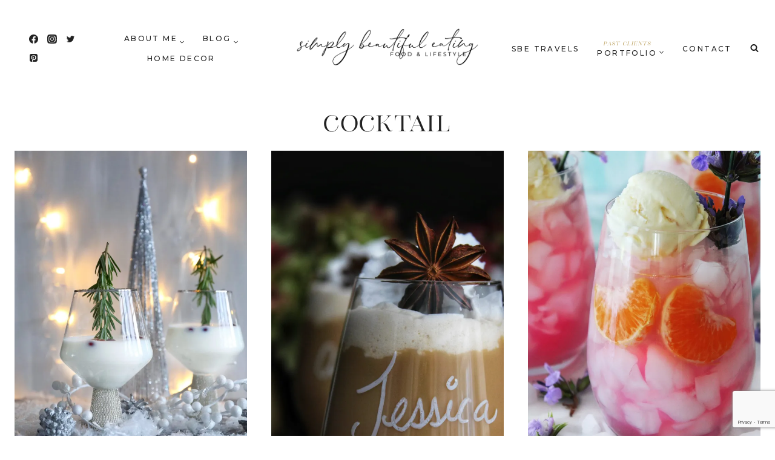

--- FILE ---
content_type: text/html; charset=UTF-8
request_url: https://simplybeautifuleating.com/tag/cocktail/
body_size: 39168
content:
<!doctype html>
<html lang="en-US" class="no-js" itemtype="https://schema.org/Blog" itemscope>
<head>
	<meta charset="UTF-8">
	<meta name="viewport" content="width=device-width, initial-scale=1, minimum-scale=1">
	<title>cocktail &#8211; SIMPLY BEAUTIFUL EATING</title>
<meta name='robots' content='max-image-preview:large' />
	<style>img:is([sizes="auto" i], [sizes^="auto," i]) { contain-intrinsic-size: 3000px 1500px }</style>
	<link rel="dns-prefetch" href="//connect.facebook.net">
<link rel='dns-prefetch' href='//secure.gravatar.com' />
<link rel='dns-prefetch' href='//connect.facebook.net' />
<link rel='dns-prefetch' href='//stats.wp.com' />
<link rel='dns-prefetch' href='//netdna.bootstrapcdn.com' />
<link rel='dns-prefetch' href='//v0.wordpress.com' />
<link rel='dns-prefetch' href='//jetpack.wordpress.com' />
<link rel='dns-prefetch' href='//s0.wp.com' />
<link rel='dns-prefetch' href='//public-api.wordpress.com' />
<link rel='dns-prefetch' href='//0.gravatar.com' />
<link rel='dns-prefetch' href='//1.gravatar.com' />
<link rel='dns-prefetch' href='//2.gravatar.com' />
<link rel='preconnect' href='//i0.wp.com' />
<link rel="alternate" type="application/rss+xml" title="SIMPLY BEAUTIFUL EATING &raquo; Feed" href="https://simplybeautifuleating.com/feed/" />
<link rel="alternate" type="application/rss+xml" title="SIMPLY BEAUTIFUL EATING &raquo; Comments Feed" href="https://simplybeautifuleating.com/comments/feed/" />
			<script>document.documentElement.classList.remove( 'no-js' );</script>
			<link rel="alternate" type="application/rss+xml" title="SIMPLY BEAUTIFUL EATING &raquo; cocktail Tag Feed" href="https://simplybeautifuleating.com/tag/cocktail/feed/" />
<script>(()=>{"use strict";const e=[400,500,600,700,800,900],t=e=>`wprm-min-${e}`,n=e=>`wprm-max-${e}`,s=new Set,o="ResizeObserver"in window,r=o?new ResizeObserver((e=>{for(const t of e)c(t.target)})):null,i=.5/(window.devicePixelRatio||1);function c(s){const o=s.getBoundingClientRect().width||0;for(let r=0;r<e.length;r++){const c=e[r],a=o<=c+i;o>c+i?s.classList.add(t(c)):s.classList.remove(t(c)),a?s.classList.add(n(c)):s.classList.remove(n(c))}}function a(e){s.has(e)||(s.add(e),r&&r.observe(e),c(e))}!function(e=document){e.querySelectorAll(".wprm-recipe").forEach(a)}();if(new MutationObserver((e=>{for(const t of e)for(const e of t.addedNodes)e instanceof Element&&(e.matches?.(".wprm-recipe")&&a(e),e.querySelectorAll?.(".wprm-recipe").forEach(a))})).observe(document.documentElement,{childList:!0,subtree:!0}),!o){let e=0;addEventListener("resize",(()=>{e&&cancelAnimationFrame(e),e=requestAnimationFrame((()=>s.forEach(c)))}),{passive:!0})}})();</script>		<!-- This site uses the Google Analytics by ExactMetrics plugin v8.11.1 - Using Analytics tracking - https://www.exactmetrics.com/ -->
							<script src="//www.googletagmanager.com/gtag/js?id=G-04B04KNR06"  data-cfasync="false" data-wpfc-render="false" async></script>
			<script data-cfasync="false" data-wpfc-render="false">
				var em_version = '8.11.1';
				var em_track_user = true;
				var em_no_track_reason = '';
								var ExactMetricsDefaultLocations = {"page_location":"https:\/\/simplybeautifuleating.com\/tag\/cocktail\/"};
								if ( typeof ExactMetricsPrivacyGuardFilter === 'function' ) {
					var ExactMetricsLocations = (typeof ExactMetricsExcludeQuery === 'object') ? ExactMetricsPrivacyGuardFilter( ExactMetricsExcludeQuery ) : ExactMetricsPrivacyGuardFilter( ExactMetricsDefaultLocations );
				} else {
					var ExactMetricsLocations = (typeof ExactMetricsExcludeQuery === 'object') ? ExactMetricsExcludeQuery : ExactMetricsDefaultLocations;
				}

								var disableStrs = [
										'ga-disable-G-04B04KNR06',
									];

				/* Function to detect opted out users */
				function __gtagTrackerIsOptedOut() {
					for (var index = 0; index < disableStrs.length; index++) {
						if (document.cookie.indexOf(disableStrs[index] + '=true') > -1) {
							return true;
						}
					}

					return false;
				}

				/* Disable tracking if the opt-out cookie exists. */
				if (__gtagTrackerIsOptedOut()) {
					for (var index = 0; index < disableStrs.length; index++) {
						window[disableStrs[index]] = true;
					}
				}

				/* Opt-out function */
				function __gtagTrackerOptout() {
					for (var index = 0; index < disableStrs.length; index++) {
						document.cookie = disableStrs[index] + '=true; expires=Thu, 31 Dec 2099 23:59:59 UTC; path=/';
						window[disableStrs[index]] = true;
					}
				}

				if ('undefined' === typeof gaOptout) {
					function gaOptout() {
						__gtagTrackerOptout();
					}
				}
								window.dataLayer = window.dataLayer || [];

				window.ExactMetricsDualTracker = {
					helpers: {},
					trackers: {},
				};
				if (em_track_user) {
					function __gtagDataLayer() {
						dataLayer.push(arguments);
					}

					function __gtagTracker(type, name, parameters) {
						if (!parameters) {
							parameters = {};
						}

						if (parameters.send_to) {
							__gtagDataLayer.apply(null, arguments);
							return;
						}

						if (type === 'event') {
														parameters.send_to = exactmetrics_frontend.v4_id;
							var hookName = name;
							if (typeof parameters['event_category'] !== 'undefined') {
								hookName = parameters['event_category'] + ':' + name;
							}

							if (typeof ExactMetricsDualTracker.trackers[hookName] !== 'undefined') {
								ExactMetricsDualTracker.trackers[hookName](parameters);
							} else {
								__gtagDataLayer('event', name, parameters);
							}
							
						} else {
							__gtagDataLayer.apply(null, arguments);
						}
					}

					__gtagTracker('js', new Date());
					__gtagTracker('set', {
						'developer_id.dNDMyYj': true,
											});
					if ( ExactMetricsLocations.page_location ) {
						__gtagTracker('set', ExactMetricsLocations);
					}
										__gtagTracker('config', 'G-04B04KNR06', {"forceSSL":"true"} );
										window.gtag = __gtagTracker;										(function () {
						/* https://developers.google.com/analytics/devguides/collection/analyticsjs/ */
						/* ga and __gaTracker compatibility shim. */
						var noopfn = function () {
							return null;
						};
						var newtracker = function () {
							return new Tracker();
						};
						var Tracker = function () {
							return null;
						};
						var p = Tracker.prototype;
						p.get = noopfn;
						p.set = noopfn;
						p.send = function () {
							var args = Array.prototype.slice.call(arguments);
							args.unshift('send');
							__gaTracker.apply(null, args);
						};
						var __gaTracker = function () {
							var len = arguments.length;
							if (len === 0) {
								return;
							}
							var f = arguments[len - 1];
							if (typeof f !== 'object' || f === null || typeof f.hitCallback !== 'function') {
								if ('send' === arguments[0]) {
									var hitConverted, hitObject = false, action;
									if ('event' === arguments[1]) {
										if ('undefined' !== typeof arguments[3]) {
											hitObject = {
												'eventAction': arguments[3],
												'eventCategory': arguments[2],
												'eventLabel': arguments[4],
												'value': arguments[5] ? arguments[5] : 1,
											}
										}
									}
									if ('pageview' === arguments[1]) {
										if ('undefined' !== typeof arguments[2]) {
											hitObject = {
												'eventAction': 'page_view',
												'page_path': arguments[2],
											}
										}
									}
									if (typeof arguments[2] === 'object') {
										hitObject = arguments[2];
									}
									if (typeof arguments[5] === 'object') {
										Object.assign(hitObject, arguments[5]);
									}
									if ('undefined' !== typeof arguments[1].hitType) {
										hitObject = arguments[1];
										if ('pageview' === hitObject.hitType) {
											hitObject.eventAction = 'page_view';
										}
									}
									if (hitObject) {
										action = 'timing' === arguments[1].hitType ? 'timing_complete' : hitObject.eventAction;
										hitConverted = mapArgs(hitObject);
										__gtagTracker('event', action, hitConverted);
									}
								}
								return;
							}

							function mapArgs(args) {
								var arg, hit = {};
								var gaMap = {
									'eventCategory': 'event_category',
									'eventAction': 'event_action',
									'eventLabel': 'event_label',
									'eventValue': 'event_value',
									'nonInteraction': 'non_interaction',
									'timingCategory': 'event_category',
									'timingVar': 'name',
									'timingValue': 'value',
									'timingLabel': 'event_label',
									'page': 'page_path',
									'location': 'page_location',
									'title': 'page_title',
									'referrer' : 'page_referrer',
								};
								for (arg in args) {
																		if (!(!args.hasOwnProperty(arg) || !gaMap.hasOwnProperty(arg))) {
										hit[gaMap[arg]] = args[arg];
									} else {
										hit[arg] = args[arg];
									}
								}
								return hit;
							}

							try {
								f.hitCallback();
							} catch (ex) {
							}
						};
						__gaTracker.create = newtracker;
						__gaTracker.getByName = newtracker;
						__gaTracker.getAll = function () {
							return [];
						};
						__gaTracker.remove = noopfn;
						__gaTracker.loaded = true;
						window['__gaTracker'] = __gaTracker;
					})();
									} else {
										console.log("");
					(function () {
						function __gtagTracker() {
							return null;
						}

						window['__gtagTracker'] = __gtagTracker;
						window['gtag'] = __gtagTracker;
					})();
									}
			</script>
							<!-- / Google Analytics by ExactMetrics -->
		<script>
window._wpemojiSettings = {"baseUrl":"https:\/\/s.w.org\/images\/core\/emoji\/16.0.1\/72x72\/","ext":".png","svgUrl":"https:\/\/s.w.org\/images\/core\/emoji\/16.0.1\/svg\/","svgExt":".svg","source":{"concatemoji":"https:\/\/simplybeautifuleating.com\/wp-includes\/js\/wp-emoji-release.min.js?ver=eb103d7bf2c3cccf961f580def8e3691"}};
/*! This file is auto-generated */
!function(s,n){var o,i,e;function c(e){try{var t={supportTests:e,timestamp:(new Date).valueOf()};sessionStorage.setItem(o,JSON.stringify(t))}catch(e){}}function p(e,t,n){e.clearRect(0,0,e.canvas.width,e.canvas.height),e.fillText(t,0,0);var t=new Uint32Array(e.getImageData(0,0,e.canvas.width,e.canvas.height).data),a=(e.clearRect(0,0,e.canvas.width,e.canvas.height),e.fillText(n,0,0),new Uint32Array(e.getImageData(0,0,e.canvas.width,e.canvas.height).data));return t.every(function(e,t){return e===a[t]})}function u(e,t){e.clearRect(0,0,e.canvas.width,e.canvas.height),e.fillText(t,0,0);for(var n=e.getImageData(16,16,1,1),a=0;a<n.data.length;a++)if(0!==n.data[a])return!1;return!0}function f(e,t,n,a){switch(t){case"flag":return n(e,"\ud83c\udff3\ufe0f\u200d\u26a7\ufe0f","\ud83c\udff3\ufe0f\u200b\u26a7\ufe0f")?!1:!n(e,"\ud83c\udde8\ud83c\uddf6","\ud83c\udde8\u200b\ud83c\uddf6")&&!n(e,"\ud83c\udff4\udb40\udc67\udb40\udc62\udb40\udc65\udb40\udc6e\udb40\udc67\udb40\udc7f","\ud83c\udff4\u200b\udb40\udc67\u200b\udb40\udc62\u200b\udb40\udc65\u200b\udb40\udc6e\u200b\udb40\udc67\u200b\udb40\udc7f");case"emoji":return!a(e,"\ud83e\udedf")}return!1}function g(e,t,n,a){var r="undefined"!=typeof WorkerGlobalScope&&self instanceof WorkerGlobalScope?new OffscreenCanvas(300,150):s.createElement("canvas"),o=r.getContext("2d",{willReadFrequently:!0}),i=(o.textBaseline="top",o.font="600 32px Arial",{});return e.forEach(function(e){i[e]=t(o,e,n,a)}),i}function t(e){var t=s.createElement("script");t.src=e,t.defer=!0,s.head.appendChild(t)}"undefined"!=typeof Promise&&(o="wpEmojiSettingsSupports",i=["flag","emoji"],n.supports={everything:!0,everythingExceptFlag:!0},e=new Promise(function(e){s.addEventListener("DOMContentLoaded",e,{once:!0})}),new Promise(function(t){var n=function(){try{var e=JSON.parse(sessionStorage.getItem(o));if("object"==typeof e&&"number"==typeof e.timestamp&&(new Date).valueOf()<e.timestamp+604800&&"object"==typeof e.supportTests)return e.supportTests}catch(e){}return null}();if(!n){if("undefined"!=typeof Worker&&"undefined"!=typeof OffscreenCanvas&&"undefined"!=typeof URL&&URL.createObjectURL&&"undefined"!=typeof Blob)try{var e="postMessage("+g.toString()+"("+[JSON.stringify(i),f.toString(),p.toString(),u.toString()].join(",")+"));",a=new Blob([e],{type:"text/javascript"}),r=new Worker(URL.createObjectURL(a),{name:"wpTestEmojiSupports"});return void(r.onmessage=function(e){c(n=e.data),r.terminate(),t(n)})}catch(e){}c(n=g(i,f,p,u))}t(n)}).then(function(e){for(var t in e)n.supports[t]=e[t],n.supports.everything=n.supports.everything&&n.supports[t],"flag"!==t&&(n.supports.everythingExceptFlag=n.supports.everythingExceptFlag&&n.supports[t]);n.supports.everythingExceptFlag=n.supports.everythingExceptFlag&&!n.supports.flag,n.DOMReady=!1,n.readyCallback=function(){n.DOMReady=!0}}).then(function(){return e}).then(function(){var e;n.supports.everything||(n.readyCallback(),(e=n.source||{}).concatemoji?t(e.concatemoji):e.wpemoji&&e.twemoji&&(t(e.twemoji),t(e.wpemoji)))}))}((window,document),window._wpemojiSettings);
</script>
<link rel='stylesheet' id='wprm-public-css' href='https://simplybeautifuleating.com/wp-content/plugins/wp-recipe-maker/dist/public-modern.css?ver=10.3.2' media='all' />
<link rel='stylesheet' id='sbi_styles-css' href='https://simplybeautifuleating.com/wp-content/plugins/instagram-feed/css/sbi-styles.min.css?ver=6.10.0' media='all' />
<style id='wp-emoji-styles-inline-css'>

	img.wp-smiley, img.emoji {
		display: inline !important;
		border: none !important;
		box-shadow: none !important;
		height: 1em !important;
		width: 1em !important;
		margin: 0 0.07em !important;
		vertical-align: -0.1em !important;
		background: none !important;
		padding: 0 !important;
	}
</style>
<link rel='stylesheet' id='wp-block-library-css' href='https://simplybeautifuleating.com/wp-includes/css/dist/block-library/style.min.css?ver=eb103d7bf2c3cccf961f580def8e3691' media='all' />
<style id='classic-theme-styles-inline-css'>
/*! This file is auto-generated */
.wp-block-button__link{color:#fff;background-color:#32373c;border-radius:9999px;box-shadow:none;text-decoration:none;padding:calc(.667em + 2px) calc(1.333em + 2px);font-size:1.125em}.wp-block-file__button{background:#32373c;color:#fff;text-decoration:none}
</style>
<link rel='stylesheet' id='mediaelement-css' href='https://simplybeautifuleating.com/wp-includes/js/mediaelement/mediaelementplayer-legacy.min.css?ver=4.2.17' media='all' />
<link rel='stylesheet' id='wp-mediaelement-css' href='https://simplybeautifuleating.com/wp-includes/js/mediaelement/wp-mediaelement.min.css?ver=eb103d7bf2c3cccf961f580def8e3691' media='all' />
<style id='jetpack-sharing-buttons-style-inline-css'>
.jetpack-sharing-buttons__services-list{display:flex;flex-direction:row;flex-wrap:wrap;gap:0;list-style-type:none;margin:5px;padding:0}.jetpack-sharing-buttons__services-list.has-small-icon-size{font-size:12px}.jetpack-sharing-buttons__services-list.has-normal-icon-size{font-size:16px}.jetpack-sharing-buttons__services-list.has-large-icon-size{font-size:24px}.jetpack-sharing-buttons__services-list.has-huge-icon-size{font-size:36px}@media print{.jetpack-sharing-buttons__services-list{display:none!important}}.editor-styles-wrapper .wp-block-jetpack-sharing-buttons{gap:0;padding-inline-start:0}ul.jetpack-sharing-buttons__services-list.has-background{padding:1.25em 2.375em}
</style>
<style id='global-styles-inline-css'>
:root{--wp--preset--aspect-ratio--square: 1;--wp--preset--aspect-ratio--4-3: 4/3;--wp--preset--aspect-ratio--3-4: 3/4;--wp--preset--aspect-ratio--3-2: 3/2;--wp--preset--aspect-ratio--2-3: 2/3;--wp--preset--aspect-ratio--16-9: 16/9;--wp--preset--aspect-ratio--9-16: 9/16;--wp--preset--color--black: #000000;--wp--preset--color--cyan-bluish-gray: #abb8c3;--wp--preset--color--white: #ffffff;--wp--preset--color--pale-pink: #f78da7;--wp--preset--color--vivid-red: #cf2e2e;--wp--preset--color--luminous-vivid-orange: #ff6900;--wp--preset--color--luminous-vivid-amber: #fcb900;--wp--preset--color--light-green-cyan: #7bdcb5;--wp--preset--color--vivid-green-cyan: #00d084;--wp--preset--color--pale-cyan-blue: #8ed1fc;--wp--preset--color--vivid-cyan-blue: #0693e3;--wp--preset--color--vivid-purple: #9b51e0;--wp--preset--color--theme-palette-1: var(--global-palette1);--wp--preset--color--theme-palette-2: var(--global-palette2);--wp--preset--color--theme-palette-3: var(--global-palette3);--wp--preset--color--theme-palette-4: var(--global-palette4);--wp--preset--color--theme-palette-5: var(--global-palette5);--wp--preset--color--theme-palette-6: var(--global-palette6);--wp--preset--color--theme-palette-7: var(--global-palette7);--wp--preset--color--theme-palette-8: var(--global-palette8);--wp--preset--color--theme-palette-9: var(--global-palette9);--wp--preset--color--theme-palette-10: var(--global-palette10);--wp--preset--color--theme-palette-11: var(--global-palette11);--wp--preset--color--theme-palette-12: var(--global-palette12);--wp--preset--color--theme-palette-13: var(--global-palette13);--wp--preset--color--theme-palette-14: var(--global-palette14);--wp--preset--color--theme-palette-15: var(--global-palette15);--wp--preset--gradient--vivid-cyan-blue-to-vivid-purple: linear-gradient(135deg,rgba(6,147,227,1) 0%,rgb(155,81,224) 100%);--wp--preset--gradient--light-green-cyan-to-vivid-green-cyan: linear-gradient(135deg,rgb(122,220,180) 0%,rgb(0,208,130) 100%);--wp--preset--gradient--luminous-vivid-amber-to-luminous-vivid-orange: linear-gradient(135deg,rgba(252,185,0,1) 0%,rgba(255,105,0,1) 100%);--wp--preset--gradient--luminous-vivid-orange-to-vivid-red: linear-gradient(135deg,rgba(255,105,0,1) 0%,rgb(207,46,46) 100%);--wp--preset--gradient--very-light-gray-to-cyan-bluish-gray: linear-gradient(135deg,rgb(238,238,238) 0%,rgb(169,184,195) 100%);--wp--preset--gradient--cool-to-warm-spectrum: linear-gradient(135deg,rgb(74,234,220) 0%,rgb(151,120,209) 20%,rgb(207,42,186) 40%,rgb(238,44,130) 60%,rgb(251,105,98) 80%,rgb(254,248,76) 100%);--wp--preset--gradient--blush-light-purple: linear-gradient(135deg,rgb(255,206,236) 0%,rgb(152,150,240) 100%);--wp--preset--gradient--blush-bordeaux: linear-gradient(135deg,rgb(254,205,165) 0%,rgb(254,45,45) 50%,rgb(107,0,62) 100%);--wp--preset--gradient--luminous-dusk: linear-gradient(135deg,rgb(255,203,112) 0%,rgb(199,81,192) 50%,rgb(65,88,208) 100%);--wp--preset--gradient--pale-ocean: linear-gradient(135deg,rgb(255,245,203) 0%,rgb(182,227,212) 50%,rgb(51,167,181) 100%);--wp--preset--gradient--electric-grass: linear-gradient(135deg,rgb(202,248,128) 0%,rgb(113,206,126) 100%);--wp--preset--gradient--midnight: linear-gradient(135deg,rgb(2,3,129) 0%,rgb(40,116,252) 100%);--wp--preset--font-size--small: var(--global-font-size-small);--wp--preset--font-size--medium: var(--global-font-size-medium);--wp--preset--font-size--large: var(--global-font-size-large);--wp--preset--font-size--x-large: 42px;--wp--preset--font-size--larger: var(--global-font-size-larger);--wp--preset--font-size--xxlarge: var(--global-font-size-xxlarge);--wp--preset--spacing--20: 0.44rem;--wp--preset--spacing--30: 0.67rem;--wp--preset--spacing--40: 1rem;--wp--preset--spacing--50: 1.5rem;--wp--preset--spacing--60: 2.25rem;--wp--preset--spacing--70: 3.38rem;--wp--preset--spacing--80: 5.06rem;--wp--preset--shadow--natural: 6px 6px 9px rgba(0, 0, 0, 0.2);--wp--preset--shadow--deep: 12px 12px 50px rgba(0, 0, 0, 0.4);--wp--preset--shadow--sharp: 6px 6px 0px rgba(0, 0, 0, 0.2);--wp--preset--shadow--outlined: 6px 6px 0px -3px rgba(255, 255, 255, 1), 6px 6px rgba(0, 0, 0, 1);--wp--preset--shadow--crisp: 6px 6px 0px rgba(0, 0, 0, 1);}:where(.is-layout-flex){gap: 0.5em;}:where(.is-layout-grid){gap: 0.5em;}body .is-layout-flex{display: flex;}.is-layout-flex{flex-wrap: wrap;align-items: center;}.is-layout-flex > :is(*, div){margin: 0;}body .is-layout-grid{display: grid;}.is-layout-grid > :is(*, div){margin: 0;}:where(.wp-block-columns.is-layout-flex){gap: 2em;}:where(.wp-block-columns.is-layout-grid){gap: 2em;}:where(.wp-block-post-template.is-layout-flex){gap: 1.25em;}:where(.wp-block-post-template.is-layout-grid){gap: 1.25em;}.has-black-color{color: var(--wp--preset--color--black) !important;}.has-cyan-bluish-gray-color{color: var(--wp--preset--color--cyan-bluish-gray) !important;}.has-white-color{color: var(--wp--preset--color--white) !important;}.has-pale-pink-color{color: var(--wp--preset--color--pale-pink) !important;}.has-vivid-red-color{color: var(--wp--preset--color--vivid-red) !important;}.has-luminous-vivid-orange-color{color: var(--wp--preset--color--luminous-vivid-orange) !important;}.has-luminous-vivid-amber-color{color: var(--wp--preset--color--luminous-vivid-amber) !important;}.has-light-green-cyan-color{color: var(--wp--preset--color--light-green-cyan) !important;}.has-vivid-green-cyan-color{color: var(--wp--preset--color--vivid-green-cyan) !important;}.has-pale-cyan-blue-color{color: var(--wp--preset--color--pale-cyan-blue) !important;}.has-vivid-cyan-blue-color{color: var(--wp--preset--color--vivid-cyan-blue) !important;}.has-vivid-purple-color{color: var(--wp--preset--color--vivid-purple) !important;}.has-black-background-color{background-color: var(--wp--preset--color--black) !important;}.has-cyan-bluish-gray-background-color{background-color: var(--wp--preset--color--cyan-bluish-gray) !important;}.has-white-background-color{background-color: var(--wp--preset--color--white) !important;}.has-pale-pink-background-color{background-color: var(--wp--preset--color--pale-pink) !important;}.has-vivid-red-background-color{background-color: var(--wp--preset--color--vivid-red) !important;}.has-luminous-vivid-orange-background-color{background-color: var(--wp--preset--color--luminous-vivid-orange) !important;}.has-luminous-vivid-amber-background-color{background-color: var(--wp--preset--color--luminous-vivid-amber) !important;}.has-light-green-cyan-background-color{background-color: var(--wp--preset--color--light-green-cyan) !important;}.has-vivid-green-cyan-background-color{background-color: var(--wp--preset--color--vivid-green-cyan) !important;}.has-pale-cyan-blue-background-color{background-color: var(--wp--preset--color--pale-cyan-blue) !important;}.has-vivid-cyan-blue-background-color{background-color: var(--wp--preset--color--vivid-cyan-blue) !important;}.has-vivid-purple-background-color{background-color: var(--wp--preset--color--vivid-purple) !important;}.has-black-border-color{border-color: var(--wp--preset--color--black) !important;}.has-cyan-bluish-gray-border-color{border-color: var(--wp--preset--color--cyan-bluish-gray) !important;}.has-white-border-color{border-color: var(--wp--preset--color--white) !important;}.has-pale-pink-border-color{border-color: var(--wp--preset--color--pale-pink) !important;}.has-vivid-red-border-color{border-color: var(--wp--preset--color--vivid-red) !important;}.has-luminous-vivid-orange-border-color{border-color: var(--wp--preset--color--luminous-vivid-orange) !important;}.has-luminous-vivid-amber-border-color{border-color: var(--wp--preset--color--luminous-vivid-amber) !important;}.has-light-green-cyan-border-color{border-color: var(--wp--preset--color--light-green-cyan) !important;}.has-vivid-green-cyan-border-color{border-color: var(--wp--preset--color--vivid-green-cyan) !important;}.has-pale-cyan-blue-border-color{border-color: var(--wp--preset--color--pale-cyan-blue) !important;}.has-vivid-cyan-blue-border-color{border-color: var(--wp--preset--color--vivid-cyan-blue) !important;}.has-vivid-purple-border-color{border-color: var(--wp--preset--color--vivid-purple) !important;}.has-vivid-cyan-blue-to-vivid-purple-gradient-background{background: var(--wp--preset--gradient--vivid-cyan-blue-to-vivid-purple) !important;}.has-light-green-cyan-to-vivid-green-cyan-gradient-background{background: var(--wp--preset--gradient--light-green-cyan-to-vivid-green-cyan) !important;}.has-luminous-vivid-amber-to-luminous-vivid-orange-gradient-background{background: var(--wp--preset--gradient--luminous-vivid-amber-to-luminous-vivid-orange) !important;}.has-luminous-vivid-orange-to-vivid-red-gradient-background{background: var(--wp--preset--gradient--luminous-vivid-orange-to-vivid-red) !important;}.has-very-light-gray-to-cyan-bluish-gray-gradient-background{background: var(--wp--preset--gradient--very-light-gray-to-cyan-bluish-gray) !important;}.has-cool-to-warm-spectrum-gradient-background{background: var(--wp--preset--gradient--cool-to-warm-spectrum) !important;}.has-blush-light-purple-gradient-background{background: var(--wp--preset--gradient--blush-light-purple) !important;}.has-blush-bordeaux-gradient-background{background: var(--wp--preset--gradient--blush-bordeaux) !important;}.has-luminous-dusk-gradient-background{background: var(--wp--preset--gradient--luminous-dusk) !important;}.has-pale-ocean-gradient-background{background: var(--wp--preset--gradient--pale-ocean) !important;}.has-electric-grass-gradient-background{background: var(--wp--preset--gradient--electric-grass) !important;}.has-midnight-gradient-background{background: var(--wp--preset--gradient--midnight) !important;}.has-small-font-size{font-size: var(--wp--preset--font-size--small) !important;}.has-medium-font-size{font-size: var(--wp--preset--font-size--medium) !important;}.has-large-font-size{font-size: var(--wp--preset--font-size--large) !important;}.has-x-large-font-size{font-size: var(--wp--preset--font-size--x-large) !important;}
:where(.wp-block-post-template.is-layout-flex){gap: 1.25em;}:where(.wp-block-post-template.is-layout-grid){gap: 1.25em;}
:where(.wp-block-columns.is-layout-flex){gap: 2em;}:where(.wp-block-columns.is-layout-grid){gap: 2em;}
:root :where(.wp-block-pullquote){font-size: 1.5em;line-height: 1.6;}
</style>
<link rel='stylesheet' id='contact-form-7-css' href='https://simplybeautifuleating.com/wp-content/plugins/contact-form-7/includes/css/styles.css?ver=6.1.4' media='all' />
<link rel='stylesheet' id='wp-components-css' href='https://simplybeautifuleating.com/wp-includes/css/dist/components/style.min.css?ver=eb103d7bf2c3cccf961f580def8e3691' media='all' />
<link rel='stylesheet' id='godaddy-styles-css' href='https://simplybeautifuleating.com/wp-content/mu-plugins/vendor/wpex/godaddy-launch/includes/Dependencies/GoDaddy/Styles/build/latest.css?ver=2.0.2' media='all' />
<link rel='stylesheet' id='ifttt-instagram-gallery-plugin-styles-css' href='https://simplybeautifuleating.com/wp-content/plugins/ifttt-instagram-gallery/public/assets/css/public.css?ver=1.0.5' media='all' />
<link rel='stylesheet' id='testimonial-rotator-style-css' href='https://simplybeautifuleating.com/wp-content/plugins/testimonial-rotator/testimonial-rotator-style.css?ver=eb103d7bf2c3cccf961f580def8e3691' media='all' />
<link rel='stylesheet' id='font-awesome-css' href='//netdna.bootstrapcdn.com/font-awesome/latest/css/font-awesome.min.css?ver=eb103d7bf2c3cccf961f580def8e3691' media='all' />
<link rel='stylesheet' id='kadence-global-css' href='https://simplybeautifuleating.com/wp-content/themes/kadence/assets/css/global.min.css?ver=1.4.3' media='all' />
<style id='kadence-global-inline-css'>
/* Kadence Base CSS */
:root{--global-palette1:#dcb3a7;--global-palette2:#b99d58;--global-palette3:#222222;--global-palette4:#575757;--global-palette5:#909090;--global-palette6:#cddfe6;--global-palette7:#fcf0f2;--global-palette8:#f5efec;--global-palette9:#ffffff;--global-palette9rgb:255, 255, 255;--global-palette-highlight:var(--global-palette2);--global-palette-highlight-alt:var(--global-palette6);--global-palette-highlight-alt2:var(--global-palette9);--global-palette-btn-bg:var(--global-palette3);--global-palette-btn-bg-hover:var(--global-palette6);--global-palette-btn:var(--global-palette9);--global-palette-btn-hover:var(--global-palette9);--global-palette-btn-sec-bg:var(--global-palette7);--global-palette-btn-sec-bg-hover:var(--global-palette2);--global-palette-btn-sec:var(--global-palette3);--global-palette-btn-sec-hover:var(--global-palette9);--global-body-font-family:Mulish, sans-serif;--global-heading-font-family:'Stay Classy Serif';--global-primary-nav-font-family:Montserrat, sans-serif;--global-fallback-font:sans-serif;--global-display-fallback-font:sans-serif;--global-content-width:1290px;--global-content-wide-width:calc(1290px + 230px);--global-content-narrow-width:842px;--global-content-edge-padding:1.5rem;--global-content-boxed-padding:0rem;--global-calc-content-width:calc(1290px - var(--global-content-edge-padding) - var(--global-content-edge-padding) );--wp--style--global--content-size:var(--global-calc-content-width);}.wp-site-blocks{--global-vw:calc( 100vw - ( 0.5 * var(--scrollbar-offset)));}body{background:var(--global-palette9);}body, input, select, optgroup, textarea{font-style:normal;font-weight:normal;font-size:17px;line-height:1.6;letter-spacing:0.1px;font-family:var(--global-body-font-family);color:var(--global-palette3);}.content-bg, body.content-style-unboxed .site{background:var(--global-palette9);}h1,h2,h3,h4,h5,h6{font-family:var(--global-heading-font-family);}h1{font-style:normal;font-weight:400;font-size:45px;line-height:1.25;letter-spacing:0.05em;font-family:'Stay Classy Serif';color:var(--global-palette3);}h2{font-style:normal;font-weight:400;font-size:38px;line-height:1.25;letter-spacing:0.05em;font-family:'Stay Classy Serif';color:var(--global-palette3);}h3{font-style:normal;font-weight:400;font-size:32px;line-height:1.25;letter-spacing:0.05em;font-family:'Stay Classy Serif';color:var(--global-palette3);}h4{font-style:normal;font-weight:400;font-size:26px;line-height:1.25;letter-spacing:0.05em;font-family:'Stay Classy Serif';color:var(--global-palette3);}h5{font-style:normal;font-weight:normal;font-size:16px;line-height:1.25;letter-spacing:0.3em;font-family:Montserrat, sans-serif;color:var(--global-palette4);}h6{font-style:normal;font-weight:normal;font-size:12px;line-height:1.25;letter-spacing:0.3em;font-family:Montserrat, sans-serif;color:var(--global-palette5);}.entry-hero .kadence-breadcrumbs{max-width:1290px;}.site-container, .site-header-row-layout-contained, .site-footer-row-layout-contained, .entry-hero-layout-contained, .comments-area, .alignfull > .wp-block-cover__inner-container, .alignwide > .wp-block-cover__inner-container{max-width:var(--global-content-width);}.content-width-narrow .content-container.site-container, .content-width-narrow .hero-container.site-container{max-width:var(--global-content-narrow-width);}@media all and (min-width: 1520px){.wp-site-blocks .content-container  .alignwide{margin-left:-115px;margin-right:-115px;width:unset;max-width:unset;}}@media all and (min-width: 1102px){.content-width-narrow .wp-site-blocks .content-container .alignwide{margin-left:-130px;margin-right:-130px;width:unset;max-width:unset;}}.content-style-boxed .wp-site-blocks .entry-content .alignwide{margin-left:calc( -1 * var( --global-content-boxed-padding ) );margin-right:calc( -1 * var( --global-content-boxed-padding ) );}.content-area{margin-top:1rem;margin-bottom:1rem;}@media all and (max-width: 1024px){.content-area{margin-top:3rem;margin-bottom:3rem;}}@media all and (max-width: 767px){.content-area{margin-top:2rem;margin-bottom:2rem;}}@media all and (max-width: 1024px){:root{--global-content-boxed-padding:0rem;}}@media all and (max-width: 767px){:root{--global-content-boxed-padding:0rem;}}.entry-content-wrap{padding:0rem;}@media all and (max-width: 1024px){.entry-content-wrap{padding:0rem;}}@media all and (max-width: 767px){.entry-content-wrap{padding:0rem;}}.entry.single-entry{box-shadow:0px 0px 0px 0px rgba(0,0,0,0.05);}.entry.loop-entry{box-shadow:0px 0px 0px 0px rgba(0,0,0,0.05);}.loop-entry .entry-content-wrap{padding:1rem;}@media all and (max-width: 1024px){.loop-entry .entry-content-wrap{padding:1rem;}}@media all and (max-width: 767px){.loop-entry .entry-content-wrap{padding:1rem;}}button, .button, .wp-block-button__link, input[type="button"], input[type="reset"], input[type="submit"], .fl-button, .elementor-button-wrapper .elementor-button, .wc-block-components-checkout-place-order-button, .wc-block-cart__submit{font-style:normal;font-weight:500;font-size:14px;letter-spacing:0.2em;font-family:Montserrat, sans-serif;text-transform:uppercase;border-radius:1px;padding:10px 20px 10px 20px;border-color:var(--global-palette3);box-shadow:0px 0px 0px -7px rgba(0,0,0,0);}.wp-block-button.is-style-outline .wp-block-button__link{padding:10px 20px 10px 20px;}button:hover, button:focus, button:active, .button:hover, .button:focus, .button:active, .wp-block-button__link:hover, .wp-block-button__link:focus, .wp-block-button__link:active, input[type="button"]:hover, input[type="button"]:focus, input[type="button"]:active, input[type="reset"]:hover, input[type="reset"]:focus, input[type="reset"]:active, input[type="submit"]:hover, input[type="submit"]:focus, input[type="submit"]:active, .elementor-button-wrapper .elementor-button:hover, .elementor-button-wrapper .elementor-button:focus, .elementor-button-wrapper .elementor-button:active, .wc-block-cart__submit:hover{border-color:var(--global-palette6);box-shadow:0px 15px 25px -7px rgba(0,0,0,0.1);}.kb-button.kb-btn-global-outline.kb-btn-global-inherit{padding-top:calc(10px - 2px);padding-right:calc(20px - 2px);padding-bottom:calc(10px - 2px);padding-left:calc(20px - 2px);}@media all and (max-width: 1024px){button, .button, .wp-block-button__link, input[type="button"], input[type="reset"], input[type="submit"], .fl-button, .elementor-button-wrapper .elementor-button, .wc-block-components-checkout-place-order-button, .wc-block-cart__submit{border-color:var(--global-palette3);}}@media all and (max-width: 767px){button, .button, .wp-block-button__link, input[type="button"], input[type="reset"], input[type="submit"], .fl-button, .elementor-button-wrapper .elementor-button, .wc-block-components-checkout-place-order-button, .wc-block-cart__submit{border-color:var(--global-palette3);}}button.button-style-secondary, .button.button-style-secondary, .wp-block-button__link.button-style-secondary, input[type="button"].button-style-secondary, input[type="reset"].button-style-secondary, input[type="submit"].button-style-secondary, .fl-button.button-style-secondary, .elementor-button-wrapper .elementor-button.button-style-secondary, .wc-block-components-checkout-place-order-button.button-style-secondary, .wc-block-cart__submit.button-style-secondary{font-style:normal;font-weight:500;font-size:14px;letter-spacing:0.2em;font-family:Montserrat, sans-serif;text-transform:uppercase;}@media all and (min-width: 1025px){.transparent-header .entry-hero .entry-hero-container-inner{padding-top:80px;}}@media all and (max-width: 1024px){.mobile-transparent-header .entry-hero .entry-hero-container-inner{padding-top:80px;}}@media all and (max-width: 767px){.mobile-transparent-header .entry-hero .entry-hero-container-inner{padding-top:80px;}}#kt-scroll-up-reader, #kt-scroll-up{border-radius:50px 50px 50px 50px;color:var(--global-palette9);background:var(--global-palette1);bottom:30px;font-size:1.5em;padding:0.4em 0.4em 0.4em 0.4em;}#kt-scroll-up-reader.scroll-up-side-right, #kt-scroll-up.scroll-up-side-right{right:30px;}#kt-scroll-up-reader.scroll-up-side-left, #kt-scroll-up.scroll-up-side-left{left:30px;}@media all and (hover: hover){#kt-scroll-up-reader:hover, #kt-scroll-up:hover{color:var(--global-palette9);background:var(--global-palette6);}}.post-archive-hero-section .entry-hero-container-inner{background:var(--global-palette9);}.loop-entry.type-post h2.entry-title{font-style:normal;font-weight:normal;font-size:30px;letter-spacing:0.05em;color:var(--global-palette3);}@media all and (max-width: 1024px){.loop-entry.type-post h2.entry-title{font-size:20px;letter-spacing:0.03em;}}.loop-entry.type-post .entry-taxonomies{font-style:normal;letter-spacing:0.15em;}.loop-entry.type-post .entry-taxonomies, .loop-entry.type-post .entry-taxonomies a{color:var(--global-palette2);}.loop-entry.type-post .entry-taxonomies .category-style-pill a{background:var(--global-palette2);}.loop-entry.type-post .entry-taxonomies a:hover{color:var(--global-palette6);}.loop-entry.type-post .entry-taxonomies .category-style-pill a:hover{background:var(--global-palette6);}
/* Kadence Header CSS */
.wp-site-blocks #mobile-header{display:block;}.wp-site-blocks #main-header{display:none;}@media all and (min-width: 1080px){.wp-site-blocks #mobile-header{display:none;}.wp-site-blocks #main-header{display:block;}}@media all and (max-width: 1079px){.mobile-transparent-header #masthead{position:absolute;left:0px;right:0px;z-index:100;}.kadence-scrollbar-fixer.mobile-transparent-header #masthead{right:var(--scrollbar-offset,0);}.mobile-transparent-header #masthead, .mobile-transparent-header .site-top-header-wrap .site-header-row-container-inner, .mobile-transparent-header .site-main-header-wrap .site-header-row-container-inner, .mobile-transparent-header .site-bottom-header-wrap .site-header-row-container-inner{background:transparent;}.site-header-row-tablet-layout-fullwidth, .site-header-row-tablet-layout-standard{padding:0px;}}@media all and (min-width: 1080px){.transparent-header #masthead{position:absolute;left:0px;right:0px;z-index:100;}.transparent-header.kadence-scrollbar-fixer #masthead{right:var(--scrollbar-offset,0);}.transparent-header #masthead, .transparent-header .site-top-header-wrap .site-header-row-container-inner, .transparent-header .site-main-header-wrap .site-header-row-container-inner, .transparent-header .site-bottom-header-wrap .site-header-row-container-inner{background:transparent;}}.site-branding a.brand img{max-width:300px;}.site-branding a.brand img.svg-logo-image{width:300px;}@media all and (max-width: 1079px){.site-branding a.brand img{max-width:200px;}.site-branding a.brand img.svg-logo-image{width:200px;}}@media all and (max-width: 767px){.site-branding a.brand img{max-width:160px;}.site-branding a.brand img.svg-logo-image{width:160px;}}.site-branding{padding:0px 40px 10px 40px;}@media all and (max-width: 767px){.site-branding{padding:10px 20px 10px 20px;}}#masthead, #masthead .kadence-sticky-header.item-is-fixed:not(.item-at-start):not(.site-header-row-container):not(.site-main-header-wrap), #masthead .kadence-sticky-header.item-is-fixed:not(.item-at-start) > .site-header-row-container-inner{background:#ffffff;}.site-main-header-inner-wrap{min-height:80px;}.site-main-header-wrap .site-header-row-container-inner>.site-container{padding:0px 20px 0px 20px;}#masthead .kadence-sticky-header.item-is-fixed:not(.item-at-start):not(.site-header-row-container):not(.item-hidden-above):not(.site-main-header-wrap), #masthead .kadence-sticky-header.item-is-fixed:not(.item-at-start):not(.item-hidden-above) > .site-header-row-container-inner{border-bottom:1px solid var(--global-palette7);}.site-main-header-wrap.site-header-row-container.site-header-focus-item.site-header-row-layout-standard.kadence-sticky-header.item-is-fixed.item-is-stuck, .site-header-upper-inner-wrap.kadence-sticky-header.item-is-fixed.item-is-stuck, .site-header-inner-wrap.kadence-sticky-header.item-is-fixed.item-is-stuck, .site-top-header-wrap.site-header-row-container.site-header-focus-item.site-header-row-layout-standard.kadence-sticky-header.item-is-fixed.item-is-stuck, .site-bottom-header-wrap.site-header-row-container.site-header-focus-item.site-header-row-layout-standard.kadence-sticky-header.item-is-fixed.item-is-stuck{box-shadow:0px 0px 0px 0px rgba(0,0,0,0);}.header-navigation[class*="header-navigation-style-underline"] .header-menu-container.primary-menu-container>ul>li>a:after{width:calc( 100% - 2.5em);}.main-navigation .primary-menu-container > ul > li.menu-item > a{padding-left:calc(2.5em / 2);padding-right:calc(2.5em / 2);padding-top:0.6em;padding-bottom:0.6em;color:var(--global-palette3);}.main-navigation .primary-menu-container > ul > li.menu-item .dropdown-nav-special-toggle{right:calc(2.5em / 2);}.main-navigation .primary-menu-container > ul li.menu-item > a{font-style:normal;font-weight:500;font-size:12px;letter-spacing:0.2em;font-family:var(--global-primary-nav-font-family);text-transform:uppercase;}.main-navigation .primary-menu-container > ul > li.menu-item > a:hover{color:var(--global-palette2);}.main-navigation .primary-menu-container > ul > li.menu-item.current-menu-item > a{color:var(--global-palette2);}.header-navigation[class*="header-navigation-style-underline"] .header-menu-container.secondary-menu-container>ul>li>a:after{width:calc( 100% - 2.5em);}.secondary-navigation .secondary-menu-container > ul > li.menu-item > a{padding-left:calc(2.5em / 2);padding-right:calc(2.5em / 2);padding-top:0.6em;padding-bottom:0.6em;color:var(--global-palette3);}.secondary-navigation .primary-menu-container > ul > li.menu-item .dropdown-nav-special-toggle{right:calc(2.5em / 2);}.secondary-navigation .secondary-menu-container > ul li.menu-item > a{font-style:normal;font-weight:500;font-size:12px;letter-spacing:0.2em;font-family:Montserrat, sans-serif;text-transform:uppercase;}.secondary-navigation .secondary-menu-container > ul > li.menu-item > a:hover{color:var(--global-palette2);}.header-navigation[class*="header-navigation-style-underline"] .header-menu-container.secondary-menu-container>ul>li.current-menu-ancestor>a:after{transform:scale(1, 1) translate(50%, 0);}.secondary-navigation .secondary-menu-container > ul > li.menu-item.current-menu-item > a, .secondary-navigation .secondary-menu-container > ul > li.menu-item.current-menu-ancestor > a{color:var(--global-palette2);}.header-navigation .header-menu-container ul ul.sub-menu, .header-navigation .header-menu-container ul ul.submenu{background:var(--global-palette9);box-shadow:0px 2px 13px 0px rgba(0,0,0,0.1);}.header-navigation .header-menu-container ul ul li.menu-item, .header-menu-container ul.menu > li.kadence-menu-mega-enabled > ul > li.menu-item > a{border-bottom:1px none rgba(255,255,255,0.1);border-radius:0px 0px 0px 0px;}.header-navigation .header-menu-container ul ul li.menu-item > a{width:200px;padding-top:1em;padding-bottom:1em;color:var(--global-palette3);font-style:normal;font-size:11px;}.header-navigation .header-menu-container ul ul li.menu-item > a:hover{color:var(--global-palette2);background:var(--global-palette9);border-radius:0px 0px 0px 0px;}.header-navigation .header-menu-container ul ul li.menu-item.current-menu-item > a{color:var(--global-palette2);background:var(--global-palette9);border-radius:0px 0px 0px 0px;}.mobile-toggle-open-container .menu-toggle-open, .mobile-toggle-open-container .menu-toggle-open:focus{color:var(--global-palette3);padding:0.4em 0.6em 0.4em 0.6em;font-size:14px;}.mobile-toggle-open-container .menu-toggle-open.menu-toggle-style-bordered{border:1px solid currentColor;}.mobile-toggle-open-container .menu-toggle-open .menu-toggle-icon{font-size:20px;}.mobile-toggle-open-container .menu-toggle-open:hover, .mobile-toggle-open-container .menu-toggle-open:focus-visible{color:var(--global-palette2);}.mobile-navigation ul li{font-style:normal;font-size:12px;letter-spacing:0.2em;text-transform:uppercase;}.mobile-navigation ul li a{padding-top:1em;padding-bottom:1em;}.mobile-navigation ul li > a, .mobile-navigation ul li.menu-item-has-children > .drawer-nav-drop-wrap{color:var(--global-palette3);}.mobile-navigation ul li > a:hover, .mobile-navigation ul li.menu-item-has-children > .drawer-nav-drop-wrap:hover{color:var(--global-palette2);}.mobile-navigation ul li.current-menu-item > a, .mobile-navigation ul li.current-menu-item.menu-item-has-children > .drawer-nav-drop-wrap{color:var(--global-palette2);}.mobile-navigation ul li.menu-item-has-children .drawer-nav-drop-wrap, .mobile-navigation ul li:not(.menu-item-has-children) a{border-bottom:1px none rgba(255,255,255,0.1);}.mobile-navigation:not(.drawer-navigation-parent-toggle-true) ul li.menu-item-has-children .drawer-nav-drop-wrap button{border-left:1px none rgba(255,255,255,0.1);}#mobile-drawer .drawer-inner, #mobile-drawer.popup-drawer-layout-fullwidth.popup-drawer-animation-slice .pop-portion-bg, #mobile-drawer.popup-drawer-layout-fullwidth.popup-drawer-animation-slice.pop-animated.show-drawer .drawer-inner{background:var(--global-palette8);}#mobile-drawer .drawer-header .drawer-toggle{padding:0.6em 0.15em 0.6em 0.15em;font-size:24px;}#mobile-drawer .drawer-header .drawer-toggle, #mobile-drawer .drawer-header .drawer-toggle:focus{color:var(--global-palette3);}#mobile-drawer .drawer-header .drawer-toggle:hover, #mobile-drawer .drawer-header .drawer-toggle:focus:hover{color:var(--global-palette2);}.header-social-wrap{margin:0px 0px 0px 20px;}.header-social-wrap .header-social-inner-wrap{font-size:0.9em;gap:0.2em;}.header-social-wrap .header-social-inner-wrap .social-button{color:var(--global-palette3);border:2px none currentColor;border-color:var(--global-palette6);border-radius:50px;}.header-social-wrap .header-social-inner-wrap .social-button:hover{color:var(--global-palette6);border-color:var(--global-palette9);}.search-toggle-open-container .search-toggle-open{background:rgba(255,255,255,0);color:var(--global-palette3);}.search-toggle-open-container .search-toggle-open.search-toggle-style-bordered{border:1px solid currentColor;}.search-toggle-open-container .search-toggle-open .search-toggle-icon{font-size:1em;}.search-toggle-open-container .search-toggle-open:hover, .search-toggle-open-container .search-toggle-open:focus{color:var(--global-palette6);background:rgba(251,232,228,0);}#search-drawer .drawer-inner .drawer-content form input.search-field, #search-drawer .drawer-inner .drawer-content form .kadence-search-icon-wrap, #search-drawer .drawer-header{color:var(--global-palette1);}#search-drawer .drawer-inner .drawer-content form input.search-field:focus, #search-drawer .drawer-inner .drawer-content form input.search-submit:hover ~ .kadence-search-icon-wrap, #search-drawer .drawer-inner .drawer-content form button[type="submit"]:hover ~ .kadence-search-icon-wrap{color:var(--global-palette1);}#search-drawer .drawer-inner{background:var(--global-palette8);}
/* Kadence Footer CSS */
#colophon{background:var(--global-palette9);}.site-top-footer-wrap .site-footer-row-container-inner{font-style:normal;font-weight:500;font-size:14px;letter-spacing:0.3em;font-family:Montserrat, sans-serif;text-transform:uppercase;}.site-footer .site-top-footer-wrap a:not(.button):not(.wp-block-button__link):not(.wp-element-button){color:var(--global-palette3);}.site-footer .site-top-footer-wrap a:not(.button):not(.wp-block-button__link):not(.wp-element-button):hover{color:var(--global-palette2);}.site-top-footer-inner-wrap{padding-top:30px;padding-bottom:30px;grid-column-gap:30px;grid-row-gap:30px;}.site-top-footer-inner-wrap .widget{margin-bottom:30px;}.site-top-footer-inner-wrap .widget-area .widget-title{font-style:normal;font-size:18px;letter-spacing:0.2em;}.site-top-footer-inner-wrap .site-footer-section:not(:last-child):after{right:calc(-30px / 2);}.site-bottom-footer-wrap .site-footer-row-container-inner{background:var(--global-palette3);font-style:normal;color:var(--global-palette9);}.site-footer .site-bottom-footer-wrap a:where(:not(.button):not(.wp-block-button__link):not(.wp-element-button)){color:var(--global-palette9);}.site-footer .site-bottom-footer-wrap a:where(:not(.button):not(.wp-block-button__link):not(.wp-element-button)):hover{color:var(--global-palette6);}.site-bottom-footer-inner-wrap{padding-top:10px;padding-bottom:10px;grid-column-gap:0px;}.site-bottom-footer-inner-wrap .widget{margin-bottom:0px;}.site-bottom-footer-inner-wrap .widget-area .widget-title{font-style:normal;color:var(--global-palette9);}.site-bottom-footer-inner-wrap .site-footer-section:not(:last-child):after{right:calc(-0px / 2);}#colophon .footer-html{font-style:normal;font-weight:500;font-size:10px;letter-spacing:0.2em;font-family:Montserrat, sans-serif;text-transform:uppercase;color:var(--global-palette9);}
</style>
<link rel='stylesheet' id='kadence-header-css' href='https://simplybeautifuleating.com/wp-content/themes/kadence/assets/css/header.min.css?ver=1.4.3' media='all' />
<link rel='stylesheet' id='kadence-content-css' href='https://simplybeautifuleating.com/wp-content/themes/kadence/assets/css/content.min.css?ver=1.4.3' media='all' />
<link rel='stylesheet' id='kadence-footer-css' href='https://simplybeautifuleating.com/wp-content/themes/kadence/assets/css/footer.min.css?ver=1.4.3' media='all' />
<link rel='stylesheet' id='simple-social-icons-font-css' href='https://simplybeautifuleating.com/wp-content/plugins/simple-social-icons/css/style.css?ver=4.0.0' media='all' />
<link rel='stylesheet' id='easyrecipestyle-reset-css' href='https://simplybeautifuleating.com/wp-content/plugins/easyrecipeplus/css/easyrecipe-style-reset-min.css?ver=3.5.3251' media='all' />
<link rel='stylesheet' id='easyrecipebuttonUI-css' href='https://simplybeautifuleating.com/wp-content/plugins/easyrecipeplus/ui/easyrecipe-buttonUI.css?ver=3.5.3251' media='all' />
<link rel='stylesheet' id='easyrecipestyle-css' href='https://simplybeautifuleating.com/wp-content/plugins/easyrecipeplus/styles/style002/style.css?ver=3.5.3251.1.4' media='all' />
<link rel='stylesheet' id='k_hello_chic-style-css' href='https://simplybeautifuleating.com/wp-content/themes/khellochic/style.css?ver=1_0_0' media='all' />
<style id='kadence-blocks-global-variables-inline-css'>
:root {--global-kb-font-size-sm:clamp(0.8rem, 0.73rem + 0.217vw, 0.9rem);--global-kb-font-size-md:clamp(1.1rem, 0.995rem + 0.326vw, 1.25rem);--global-kb-font-size-lg:clamp(1.75rem, 1.576rem + 0.543vw, 2rem);--global-kb-font-size-xl:clamp(2.25rem, 1.728rem + 1.63vw, 3rem);--global-kb-font-size-xxl:clamp(2.5rem, 1.456rem + 3.26vw, 4rem);--global-kb-font-size-xxxl:clamp(2.75rem, 0.489rem + 7.065vw, 6rem);}
</style>
<link rel='stylesheet' id='good_old_share_style-css' href='https://simplybeautifuleating.com/wp-content/plugins/good-old-share/style.css?ver=eb103d7bf2c3cccf961f580def8e3691' media='all' />
<script src="https://simplybeautifuleating.com/wp-content/plugins/google-analytics-dashboard-for-wp/assets/js/frontend-gtag.min.js?ver=8.11.1" id="exactmetrics-frontend-script-js" async data-wp-strategy="async"></script>
<script data-cfasync="false" data-wpfc-render="false" id='exactmetrics-frontend-script-js-extra'>var exactmetrics_frontend = {"js_events_tracking":"true","download_extensions":"zip,mp3,mpeg,pdf,docx,pptx,xlsx,rar","inbound_paths":"[{\"path\":\"\\\/go\\\/\",\"label\":\"affiliate\"},{\"path\":\"\\\/recommend\\\/\",\"label\":\"affiliate\"}]","home_url":"https:\/\/simplybeautifuleating.com","hash_tracking":"false","v4_id":"G-04B04KNR06"};</script>
<script src="https://simplybeautifuleating.com/wp-includes/js/jquery/jquery.min.js?ver=3.7.1" id="jquery-core-js"></script>
<script src="https://simplybeautifuleating.com/wp-includes/js/jquery/jquery-migrate.min.js?ver=3.4.1" id="jquery-migrate-js"></script>
<script src="https://simplybeautifuleating.com/wp-content/plugins/testimonial-rotator/js/jquery.cycletwo.js?ver=eb103d7bf2c3cccf961f580def8e3691" id="cycletwo-js"></script>
<script src="https://simplybeautifuleating.com/wp-content/plugins/testimonial-rotator/js/jquery.cycletwo.addons.js?ver=eb103d7bf2c3cccf961f580def8e3691" id="cycletwo-addons-js"></script>
<script src="https://simplybeautifuleating.com/wp-includes/js/jquery/ui/core.min.js?ver=1.13.3" id="jquery-ui-core-js"></script>
<script src="https://simplybeautifuleating.com/wp-includes/js/jquery/ui/controlgroup.min.js?ver=1.13.3" id="jquery-ui-controlgroup-js"></script>
<script src="https://simplybeautifuleating.com/wp-includes/js/jquery/ui/checkboxradio.min.js?ver=1.13.3" id="jquery-ui-checkboxradio-js"></script>
<script src="https://simplybeautifuleating.com/wp-includes/js/jquery/ui/button.min.js?ver=1.13.3" id="jquery-ui-button-js"></script>
<script src="https://simplybeautifuleating.com/wp-content/plugins/easyrecipeplus/js/easyrecipe-min.js?ver=3.5.3251" id="EasyRecipePlus-js"></script>
<link rel="https://api.w.org/" href="https://simplybeautifuleating.com/wp-json/" /><link rel="alternate" title="JSON" type="application/json" href="https://simplybeautifuleating.com/wp-json/wp/v2/tags/689" /><link rel="EditURI" type="application/rsd+xml" title="RSD" href="https://simplybeautifuleating.com/xmlrpc.php?rsd" />
		<script type="text/javascript" async defer data-pin-color="red"  data-pin-height="28"  data-pin-hover="true"
			src="https://simplybeautifuleating.com/wp-content/plugins/pinterest-pin-it-button-on-image-hover-and-post/js/pinit.js"></script>
		<style type="text/css"> .tippy-box[data-theme~="wprm"] { background-color: #f0dbdb; color: #FFFFFF; } .tippy-box[data-theme~="wprm"][data-placement^="top"] > .tippy-arrow::before { border-top-color: #f0dbdb; } .tippy-box[data-theme~="wprm"][data-placement^="bottom"] > .tippy-arrow::before { border-bottom-color: #f0dbdb; } .tippy-box[data-theme~="wprm"][data-placement^="left"] > .tippy-arrow::before { border-left-color: #f0dbdb; } .tippy-box[data-theme~="wprm"][data-placement^="right"] > .tippy-arrow::before { border-right-color: #f0dbdb; } .tippy-box[data-theme~="wprm"] a { color: #FFFFFF; } .wprm-comment-rating svg { width: 18px !important; height: 18px !important; } img.wprm-comment-rating { width: 90px !important; height: 18px !important; } body { --comment-rating-star-color: #f1dbdb; } body { --wprm-popup-font-size: 16px; } body { --wprm-popup-background: #ffffff; } body { --wprm-popup-title: #000000; } body { --wprm-popup-content: #444444; } body { --wprm-popup-button-background: #444444; } body { --wprm-popup-button-text: #ffffff; } body { --wprm-popup-accent: #747B2D; }</style><style type="text/css">.wprm-glossary-term {color: #f0ccd1;text-decoration: underline;cursor: help;}</style><style type="text/css">.wprm-recipe-template-chic-2 {
    font-family: inherit; /*wprm_font_family type=font*/
    font-size: 0.9em; /*wprm_font_size type=font_size*/
    text-align: center; /*wprm_text_align type=align*/
    margin-top: 0px; /*wprm_margin_top type=size*/
    margin-bottom: 10px; /*wprm_margin_bottom type=size*/
}
.wprm-recipe-template-chic-2 a  {
    margin: 5px; /*wprm_margin_button type=size*/
    margin: 5px; /*wprm_margin_button type=size*/
}

.wprm-recipe-template-chic-2 a:first-child {
    margin-left: 0;
}
.wprm-recipe-template-chic-2 a:last-child {
    margin-right: 0;
}.wprm-recipe-template-snippet-basic-buttons {
    font-family: inherit; /* wprm_font_family type=font */
    font-size: 0.9em; /* wprm_font_size type=font_size */
    text-align: center; /* wprm_text_align type=align */
    margin-top: 0px; /* wprm_margin_top type=size */
    margin-bottom: 10px; /* wprm_margin_bottom type=size */
}
.wprm-recipe-template-snippet-basic-buttons a  {
    margin: 5px; /* wprm_margin_button type=size */
    margin: 5px; /* wprm_margin_button type=size */
}

.wprm-recipe-template-snippet-basic-buttons a:first-child {
    margin-left: 0;
}
.wprm-recipe-template-snippet-basic-buttons a:last-child {
    margin-right: 0;
}.wprm-recipe-template-simply-beautiful-eating-chic {
    margin: 20px auto;
    background-color: #ffffff; /*wprm_background type=color*/
    font-family: -apple-system, BlinkMacSystemFont, "Segoe UI", Roboto, Oxygen-Sans, Ubuntu, Cantarell, "Helvetica Neue", sans-serif; /*wprm_main_font_family type=font*/
    font-size: 1em; /*wprm_main_font_size type=font_size*/
    line-height: 1.5em !important; /*wprm_main_line_height type=font_size*/
    color: #333333; /*wprm_main_text type=color*/
    max-width: 950px; /*wprm_max_width type=size*/
}
.wprm-recipe-template-simply-beautiful-eating-chic a {
    color: #e3bcbc; /*wprm_link type=color*/
}
.wprm-recipe-template-simply-beautiful-eating-chic p, .wprm-recipe-template-simply-beautiful-eating-chic li {
    font-family: -apple-system, BlinkMacSystemFont, "Segoe UI", Roboto, Oxygen-Sans, Ubuntu, Cantarell, "Helvetica Neue", sans-serif; /*wprm_main_font_family type=font*/
    font-size: 1em !important;
    line-height: 1.5em !important; /*wprm_main_line_height type=font_size*/
}
.wprm-recipe-template-simply-beautiful-eating-chic li {
    margin: 0 0 0 32px !important;
    padding: 0 !important;
}
.rtl .wprm-recipe-template-simply-beautiful-eating-chic li {
    margin: 0 32px 0 0 !important;
}
.wprm-recipe-template-simply-beautiful-eating-chic ol, .wprm-recipe-template-simply-beautiful-eating-chic ul {
    margin: 0 !important;
    padding: 0 !important;
}
.wprm-recipe-template-simply-beautiful-eating-chic br {
    display: none;
}
.wprm-recipe-template-simply-beautiful-eating-chic .wprm-recipe-name,
.wprm-recipe-template-simply-beautiful-eating-chic .wprm-recipe-header {
    font-family: -apple-system, BlinkMacSystemFont, "Segoe UI", Roboto, Oxygen-Sans, Ubuntu, Cantarell, "Helvetica Neue", sans-serif; /*wprm_header_font_family type=font*/
    color: #212121; /*wprm_header_text type=color*/
    line-height: 1.3em; /*wprm_header_line_height type=font_size*/
}
.wprm-recipe-template-simply-beautiful-eating-chic h1,
.wprm-recipe-template-simply-beautiful-eating-chic h2,
.wprm-recipe-template-simply-beautiful-eating-chic h3,
.wprm-recipe-template-simply-beautiful-eating-chic h4,
.wprm-recipe-template-simply-beautiful-eating-chic h5,
.wprm-recipe-template-simply-beautiful-eating-chic h6 {
    font-family: -apple-system, BlinkMacSystemFont, "Segoe UI", Roboto, Oxygen-Sans, Ubuntu, Cantarell, "Helvetica Neue", sans-serif; /*wprm_header_font_family type=font*/
    color: #212121; /*wprm_header_text type=color*/
    line-height: 1.3em; /*wprm_header_line_height type=font_size*/
    margin: 0 !important;
    padding: 0 !important;
}
.wprm-recipe-template-simply-beautiful-eating-chic .wprm-recipe-header {
    margin-top: 1.2em !important;
}
.wprm-recipe-template-simply-beautiful-eating-chic h1 {
    font-size: 2em; /*wprm_h1_size type=font_size*/
}
.wprm-recipe-template-simply-beautiful-eating-chic h2 {
    font-size: 1.8em; /*wprm_h2_size type=font_size*/
}
.wprm-recipe-template-simply-beautiful-eating-chic h3 {
    font-size: 1.2em; /*wprm_h3_size type=font_size*/
}
.wprm-recipe-template-simply-beautiful-eating-chic h4 {
    font-size: 1em; /*wprm_h4_size type=font_size*/
}
.wprm-recipe-template-simply-beautiful-eating-chic h5 {
    font-size: 1em; /*wprm_h5_size type=font_size*/
}
.wprm-recipe-template-simply-beautiful-eating-chic h6 {
    font-size: 1em; /*wprm_h6_size type=font_size*/
}.wprm-recipe-template-simply-beautiful-eating-chic {
    font-size: 1em; /*wprm_main_font_size type=font_size*/
	border-style: solid; /*wprm_border_style type=border*/
	border-width: 1px; /*wprm_border_width type=size*/
	border-color: #E0E0E0; /*wprm_border type=color*/
    padding: 10px;
    background-color: #ffffff; /*wprm_background type=color*/
    max-width: 950px; /*wprm_max_width type=size*/
}
.wprm-recipe-template-simply-beautiful-eating-chic a {
    color: #e3bcbc; /*wprm_link type=color*/
}
.wprm-recipe-template-simply-beautiful-eating-chic .wprm-recipe-name {
    line-height: 1.3em;
    font-weight: bold;
}
.wprm-recipe-template-simply-beautiful-eating-chic .wprm-template-chic-buttons {
	clear: both;
    font-size: 0.9em;
    text-align: center;
}
.wprm-recipe-template-simply-beautiful-eating-chic .wprm-template-chic-buttons .wprm-recipe-icon {
    margin-right: 5px;
}
.wprm-recipe-template-simply-beautiful-eating-chic .wprm-recipe-header {
	margin-bottom: 0.5em !important;
}
.wprm-recipe-template-simply-beautiful-eating-chic .wprm-nutrition-label-container {
	font-size: 0.9em;
}
.wprm-recipe-template-simply-beautiful-eating-chic .wprm-call-to-action {
	border-radius: 3px;
}.wprm-recipe-template-compact {
    margin: 20px auto;
    background-color: #fafafa; /* wprm_background type=color */
    font-family: -apple-system, BlinkMacSystemFont, "Segoe UI", Roboto, Oxygen-Sans, Ubuntu, Cantarell, "Helvetica Neue", sans-serif; /* wprm_main_font_family type=font */
    font-size: 0.9em; /* wprm_main_font_size type=font_size */
    line-height: 1.5em; /* wprm_main_line_height type=font_size */
    color: #333333; /* wprm_main_text type=color */
    max-width: 650px; /* wprm_max_width type=size */
}
.wprm-recipe-template-compact a {
    color: #3498db; /* wprm_link type=color */
}
.wprm-recipe-template-compact p, .wprm-recipe-template-compact li {
    font-family: -apple-system, BlinkMacSystemFont, "Segoe UI", Roboto, Oxygen-Sans, Ubuntu, Cantarell, "Helvetica Neue", sans-serif; /* wprm_main_font_family type=font */
    font-size: 1em !important;
    line-height: 1.5em !important; /* wprm_main_line_height type=font_size */
}
.wprm-recipe-template-compact li {
    margin: 0 0 0 32px !important;
    padding: 0 !important;
}
.rtl .wprm-recipe-template-compact li {
    margin: 0 32px 0 0 !important;
}
.wprm-recipe-template-compact ol, .wprm-recipe-template-compact ul {
    margin: 0 !important;
    padding: 0 !important;
}
.wprm-recipe-template-compact br {
    display: none;
}
.wprm-recipe-template-compact .wprm-recipe-name,
.wprm-recipe-template-compact .wprm-recipe-header {
    font-family: -apple-system, BlinkMacSystemFont, "Segoe UI", Roboto, Oxygen-Sans, Ubuntu, Cantarell, "Helvetica Neue", sans-serif; /* wprm_header_font_family type=font */
    color: #000000; /* wprm_header_text type=color */
    line-height: 1.3em; /* wprm_header_line_height type=font_size */
}
.wprm-recipe-template-compact .wprm-recipe-header * {
    font-family: -apple-system, BlinkMacSystemFont, "Segoe UI", Roboto, Oxygen-Sans, Ubuntu, Cantarell, "Helvetica Neue", sans-serif; /* wprm_main_font_family type=font */
}
.wprm-recipe-template-compact h1,
.wprm-recipe-template-compact h2,
.wprm-recipe-template-compact h3,
.wprm-recipe-template-compact h4,
.wprm-recipe-template-compact h5,
.wprm-recipe-template-compact h6 {
    font-family: -apple-system, BlinkMacSystemFont, "Segoe UI", Roboto, Oxygen-Sans, Ubuntu, Cantarell, "Helvetica Neue", sans-serif; /* wprm_header_font_family type=font */
    color: #212121; /* wprm_header_text type=color */
    line-height: 1.3em; /* wprm_header_line_height type=font_size */
    margin: 0 !important;
    padding: 0 !important;
}
.wprm-recipe-template-compact .wprm-recipe-header {
    margin-top: 1.2em !important;
}
.wprm-recipe-template-compact h1 {
    font-size: 2em; /* wprm_h1_size type=font_size */
}
.wprm-recipe-template-compact h2 {
    font-size: 1.8em; /* wprm_h2_size type=font_size */
}
.wprm-recipe-template-compact h3 {
    font-size: 1.2em; /* wprm_h3_size type=font_size */
}
.wprm-recipe-template-compact h4 {
    font-size: 1em; /* wprm_h4_size type=font_size */
}
.wprm-recipe-template-compact h5 {
    font-size: 1em; /* wprm_h5_size type=font_size */
}
.wprm-recipe-template-compact h6 {
    font-size: 1em; /* wprm_h6_size type=font_size */
}.wprm-recipe-template-compact {
	border-style: solid; /* wprm_border_style type=border */
	border-width: 1px; /* wprm_border_width type=size */
	border-color: #777777; /* wprm_border type=color */
	border-radius: 0px; /* wprm_border_radius type=size */
	padding: 10px;
}</style>	<style>img#wpstats{display:none}</style>
		<meta property="og:site_name" content="SIMPLY BEAUTIFUL EATING">
<meta property="og:type" content="website">
<meta property="og:locale" content="en_US">
<meta property="fb:app_id" content="889677281145644">

<!-- Jetpack Open Graph Tags -->
<meta property="og:type" content="website" />
<meta property="og:title" content="cocktail &#8211; SIMPLY BEAUTIFUL EATING" />
<meta property="og:url" content="https://simplybeautifuleating.com/tag/cocktail/" />
<meta property="og:site_name" content="SIMPLY BEAUTIFUL EATING" />
<meta property="og:image" content="https://i0.wp.com/simplybeautifuleating.com/wp-content/uploads/2019/04/badge100.png?fit=700%2C350&#038;ssl=1" />
<meta property="og:image:width" content="700" />
<meta property="og:image:height" content="350" />
<meta property="og:image:alt" content="" />
<meta property="og:locale" content="en_US" />

<!-- End Jetpack Open Graph Tags -->
<link rel='stylesheet' id='kadence-fonts-gfonts-css' href='https://fonts.googleapis.com/css?family=Mulish:regular,700%7CMontserrat:500,regular&#038;display=swap' media='all' />
<link rel="icon" href="https://i0.wp.com/simplybeautifuleating.com/wp-content/uploads/2024/04/cropped-about-me-photo-scaled-1.jpeg?fit=32%2C32&#038;ssl=1" sizes="32x32" />
<link rel="icon" href="https://i0.wp.com/simplybeautifuleating.com/wp-content/uploads/2024/04/cropped-about-me-photo-scaled-1.jpeg?fit=192%2C192&#038;ssl=1" sizes="192x192" />
<link rel="apple-touch-icon" href="https://i0.wp.com/simplybeautifuleating.com/wp-content/uploads/2024/04/cropped-about-me-photo-scaled-1.jpeg?fit=180%2C180&#038;ssl=1" />
<meta name="msapplication-TileImage" content="https://i0.wp.com/simplybeautifuleating.com/wp-content/uploads/2024/04/cropped-about-me-photo-scaled-1.jpeg?fit=270%2C270&#038;ssl=1" />
<style type="text/css">
</style>
</head>

<body data-rsssl=1 class="archive tag tag-cocktail tag-689 wp-custom-logo wp-embed-responsive wp-theme-kadence wp-child-theme-khellochic hfeed footer-on-bottom hide-focus-outline link-style-no-underline content-title-style-normal content-width-normal content-style-unboxed content-vertical-padding-show non-transparent-header mobile-non-transparent-header er-recipe modula-best-grid-gallery">
<div id="wrapper" class="site wp-site-blocks">
			<a class="skip-link screen-reader-text scroll-ignore" href="#main">Skip to content</a>
		<header id="masthead" class="site-header" role="banner" itemtype="https://schema.org/WPHeader" itemscope>
	<div id="main-header" class="site-header-wrap">
		<div class="site-header-inner-wrap">
			<div class="site-header-upper-wrap">
				<div class="site-header-upper-inner-wrap">
					<div class="site-main-header-wrap site-header-row-container site-header-focus-item site-header-row-layout-fullwidth kadence-sticky-header" data-section="kadence_customizer_header_main" data-shrink="true" data-shrink-height="90" data-reveal-scroll-up="false">
	<div class="site-header-row-container-inner">
				<div class="site-container">
			<div class="site-main-header-inner-wrap site-header-row site-header-row-has-sides site-header-row-center-column">
									<div class="site-header-main-section-left site-header-section site-header-section-left">
						<div class="site-header-item site-header-focus-item" data-section="kadence_customizer_header_social">
	<div class="header-social-wrap"><div class="header-social-inner-wrap element-social-inner-wrap social-show-label-false social-style-outline"><a href="" aria-label="Facebook" target="_blank" rel="noopener noreferrer"  class="social-button header-social-item social-link-facebook"><span class="kadence-svg-iconset"><svg class="kadence-svg-icon kadence-facebook-svg" fill="currentColor" version="1.1" xmlns="http://www.w3.org/2000/svg" width="32" height="32" viewBox="0 0 32 32"><title>Facebook</title><path d="M31.997 15.999c0-8.836-7.163-15.999-15.999-15.999s-15.999 7.163-15.999 15.999c0 7.985 5.851 14.604 13.499 15.804v-11.18h-4.062v-4.625h4.062v-3.525c0-4.010 2.389-6.225 6.043-6.225 1.75 0 3.581 0.313 3.581 0.313v3.937h-2.017c-1.987 0-2.607 1.233-2.607 2.498v3.001h4.437l-0.709 4.625h-3.728v11.18c7.649-1.2 13.499-7.819 13.499-15.804z"></path>
				</svg></span></a><a href="" aria-label="Instagram" target="_blank" rel="noopener noreferrer"  class="social-button header-social-item social-link-instagram"><span class="kadence-svg-iconset"><svg class="kadence-svg-icon kadence-instagram-svg" fill="currentColor" version="1.1" xmlns="http://www.w3.org/2000/svg" width="32" height="32" viewBox="0 0 32 32"><title>Instagram</title><path d="M21.138 0.242c3.767 0.007 3.914 0.038 4.65 0.144 1.52 0.219 2.795 0.825 3.837 1.821 0.584 0.562 0.987 1.112 1.349 1.848 0.442 0.899 0.659 1.75 0.758 3.016 0.021 0.271 0.031 4.592 0.031 8.916s-0.009 8.652-0.030 8.924c-0.098 1.245-0.315 2.104-0.743 2.986-0.851 1.755-2.415 3.035-4.303 3.522-0.685 0.177-1.304 0.26-2.371 0.31-0.381 0.019-4.361 0.024-8.342 0.024s-7.959-0.012-8.349-0.029c-0.921-0.044-1.639-0.136-2.288-0.303-1.876-0.485-3.469-1.784-4.303-3.515-0.436-0.904-0.642-1.731-0.751-3.045-0.031-0.373-0.039-2.296-0.039-8.87 0-2.215-0.002-3.866 0-5.121 0.006-3.764 0.037-3.915 0.144-4.652 0.219-1.518 0.825-2.795 1.825-3.833 0.549-0.569 1.105-0.975 1.811-1.326 0.915-0.456 1.756-0.668 3.106-0.781 0.374-0.031 2.298-0.038 8.878-0.038h5.13zM15.999 4.364v0c-3.159 0-3.555 0.014-4.796 0.070-1.239 0.057-2.084 0.253-2.824 0.541-0.765 0.297-1.415 0.695-2.061 1.342s-1.045 1.296-1.343 2.061c-0.288 0.74-0.485 1.586-0.541 2.824-0.056 1.241-0.070 1.638-0.070 4.798s0.014 3.556 0.070 4.797c0.057 1.239 0.253 2.084 0.541 2.824 0.297 0.765 0.695 1.415 1.342 2.061s1.296 1.046 2.061 1.343c0.74 0.288 1.586 0.484 2.825 0.541 1.241 0.056 1.638 0.070 4.798 0.070s3.556-0.014 4.797-0.070c1.239-0.057 2.085-0.253 2.826-0.541 0.765-0.297 1.413-0.696 2.060-1.343s1.045-1.296 1.343-2.061c0.286-0.74 0.482-1.586 0.541-2.824 0.056-1.241 0.070-1.637 0.070-4.797s-0.015-3.557-0.070-4.798c-0.058-1.239-0.255-2.084-0.541-2.824-0.298-0.765-0.696-1.415-1.343-2.061s-1.295-1.045-2.061-1.342c-0.742-0.288-1.588-0.484-2.827-0.541-1.241-0.056-1.636-0.070-4.796-0.070zM14.957 6.461c0.31-0 0.655 0 1.044 0 3.107 0 3.475 0.011 4.702 0.067 1.135 0.052 1.75 0.241 2.16 0.401 0.543 0.211 0.93 0.463 1.337 0.87s0.659 0.795 0.871 1.338c0.159 0.41 0.349 1.025 0.401 2.16 0.056 1.227 0.068 1.595 0.068 4.701s-0.012 3.474-0.068 4.701c-0.052 1.135-0.241 1.75-0.401 2.16-0.211 0.543-0.463 0.93-0.871 1.337s-0.794 0.659-1.337 0.87c-0.41 0.16-1.026 0.349-2.16 0.401-1.227 0.056-1.595 0.068-4.702 0.068s-3.475-0.012-4.702-0.068c-1.135-0.052-1.75-0.242-2.161-0.401-0.543-0.211-0.931-0.463-1.338-0.87s-0.659-0.794-0.871-1.337c-0.159-0.41-0.349-1.025-0.401-2.16-0.056-1.227-0.067-1.595-0.067-4.703s0.011-3.474 0.067-4.701c0.052-1.135 0.241-1.75 0.401-2.16 0.211-0.543 0.463-0.931 0.871-1.338s0.795-0.659 1.338-0.871c0.41-0.16 1.026-0.349 2.161-0.401 1.073-0.048 1.489-0.063 3.658-0.065v0.003zM16.001 10.024c-3.3 0-5.976 2.676-5.976 5.976s2.676 5.975 5.976 5.975c3.3 0 5.975-2.674 5.975-5.975s-2.675-5.976-5.975-5.976zM16.001 12.121c2.142 0 3.879 1.736 3.879 3.879s-1.737 3.879-3.879 3.879c-2.142 0-3.879-1.737-3.879-3.879s1.736-3.879 3.879-3.879zM22.212 8.393c-0.771 0-1.396 0.625-1.396 1.396s0.625 1.396 1.396 1.396 1.396-0.625 1.396-1.396c0-0.771-0.625-1.396-1.396-1.396v0.001z"></path>
				</svg></span></a><a href="" aria-label="Twitter" target="_blank" rel="noopener noreferrer"  class="social-button header-social-item social-link-twitter"><span class="kadence-svg-iconset"><svg class="kadence-svg-icon kadence-twitter-svg" fill="currentColor" version="1.1" xmlns="http://www.w3.org/2000/svg" width="26" height="28" viewBox="0 0 26 28"><title>Twitter</title><path d="M25.312 6.375c-0.688 1-1.547 1.891-2.531 2.609 0.016 0.219 0.016 0.438 0.016 0.656 0 6.672-5.078 14.359-14.359 14.359-2.859 0-5.516-0.828-7.75-2.266 0.406 0.047 0.797 0.063 1.219 0.063 2.359 0 4.531-0.797 6.266-2.156-2.219-0.047-4.078-1.5-4.719-3.5 0.313 0.047 0.625 0.078 0.953 0.078 0.453 0 0.906-0.063 1.328-0.172-2.312-0.469-4.047-2.5-4.047-4.953v-0.063c0.672 0.375 1.453 0.609 2.281 0.641-1.359-0.906-2.25-2.453-2.25-4.203 0-0.938 0.25-1.797 0.688-2.547 2.484 3.062 6.219 5.063 10.406 5.281-0.078-0.375-0.125-0.766-0.125-1.156 0-2.781 2.25-5.047 5.047-5.047 1.453 0 2.766 0.609 3.687 1.594 1.141-0.219 2.234-0.641 3.203-1.219-0.375 1.172-1.172 2.156-2.219 2.781 1.016-0.109 2-0.391 2.906-0.781z"></path>
				</svg></span></a><a href="" aria-label="Pinterest" target="_blank" rel="noopener noreferrer"  class="social-button header-social-item social-link-pinterest"><span class="kadence-svg-iconset"><svg class="kadence-svg-icon kadence-pinterest-svg" fill="currentColor" version="1.1" xmlns="http://www.w3.org/2000/svg" width="24" height="28" viewBox="0 0 24 28"><title>Pinterest</title><path d="M19.5 2c2.484 0 4.5 2.016 4.5 4.5v15c0 2.484-2.016 4.5-4.5 4.5h-11.328c0.516-0.734 1.359-2 1.687-3.281 0 0 0.141-0.531 0.828-3.266 0.422 0.797 1.625 1.484 2.906 1.484 3.813 0 6.406-3.484 6.406-8.141 0-3.516-2.984-6.797-7.516-6.797-5.641 0-8.484 4.047-8.484 7.422 0 2.031 0.781 3.844 2.438 4.531 0.266 0.109 0.516 0 0.594-0.297 0.047-0.203 0.172-0.734 0.234-0.953 0.078-0.297 0.047-0.406-0.172-0.656-0.469-0.578-0.781-1.297-0.781-2.344 0-3 2.25-5.672 5.844-5.672 3.187 0 4.937 1.937 4.937 4.547 0 3.422-1.516 6.312-3.766 6.312-1.234 0-2.172-1.031-1.875-2.297 0.359-1.5 1.047-3.125 1.047-4.203 0-0.969-0.516-1.781-1.594-1.781-1.266 0-2.281 1.313-2.281 3.063 0 0 0 1.125 0.375 1.891-1.297 5.5-1.531 6.469-1.531 6.469-0.344 1.437-0.203 3.109-0.109 3.969h-2.859c-2.484 0-4.5-2.016-4.5-4.5v-15c0-2.484 2.016-4.5 4.5-4.5h15z"></path>
				</svg></span></a></div></div></div><!-- data-section="header_social" -->
							<div class="site-header-main-section-left-center site-header-section site-header-section-left-center">
								<div class="site-header-item site-header-focus-item site-header-item-main-navigation header-navigation-layout-stretch-false header-navigation-layout-fill-stretch-false" data-section="kadence_customizer_primary_navigation">
		<nav id="site-navigation" class="main-navigation header-navigation hover-to-open nav--toggle-sub header-navigation-style-standard header-navigation-dropdown-animation-fade" role="navigation" aria-label="Primary">
			<div class="primary-menu-container header-menu-container">
	<ul id="primary-menu" class="menu"><li id="menu-item-250" class="menu-item menu-item-type-post_type menu-item-object-page menu-item-has-children menu-item-250"><a href="https://simplybeautifuleating.com/about-me/"><span class="nav-drop-title-wrap">About Me<span class="dropdown-nav-toggle"><span class="kadence-svg-iconset svg-baseline"><svg aria-hidden="true" class="kadence-svg-icon kadence-arrow-down-svg" fill="currentColor" version="1.1" xmlns="http://www.w3.org/2000/svg" width="24" height="24" viewBox="0 0 24 24"><title>Expand</title><path d="M5.293 9.707l6 6c0.391 0.391 1.024 0.391 1.414 0l6-6c0.391-0.391 0.391-1.024 0-1.414s-1.024-0.391-1.414 0l-5.293 5.293-5.293-5.293c-0.391-0.391-1.024-0.391-1.414 0s-0.391 1.024 0 1.414z"></path>
				</svg></span></span></span></a>
<ul class="sub-menu">
	<li id="menu-item-12997" class="menu-item menu-item-type-post_type menu-item-object-page menu-item-12997"><a href="https://simplybeautifuleating.com/faqs/">FAQ&#8217;S</a></li>
	<li id="menu-item-12998" class="menu-item menu-item-type-post_type menu-item-object-page menu-item-12998"><a href="https://simplybeautifuleating.com/faves/">faves</a></li>
</ul>
</li>
<li id="menu-item-13044" class="menu-item menu-item-type-post_type menu-item-object-page current_page_parent menu-item-has-children menu-item-13044"><a href="https://simplybeautifuleating.com/blog/"><span class="nav-drop-title-wrap">Blog<span class="dropdown-nav-toggle"><span class="kadence-svg-iconset svg-baseline"><svg aria-hidden="true" class="kadence-svg-icon kadence-arrow-down-svg" fill="currentColor" version="1.1" xmlns="http://www.w3.org/2000/svg" width="24" height="24" viewBox="0 0 24 24"><title>Expand</title><path d="M5.293 9.707l6 6c0.391 0.391 1.024 0.391 1.414 0l6-6c0.391-0.391 0.391-1.024 0-1.414s-1.024-0.391-1.414 0l-5.293 5.293-5.293-5.293c-0.391-0.391-1.024-0.391-1.414 0s-0.391 1.024 0 1.414z"></path>
				</svg></span></span></span></a>
<ul class="sub-menu">
	<li id="menu-item-254" class="menu-item menu-item-type-taxonomy menu-item-object-category menu-item-254"><a href="https://simplybeautifuleating.com/category/breakfast-brunch/">breakfast + brunch</a></li>
	<li id="menu-item-255" class="menu-item menu-item-type-taxonomy menu-item-object-category menu-item-255"><a href="https://simplybeautifuleating.com/category/lunch-dinner/">lunch + dinner</a></li>
	<li id="menu-item-256" class="menu-item menu-item-type-taxonomy menu-item-object-category menu-item-256"><a href="https://simplybeautifuleating.com/category/soups-salads/">soups +salads</a></li>
	<li id="menu-item-257" class="menu-item menu-item-type-taxonomy menu-item-object-category menu-item-257"><a href="https://simplybeautifuleating.com/category/starters-sides/">starters + sides</a></li>
	<li id="menu-item-258" class="menu-item menu-item-type-taxonomy menu-item-object-category menu-item-258"><a href="https://simplybeautifuleating.com/category/sweets-snacks/">sweets + snacks</a></li>
</ul>
</li>
<li id="menu-item-13045" class="menu-item menu-item-type-taxonomy menu-item-object-category menu-item-13045"><a href="https://simplybeautifuleating.com/category/home-decor/">home decor</a></li>
</ul>		</div>
	</nav><!-- #site-navigation -->
	</div><!-- data-section="primary_navigation" -->
							</div>
												</div>
													<div class="site-header-main-section-center site-header-section site-header-section-center">
						<div class="site-header-item site-header-focus-item" data-section="title_tagline">
	<div class="site-branding branding-layout-standard site-brand-logo-only"><a class="brand has-logo-image" href="https://simplybeautifuleating.com/" rel="home"><img width="700" height="350" src="https://i0.wp.com/simplybeautifuleating.com/wp-content/uploads/2019/04/badge100.png?fit=700%2C350&amp;ssl=1" class="custom-logo" alt="SIMPLY BEAUTIFUL EATING" decoding="async" fetchpriority="high" srcset="https://i0.wp.com/simplybeautifuleating.com/wp-content/uploads/2019/04/badge100.png?w=700&amp;ssl=1 700w, https://i0.wp.com/simplybeautifuleating.com/wp-content/uploads/2019/04/badge100.png?resize=300%2C150&amp;ssl=1 300w, https://i0.wp.com/simplybeautifuleating.com/wp-content/uploads/2019/04/badge100.png?resize=600%2C300&amp;ssl=1 600w" sizes="(max-width: 700px) 100vw, 700px" /></a></div></div><!-- data-section="title_tagline" -->
					</div>
													<div class="site-header-main-section-right site-header-section site-header-section-right">
													<div class="site-header-main-section-right-center site-header-section site-header-section-right-center">
								<div class="site-header-item site-header-focus-item site-header-item-main-navigation header-navigation-layout-stretch-false header-navigation-layout-fill-stretch-false" data-section="kadence_customizer_secondary_navigation">
		<nav id="secondary-navigation" class="secondary-navigation header-navigation hover-to-open nav--toggle-sub header-navigation-style-standard header-navigation-dropdown-animation-fade" role="navigation" aria-label="Secondary">
					<div class="secondary-menu-container header-menu-container">
		<ul id="secondary-menu" class="menu"><li id="menu-item-13046" class="menu-item menu-item-type-taxonomy menu-item-object-category menu-item-13046"><a href="https://simplybeautifuleating.com/category/sbe-travels/">SBE TRAVELS</a></li>
<li id="menu-item-13026" class="menu-item menu-item-type-post_type menu-item-object-page menu-item-has-children menu-item-13026"><a href="https://simplybeautifuleating.com/portfolio/"><span class="nav-drop-title-wrap"><span class="menu-item-description">Past Clients</span>Portfolio<span class="dropdown-nav-toggle"><span class="kadence-svg-iconset svg-baseline"><svg aria-hidden="true" class="kadence-svg-icon kadence-arrow-down-svg" fill="currentColor" version="1.1" xmlns="http://www.w3.org/2000/svg" width="24" height="24" viewBox="0 0 24 24"><title>Expand</title><path d="M5.293 9.707l6 6c0.391 0.391 1.024 0.391 1.414 0l6-6c0.391-0.391 0.391-1.024 0-1.414s-1.024-0.391-1.414 0l-5.293 5.293-5.293-5.293c-0.391-0.391-1.024-0.391-1.414 0s-0.391 1.024 0 1.414z"></path>
				</svg></span></span></span></a>
<ul class="sub-menu">
	<li id="menu-item-13372" class="menu-item menu-item-type-post_type menu-item-object-page menu-item-13372"><a href="https://simplybeautifuleating.com/features/">Features &#038; Partnerships</a></li>
</ul>
</li>
<li id="menu-item-12996" class="menu-item menu-item-type-post_type menu-item-object-page menu-item-12996"><a href="https://simplybeautifuleating.com/contact-me/">contact</a></li>
</ul>			</div>
	</nav><!-- #secondary-navigation -->
	</div><!-- data-section="secondary_navigation" -->
							</div>
							<div class="site-header-item site-header-focus-item" data-section="kadence_customizer_header_search">
		<div class="search-toggle-open-container">
						<button class="search-toggle-open drawer-toggle search-toggle-style-default" aria-label="View Search Form" aria-haspopup="dialog" aria-controls="search-drawer" data-toggle-target="#search-drawer" data-toggle-body-class="showing-popup-drawer-from-full" aria-expanded="false" data-set-focus="#search-drawer .search-field"
					>
						<span class="search-toggle-icon"><span class="kadence-svg-iconset"><svg aria-hidden="true" class="kadence-svg-icon kadence-search-svg" fill="currentColor" version="1.1" xmlns="http://www.w3.org/2000/svg" width="26" height="28" viewBox="0 0 26 28"><title>Search</title><path d="M18 13c0-3.859-3.141-7-7-7s-7 3.141-7 7 3.141 7 7 7 7-3.141 7-7zM26 26c0 1.094-0.906 2-2 2-0.531 0-1.047-0.219-1.406-0.594l-5.359-5.344c-1.828 1.266-4.016 1.937-6.234 1.937-6.078 0-11-4.922-11-11s4.922-11 11-11 11 4.922 11 11c0 2.219-0.672 4.406-1.937 6.234l5.359 5.359c0.359 0.359 0.578 0.875 0.578 1.406z"></path>
				</svg></span></span>
		</button>
	</div>
	</div><!-- data-section="header_search" -->
					</div>
							</div>
		</div>
	</div>
</div>
				</div>
			</div>
					</div>
	</div>
	
<div id="mobile-header" class="site-mobile-header-wrap">
	<div class="site-header-inner-wrap">
		<div class="site-header-upper-wrap">
			<div class="site-header-upper-inner-wrap">
			<div class="site-main-header-wrap site-header-focus-item site-header-row-layout-fullwidth site-header-row-tablet-layout-default site-header-row-mobile-layout-default ">
	<div class="site-header-row-container-inner">
		<div class="site-container">
			<div class="site-main-header-inner-wrap site-header-row site-header-row-has-sides site-header-row-no-center">
									<div class="site-header-main-section-left site-header-section site-header-section-left">
						<div class="site-header-item site-header-focus-item" data-section="title_tagline">
	<div class="site-branding mobile-site-branding branding-layout-standard branding-tablet-layout-inherit site-brand-logo-only branding-mobile-layout-standard site-brand-logo-only"><a class="brand has-logo-image" href="https://simplybeautifuleating.com/" rel="home"><img width="700" height="350" src="https://i0.wp.com/simplybeautifuleating.com/wp-content/uploads/2019/04/badge100.png?fit=700%2C350&amp;ssl=1" class="custom-logo" alt="SIMPLY BEAUTIFUL EATING" decoding="async" srcset="https://i0.wp.com/simplybeautifuleating.com/wp-content/uploads/2019/04/badge100.png?w=700&amp;ssl=1 700w, https://i0.wp.com/simplybeautifuleating.com/wp-content/uploads/2019/04/badge100.png?resize=300%2C150&amp;ssl=1 300w, https://i0.wp.com/simplybeautifuleating.com/wp-content/uploads/2019/04/badge100.png?resize=600%2C300&amp;ssl=1 600w" sizes="(max-width: 700px) 100vw, 700px" /></a></div></div><!-- data-section="title_tagline" -->
					</div>
																	<div class="site-header-main-section-right site-header-section site-header-section-right">
						<div class="site-header-item site-header-focus-item site-header-item-navgation-popup-toggle" data-section="kadence_customizer_mobile_trigger">
		<div class="mobile-toggle-open-container">
						<button id="mobile-toggle" class="menu-toggle-open drawer-toggle menu-toggle-style-default" aria-label="Open menu" data-toggle-target="#mobile-drawer" data-toggle-body-class="showing-popup-drawer-from-right" aria-expanded="false" data-set-focus=".menu-toggle-close"
					>
							<span class="menu-toggle-label">Menu</span>
							<span class="menu-toggle-icon"><span class="kadence-svg-iconset"><svg aria-hidden="true" class="kadence-svg-icon kadence-menu-svg" fill="currentColor" version="1.1" xmlns="http://www.w3.org/2000/svg" width="24" height="24" viewBox="0 0 24 24"><title>Toggle Menu</title><path d="M3 13h18c0.552 0 1-0.448 1-1s-0.448-1-1-1h-18c-0.552 0-1 0.448-1 1s0.448 1 1 1zM3 7h18c0.552 0 1-0.448 1-1s-0.448-1-1-1h-18c-0.552 0-1 0.448-1 1s0.448 1 1 1zM3 19h18c0.552 0 1-0.448 1-1s-0.448-1-1-1h-18c-0.552 0-1 0.448-1 1s0.448 1 1 1z"></path>
				</svg></span></span>
		</button>
	</div>
	</div><!-- data-section="mobile_trigger" -->
					</div>
							</div>
		</div>
	</div>
</div>
			</div>
		</div>
			</div>
</div>
</header><!-- #masthead -->

	<main id="inner-wrap" class="wrap kt-clear" role="main">
		<div id="primary" class="content-area">
	<div class="content-container site-container">
		<div id="main" class="site-main">
			<header class="entry-header post-archive-title title-align-center title-tablet-align-inherit title-mobile-align-inherit">
	<h1 class="page-title archive-title">cocktail</h1></header><!-- .entry-header -->
				<ul id="archive-container" class="content-wrap kadence-posts-list grid-cols post-archive grid-sm-col-2 grid-lg-col-3 item-image-style-above">
					<li class="entry-list-item">
	<article class="entry content-bg loop-entry post-12120 post type-post status-publish format-standard has-post-thumbnail hentry category-drinks-cocktails category-holidays tag-cocktail tag-cranberry tag-festive-cocktail tag-holiday-cocktail tag-rosemary tag-vanilla-vodka tag-white-chocolate tag-winter-white-cranberry-blizzard">
				<a aria-hidden="true" tabindex="-1" role="presentation" class="post-thumbnail kadence-thumbnail-ratio-4-3" aria-label="Winter White Cranberry Blizzards" href="https://simplybeautifuleating.com/2018/12/24/winter-white-cranberry-blizzards/">
			<div class="post-thumbnail-inner">
				<img width="768" height="960" src="https://i0.wp.com/simplybeautifuleating.com/wp-content/uploads/2024/04/097C5E1F-4721-4C7A-B921-62B0400F33FA2018-12-22_04-15-42_000-scaled.jpeg?fit=768%2C960&amp;ssl=1" class="attachment-medium_large size-medium_large wp-post-image" alt="Winter White Cranberry Blizzards" decoding="async" srcset="https://i0.wp.com/simplybeautifuleating.com/wp-content/uploads/2024/04/097C5E1F-4721-4C7A-B921-62B0400F33FA2018-12-22_04-15-42_000-scaled.jpeg?w=2048&amp;ssl=1 2048w, https://i0.wp.com/simplybeautifuleating.com/wp-content/uploads/2024/04/097C5E1F-4721-4C7A-B921-62B0400F33FA2018-12-22_04-15-42_000-scaled.jpeg?resize=240%2C300&amp;ssl=1 240w, https://i0.wp.com/simplybeautifuleating.com/wp-content/uploads/2024/04/097C5E1F-4721-4C7A-B921-62B0400F33FA2018-12-22_04-15-42_000-scaled.jpeg?resize=819%2C1024&amp;ssl=1 819w, https://i0.wp.com/simplybeautifuleating.com/wp-content/uploads/2024/04/097C5E1F-4721-4C7A-B921-62B0400F33FA2018-12-22_04-15-42_000-scaled.jpeg?resize=768%2C960&amp;ssl=1 768w, https://i0.wp.com/simplybeautifuleating.com/wp-content/uploads/2024/04/097C5E1F-4721-4C7A-B921-62B0400F33FA2018-12-22_04-15-42_000-scaled.jpeg?resize=1229%2C1536&amp;ssl=1 1229w, https://i0.wp.com/simplybeautifuleating.com/wp-content/uploads/2024/04/097C5E1F-4721-4C7A-B921-62B0400F33FA2018-12-22_04-15-42_000-scaled.jpeg?resize=1638%2C2048&amp;ssl=1 1638w" sizes="(max-width: 768px) 100vw, 768px" />			</div>
		</a><!-- .post-thumbnail -->
				<div class="entry-content-wrap">
			<header class="entry-header">

			<div class="entry-taxonomies">
			<span class="category-links term-links category-style-normal">
				<a href="https://simplybeautifuleating.com/category/drinks-cocktails/" class="category-link-drinks-cocktails" rel="tag">Drinks + Cocktails</a> | <a href="https://simplybeautifuleating.com/category/holidays/" class="category-link-holidays" rel="tag">Holidays</a>			</span>
		</div><!-- .entry-taxonomies -->
		<h2 class="entry-title"><a href="https://simplybeautifuleating.com/2018/12/24/winter-white-cranberry-blizzards/" rel="bookmark">Winter White Cranberry Blizzards</a></h2></header><!-- .entry-header -->
	<div class="entry-summary">
		<p>Hosting a holiday party today? I think you really need to make this cocktail for your guests. With a combo&#8230;</p>
<div style="min-height:33px;" class="good_old_share good_old_share_button robots-nocontent snap_nopreview"><div class="good_old_share_facebook_like" style="width:100px;"><div class="fb-like" data-href="https://simplybeautifuleating.com/2018/12/24/winter-white-cranberry-blizzards/" data-layout="button_count" data-width="100" ></div></div><div class="good_old_share_twitter" style="width:100px;"><a href="https://twitter.com/share" class="twitter-share-button" data-count="horizontal"  data-text="Winter White Cranberry Blizzards" data-url="https://simplybeautifuleating.com/2018/12/24/winter-white-cranberry-blizzards/"  data-via=""   ></a></div><div class="good_old_share_specificfeeds_follow" style="width:110px;"><a href="https://www.specificfeeds.com/follow" target="_blank"><img decoding="async" src="https://simplybeautifuleating.com/wp-content/plugins/good-old-share/images/specificfeeds_follow.png" alt="Email, RSS" title="Email, RSS" /> Follow</a></div><div class="good_old_share_pinterest" style="width:90px;"><a data-pin-config="beside" href="https://pinterest.com/pin/create/button/?url=https%3A%2F%2Fsimplybeautifuleating.com%2F2018%2F12%2F24%2Fwinter-white-cranberry-blizzards%2F&media=https%3A%2F%2Fsimplybeautifuleating.com%2Fwp-content%2Fuploads%2F2024%2F04%2F097C5E1F-4721-4C7A-B921-62B0400F33FA2018-12-22_04-15-42_000-scaled.jpeg&description=white%20blizzard" data-pin-do="buttonPin" ><img decoding="async" alt="Pin It" src="https://assets.pinterest.com/images/pidgets/pin_it_button.png" /></a></div></div>
		<div class="good_old_share_clearfix"></div>	</div><!-- .entry-summary -->
	<footer class="entry-footer">
		<div class="entry-actions">
		<p class="more-link-wrap">
			<a href="https://simplybeautifuleating.com/2018/12/24/winter-white-cranberry-blizzards/" class="post-more-link">
				Read More<span class="screen-reader-text"> Winter White Cranberry Blizzards</span><span class="kadence-svg-iconset svg-baseline"><svg aria-hidden="true" class="kadence-svg-icon kadence-arrow-right-alt-svg" fill="currentColor" version="1.1" xmlns="http://www.w3.org/2000/svg" width="27" height="28" viewBox="0 0 27 28"><title>Continue</title><path d="M27 13.953c0 0.141-0.063 0.281-0.156 0.375l-6 5.531c-0.156 0.141-0.359 0.172-0.547 0.094-0.172-0.078-0.297-0.25-0.297-0.453v-3.5h-19.5c-0.281 0-0.5-0.219-0.5-0.5v-3c0-0.281 0.219-0.5 0.5-0.5h19.5v-3.5c0-0.203 0.109-0.375 0.297-0.453s0.391-0.047 0.547 0.078l6 5.469c0.094 0.094 0.156 0.219 0.156 0.359v0z"></path>
				</svg></span>			</a>
		</p>
	</div><!-- .entry-actions -->
	</footer><!-- .entry-footer -->
		</div>
	</article>
</li>
<li class="entry-list-item">
	<article class="entry content-bg loop-entry post-9489 post type-post status-publish format-standard has-post-thumbnail hentry category-drinks-cocktails category-holidays tag-christmas tag-cinnamon tag-cocktail tag-coconut-cream tag-entertaining tag-holiday-season tag-kahlua tag-markers tag-milk tag-non-toxic tag-piced tag-pumpkin tag-pumpkin-spice tag-star-anise tag-thanksgiving tag-whipped-cream tag-white-russian tag-wine tag-wine-glass-writer">
				<a aria-hidden="true" tabindex="-1" role="presentation" class="post-thumbnail kadence-thumbnail-ratio-4-3" aria-label="Pumpkin &#038; Cinnamon Spiced White Russians with Star Anise" href="https://simplybeautifuleating.com/2017/11/07/pumpkin-cinnamon-spiced-white-russians-with-star-anise/">
			<div class="post-thumbnail-inner">
				<img width="768" height="899" src="https://i0.wp.com/simplybeautifuleating.com/wp-content/uploads/2024/04/1030F02D-16FD-4817-A81B-6BACF3E7C39D2017-09-24_11-27-05_940-scaled.jpeg?fit=768%2C899&amp;ssl=1" class="attachment-medium_large size-medium_large wp-post-image" alt="Pumpkin &#038; Cinnamon Spiced White Russians with Star Anise" decoding="async" loading="lazy" srcset="https://i0.wp.com/simplybeautifuleating.com/wp-content/uploads/2024/04/1030F02D-16FD-4817-A81B-6BACF3E7C39D2017-09-24_11-27-05_940-scaled.jpeg?w=2188&amp;ssl=1 2188w, https://i0.wp.com/simplybeautifuleating.com/wp-content/uploads/2024/04/1030F02D-16FD-4817-A81B-6BACF3E7C39D2017-09-24_11-27-05_940-scaled.jpeg?resize=256%2C300&amp;ssl=1 256w, https://i0.wp.com/simplybeautifuleating.com/wp-content/uploads/2024/04/1030F02D-16FD-4817-A81B-6BACF3E7C39D2017-09-24_11-27-05_940-scaled.jpeg?resize=875%2C1024&amp;ssl=1 875w, https://i0.wp.com/simplybeautifuleating.com/wp-content/uploads/2024/04/1030F02D-16FD-4817-A81B-6BACF3E7C39D2017-09-24_11-27-05_940-scaled.jpeg?resize=768%2C899&amp;ssl=1 768w, https://i0.wp.com/simplybeautifuleating.com/wp-content/uploads/2024/04/1030F02D-16FD-4817-A81B-6BACF3E7C39D2017-09-24_11-27-05_940-scaled.jpeg?resize=1313%2C1536&amp;ssl=1 1313w, https://i0.wp.com/simplybeautifuleating.com/wp-content/uploads/2024/04/1030F02D-16FD-4817-A81B-6BACF3E7C39D2017-09-24_11-27-05_940-scaled.jpeg?resize=1750%2C2048&amp;ssl=1 1750w" sizes="auto, (max-width: 768px) 100vw, 768px" />			</div>
		</a><!-- .post-thumbnail -->
				<div class="entry-content-wrap">
			<header class="entry-header">

			<div class="entry-taxonomies">
			<span class="category-links term-links category-style-normal">
				<a href="https://simplybeautifuleating.com/category/drinks-cocktails/" class="category-link-drinks-cocktails" rel="tag">Drinks + Cocktails</a> | <a href="https://simplybeautifuleating.com/category/holidays/" class="category-link-holidays" rel="tag">Holidays</a>			</span>
		</div><!-- .entry-taxonomies -->
		<h2 class="entry-title"><a href="https://simplybeautifuleating.com/2017/11/07/pumpkin-cinnamon-spiced-white-russians-with-star-anise/" rel="bookmark">Pumpkin &#038; Cinnamon Spiced White Russians with Star Anise</a></h2></header><!-- .entry-header -->
	<div class="entry-summary">
		<p>How many times have you taken a drink at a party, placed it down somewhere, started chatting with other guests&#8230;</p>
<div style="min-height:33px;" class="good_old_share good_old_share_button robots-nocontent snap_nopreview"><div class="good_old_share_facebook_like" style="width:100px;"><div class="fb-like" data-href="https://simplybeautifuleating.com/2017/11/07/pumpkin-cinnamon-spiced-white-russians-with-star-anise/" data-layout="button_count" data-width="100" ></div></div><div class="good_old_share_twitter" style="width:100px;"><a href="https://twitter.com/share" class="twitter-share-button" data-count="horizontal"  data-text="Pumpkin &#038; Cinnamon Spiced White Russians with Star Anise" data-url="https://simplybeautifuleating.com/2017/11/07/pumpkin-cinnamon-spiced-white-russians-with-star-anise/"  data-via=""   ></a></div><div class="good_old_share_specificfeeds_follow" style="width:110px;"><a href="https://www.specificfeeds.com/follow" target="_blank"><img decoding="async" src="https://simplybeautifuleating.com/wp-content/plugins/good-old-share/images/specificfeeds_follow.png" alt="Email, RSS" title="Email, RSS" /> Follow</a></div><div class="good_old_share_pinterest" style="width:90px;"><a data-pin-config="beside" href="https://pinterest.com/pin/create/button/?url=https%3A%2F%2Fsimplybeautifuleating.com%2F2017%2F11%2F07%2Fpumpkin-cinnamon-spiced-white-russians-with-star-anise%2F&media=https%3A%2F%2Fsimplybeautifuleating.com%2Fwp-content%2Fuploads%2F2024%2F04%2F1030F02D-16FD-4817-A81B-6BACF3E7C39D2017-09-24_11-27-05_940-scaled.jpeg&description=White%20Russians%20with%20Star%20Anise" data-pin-do="buttonPin" ><img decoding="async" alt="Pin It" src="https://assets.pinterest.com/images/pidgets/pin_it_button.png" /></a></div></div>
		<div class="good_old_share_clearfix"></div>	</div><!-- .entry-summary -->
	<footer class="entry-footer">
		<div class="entry-actions">
		<p class="more-link-wrap">
			<a href="https://simplybeautifuleating.com/2017/11/07/pumpkin-cinnamon-spiced-white-russians-with-star-anise/" class="post-more-link">
				Read More<span class="screen-reader-text"> Pumpkin &#038; Cinnamon Spiced White Russians with Star Anise</span><span class="kadence-svg-iconset svg-baseline"><svg aria-hidden="true" class="kadence-svg-icon kadence-arrow-right-alt-svg" fill="currentColor" version="1.1" xmlns="http://www.w3.org/2000/svg" width="27" height="28" viewBox="0 0 27 28"><title>Continue</title><path d="M27 13.953c0 0.141-0.063 0.281-0.156 0.375l-6 5.531c-0.156 0.141-0.359 0.172-0.547 0.094-0.172-0.078-0.297-0.25-0.297-0.453v-3.5h-19.5c-0.281 0-0.5-0.219-0.5-0.5v-3c0-0.281 0.219-0.5 0.5-0.5h19.5v-3.5c0-0.203 0.109-0.375 0.297-0.453s0.391-0.047 0.547 0.078l6 5.469c0.094 0.094 0.156 0.219 0.156 0.359v0z"></path>
				</svg></span>			</a>
		</p>
	</div><!-- .entry-actions -->
	</footer><!-- .entry-footer -->
		</div>
	</article>
</li>
<li class="entry-list-item">
	<article class="entry content-bg loop-entry post-9201 post type-post status-publish format-standard has-post-thumbnail hentry category-drinks-cocktails tag-cocktail tag-float tag-ice-cream tag-juice tag-mango tag-rosemary tag-tangerine">
				<a aria-hidden="true" tabindex="-1" role="presentation" class="post-thumbnail kadence-thumbnail-ratio-4-3" aria-label="Mango Tango Summer Floats" href="https://simplybeautifuleating.com/2017/08/22/mango-tango-summer-floats/">
			<div class="post-thumbnail-inner">
				<img width="768" height="960" src="https://i0.wp.com/simplybeautifuleating.com/wp-content/uploads/2024/04/8BA88C4B-5CF5-4AED-A134-2253CD7CC4B62017-06-14_14-12-44_790-2023-11-08T19_04_32.961.jpeg?fit=768%2C960&amp;ssl=1" class="attachment-medium_large size-medium_large wp-post-image" alt="Mango Tango Summer Floats" decoding="async" loading="lazy" srcset="https://i0.wp.com/simplybeautifuleating.com/wp-content/uploads/2024/04/8BA88C4B-5CF5-4AED-A134-2253CD7CC4B62017-06-14_14-12-44_790-2023-11-08T19_04_32.961.jpeg?w=1280&amp;ssl=1 1280w, https://i0.wp.com/simplybeautifuleating.com/wp-content/uploads/2024/04/8BA88C4B-5CF5-4AED-A134-2253CD7CC4B62017-06-14_14-12-44_790-2023-11-08T19_04_32.961.jpeg?resize=240%2C300&amp;ssl=1 240w, https://i0.wp.com/simplybeautifuleating.com/wp-content/uploads/2024/04/8BA88C4B-5CF5-4AED-A134-2253CD7CC4B62017-06-14_14-12-44_790-2023-11-08T19_04_32.961.jpeg?resize=819%2C1024&amp;ssl=1 819w, https://i0.wp.com/simplybeautifuleating.com/wp-content/uploads/2024/04/8BA88C4B-5CF5-4AED-A134-2253CD7CC4B62017-06-14_14-12-44_790-2023-11-08T19_04_32.961.jpeg?resize=768%2C960&amp;ssl=1 768w, https://i0.wp.com/simplybeautifuleating.com/wp-content/uploads/2024/04/8BA88C4B-5CF5-4AED-A134-2253CD7CC4B62017-06-14_14-12-44_790-2023-11-08T19_04_32.961.jpeg?resize=1229%2C1536&amp;ssl=1 1229w" sizes="auto, (max-width: 768px) 100vw, 768px" />			</div>
		</a><!-- .post-thumbnail -->
				<div class="entry-content-wrap">
			<header class="entry-header">

			<div class="entry-taxonomies">
			<span class="category-links term-links category-style-normal">
				<a href="https://simplybeautifuleating.com/category/drinks-cocktails/" class="category-link-drinks-cocktails" rel="tag">Drinks + Cocktails</a>			</span>
		</div><!-- .entry-taxonomies -->
		<h2 class="entry-title"><a href="https://simplybeautifuleating.com/2017/08/22/mango-tango-summer-floats/" rel="bookmark">Mango Tango Summer Floats</a></h2></header><!-- .entry-header -->
	<div class="entry-summary">
		<p>Wait&#8230;. It&#8217;s still summer right? Lately, I&#8217;ve been so caught up in all the kitchen reno&#8217;s and weddings that I&#8230;</p>
<div style="min-height:33px;" class="good_old_share good_old_share_button robots-nocontent snap_nopreview"><div class="good_old_share_facebook_like" style="width:100px;"><div class="fb-like" data-href="https://simplybeautifuleating.com/2017/08/22/mango-tango-summer-floats/" data-layout="button_count" data-width="100" ></div></div><div class="good_old_share_twitter" style="width:100px;"><a href="https://twitter.com/share" class="twitter-share-button" data-count="horizontal"  data-text="Mango Tango Summer Floats" data-url="https://simplybeautifuleating.com/2017/08/22/mango-tango-summer-floats/"  data-via=""   ></a></div><div class="good_old_share_specificfeeds_follow" style="width:110px;"><a href="https://www.specificfeeds.com/follow" target="_blank"><img decoding="async" src="https://simplybeautifuleating.com/wp-content/plugins/good-old-share/images/specificfeeds_follow.png" alt="Email, RSS" title="Email, RSS" /> Follow</a></div><div class="good_old_share_pinterest" style="width:90px;"><a data-pin-config="beside" href="https://pinterest.com/pin/create/button/?url=https%3A%2F%2Fsimplybeautifuleating.com%2F2017%2F08%2F22%2Fmango-tango-summer-floats%2F&media=https%3A%2F%2Fsimplybeautifuleating.com%2Fwp-content%2Fuploads%2F2024%2F04%2F8BA88C4B-5CF5-4AED-A134-2253CD7CC4B62017-06-14_14-12-44_790-2023-11-08T19_04_32.961.jpeg&description=Mango%20Tango%20Summer%20Floats" data-pin-do="buttonPin" ><img decoding="async" alt="Pin It" src="https://assets.pinterest.com/images/pidgets/pin_it_button.png" /></a></div></div>
		<div class="good_old_share_clearfix"></div>	</div><!-- .entry-summary -->
	<footer class="entry-footer">
		<div class="entry-actions">
		<p class="more-link-wrap">
			<a href="https://simplybeautifuleating.com/2017/08/22/mango-tango-summer-floats/" class="post-more-link">
				Read More<span class="screen-reader-text"> Mango Tango Summer Floats</span><span class="kadence-svg-iconset svg-baseline"><svg aria-hidden="true" class="kadence-svg-icon kadence-arrow-right-alt-svg" fill="currentColor" version="1.1" xmlns="http://www.w3.org/2000/svg" width="27" height="28" viewBox="0 0 27 28"><title>Continue</title><path d="M27 13.953c0 0.141-0.063 0.281-0.156 0.375l-6 5.531c-0.156 0.141-0.359 0.172-0.547 0.094-0.172-0.078-0.297-0.25-0.297-0.453v-3.5h-19.5c-0.281 0-0.5-0.219-0.5-0.5v-3c0-0.281 0.219-0.5 0.5-0.5h19.5v-3.5c0-0.203 0.109-0.375 0.297-0.453s0.391-0.047 0.547 0.078l6 5.469c0.094 0.094 0.156 0.219 0.156 0.359v0z"></path>
				</svg></span>			</a>
		</p>
	</div><!-- .entry-actions -->
	</footer><!-- .entry-footer -->
		</div>
	</article>
</li>
<li class="entry-list-item">
	<article class="entry content-bg loop-entry post-8468 post type-post status-publish format-standard has-post-thumbnail hentry category-breakfast-brunch category-drinks-cocktails category-holidays category-lunch-dinner category-sauces category-soups-salads category-starters-sides category-sweets-snacks tag-bok-choy tag-brunch tag-buttermilk-dressing tag-cocktail tag-crudite tag-cucumber tag-diy tag-four-leaf-clover tag-frizee tag-garland tag-green tag-green-goddess tag-green-tea tag-greens tag-healthy tag-healthy-food tag-homegoods tag-homesensecananda tag-irenesflorals tag-leafy tag-littlemissparty tag-lunch tag-martha-stewart tag-napkins tag-pavlova tag-pier1imports tag-quinoa tag-shamrock tag-st-patricks-day tag-video">
				<a aria-hidden="true" tabindex="-1" role="presentation" class="post-thumbnail kadence-thumbnail-ratio-4-3" aria-label="A Healthy Shamrockin&#8217; Spread for St. Patrick&#8217;s Day" href="https://simplybeautifuleating.com/2017/03/15/a-healthy-shamrockin-spread-for-st-patricks-day/">
			<div class="post-thumbnail-inner">
				<img width="768" height="1301" src="https://i0.wp.com/simplybeautifuleating.com/wp-content/uploads/2024/04/A6290061-FEFD-4A54-91D4-10D5A3E43A212018-03-17_11-27-57_000.jpg?fit=768%2C1301&amp;ssl=1" class="attachment-medium_large size-medium_large wp-post-image" alt="A Healthy Shamrockin&#8217; Spread for St. Patrick&#8217;s Day" decoding="async" loading="lazy" srcset="https://i0.wp.com/simplybeautifuleating.com/wp-content/uploads/2024/04/A6290061-FEFD-4A54-91D4-10D5A3E43A212018-03-17_11-27-57_000.jpg?w=1181&amp;ssl=1 1181w, https://i0.wp.com/simplybeautifuleating.com/wp-content/uploads/2024/04/A6290061-FEFD-4A54-91D4-10D5A3E43A212018-03-17_11-27-57_000.jpg?resize=177%2C300&amp;ssl=1 177w, https://i0.wp.com/simplybeautifuleating.com/wp-content/uploads/2024/04/A6290061-FEFD-4A54-91D4-10D5A3E43A212018-03-17_11-27-57_000.jpg?resize=604%2C1024&amp;ssl=1 604w, https://i0.wp.com/simplybeautifuleating.com/wp-content/uploads/2024/04/A6290061-FEFD-4A54-91D4-10D5A3E43A212018-03-17_11-27-57_000.jpg?resize=768%2C1301&amp;ssl=1 768w, https://i0.wp.com/simplybeautifuleating.com/wp-content/uploads/2024/04/A6290061-FEFD-4A54-91D4-10D5A3E43A212018-03-17_11-27-57_000.jpg?resize=907%2C1536&amp;ssl=1 907w" sizes="auto, (max-width: 768px) 100vw, 768px" />			</div>
		</a><!-- .post-thumbnail -->
				<div class="entry-content-wrap">
			<header class="entry-header">

			<div class="entry-taxonomies">
			<span class="category-links term-links category-style-normal">
				<a href="https://simplybeautifuleating.com/category/breakfast-brunch/" class="category-link-breakfast-brunch" rel="tag">breakfast + brunch</a> | <a href="https://simplybeautifuleating.com/category/drinks-cocktails/" class="category-link-drinks-cocktails" rel="tag">Drinks + Cocktails</a> | <a href="https://simplybeautifuleating.com/category/holidays/" class="category-link-holidays" rel="tag">Holidays</a> | <a href="https://simplybeautifuleating.com/category/lunch-dinner/" class="category-link-lunch-dinner" rel="tag">lunch + dinner</a> | <a href="https://simplybeautifuleating.com/category/sauces/" class="category-link-sauces" rel="tag">sauces</a> | <a href="https://simplybeautifuleating.com/category/soups-salads/" class="category-link-soups-salads" rel="tag">soups +salads</a> | <a href="https://simplybeautifuleating.com/category/starters-sides/" class="category-link-starters-sides" rel="tag">starters + sides</a> | <a href="https://simplybeautifuleating.com/category/sweets-snacks/" class="category-link-sweets-snacks" rel="tag">sweets + snacks</a>			</span>
		</div><!-- .entry-taxonomies -->
		<h2 class="entry-title"><a href="https://simplybeautifuleating.com/2017/03/15/a-healthy-shamrockin-spread-for-st-patricks-day/" rel="bookmark">A Healthy Shamrockin&#8217; Spread for St. Patrick&#8217;s Day</a></h2></header><!-- .entry-header -->
	<div class="entry-summary">
		<p>Green isn&#8217;t limited to shamrocks and leprechauns. At this epic spread, it&#8217;s the inspiration for a healthy, yet hearty lunch&#8230;</p>
<div style="min-height:33px;" class="good_old_share good_old_share_button robots-nocontent snap_nopreview"><div class="good_old_share_facebook_like" style="width:100px;"><div class="fb-like" data-href="https://simplybeautifuleating.com/2017/03/15/a-healthy-shamrockin-spread-for-st-patricks-day/" data-layout="button_count" data-width="100" ></div></div><div class="good_old_share_twitter" style="width:100px;"><a href="https://twitter.com/share" class="twitter-share-button" data-count="horizontal"  data-text="A Healthy Shamrockin&#8217; Spread for St. Patrick&#8217;s Day" data-url="https://simplybeautifuleating.com/2017/03/15/a-healthy-shamrockin-spread-for-st-patricks-day/"  data-via=""   ></a></div><div class="good_old_share_specificfeeds_follow" style="width:110px;"><a href="https://www.specificfeeds.com/follow" target="_blank"><img decoding="async" src="https://simplybeautifuleating.com/wp-content/plugins/good-old-share/images/specificfeeds_follow.png" alt="Email, RSS" title="Email, RSS" /> Follow</a></div><div class="good_old_share_pinterest" style="width:90px;"><a data-pin-config="beside" href="https://pinterest.com/pin/create/button/?url=https%3A%2F%2Fsimplybeautifuleating.com%2F2017%2F03%2F15%2Fa-healthy-shamrockin-spread-for-st-patricks-day%2F&media=https%3A%2F%2Fsimplybeautifuleating.com%2Fwp-content%2Fuploads%2F2024%2F04%2FA6290061-FEFD-4A54-91D4-10D5A3E43A212018-03-17_11-27-57_000.jpg&description=St.%20Patrick%27s%20Day" data-pin-do="buttonPin" ><img decoding="async" alt="Pin It" src="https://assets.pinterest.com/images/pidgets/pin_it_button.png" /></a></div></div>
		<div class="good_old_share_clearfix"></div>	</div><!-- .entry-summary -->
	<footer class="entry-footer">
		<div class="entry-actions">
		<p class="more-link-wrap">
			<a href="https://simplybeautifuleating.com/2017/03/15/a-healthy-shamrockin-spread-for-st-patricks-day/" class="post-more-link">
				Read More<span class="screen-reader-text"> A Healthy Shamrockin&#8217; Spread for St. Patrick&#8217;s Day</span><span class="kadence-svg-iconset svg-baseline"><svg aria-hidden="true" class="kadence-svg-icon kadence-arrow-right-alt-svg" fill="currentColor" version="1.1" xmlns="http://www.w3.org/2000/svg" width="27" height="28" viewBox="0 0 27 28"><title>Continue</title><path d="M27 13.953c0 0.141-0.063 0.281-0.156 0.375l-6 5.531c-0.156 0.141-0.359 0.172-0.547 0.094-0.172-0.078-0.297-0.25-0.297-0.453v-3.5h-19.5c-0.281 0-0.5-0.219-0.5-0.5v-3c0-0.281 0.219-0.5 0.5-0.5h19.5v-3.5c0-0.203 0.109-0.375 0.297-0.453s0.391-0.047 0.547 0.078l6 5.469c0.094 0.094 0.156 0.219 0.156 0.359v0z"></path>
				</svg></span>			</a>
		</p>
	</div><!-- .entry-actions -->
	</footer><!-- .entry-footer -->
		</div>
	</article>
</li>
				</ul>
						</div><!-- #main -->
			</div>
</div><!-- #primary -->
	</main><!-- #inner-wrap -->
	<footer id="colophon" class="site-footer" role="contentinfo">
	<div class="site-footer-wrap">
		<div class="site-top-footer-wrap site-footer-row-container site-footer-focus-item site-footer-row-layout-fullwidth site-footer-row-tablet-layout-default site-footer-row-mobile-layout-default" data-section="kadence_customizer_footer_top">
	<div class="site-footer-row-container-inner">
				<div class="site-container">
			<div class="site-top-footer-inner-wrap site-footer-row site-footer-row-columns-1 site-footer-row-column-layout-row site-footer-row-tablet-column-layout-default site-footer-row-mobile-column-layout-row ft-ro-dir-row ft-ro-collapse-normal ft-ro-t-dir-default ft-ro-m-dir-default ft-ro-lstyle-plain">
									<div class="site-footer-top-section-1 site-footer-section footer-section-inner-items-1">
						<div class="footer-widget-area widget-area site-footer-focus-item footer-widget1 content-align-default content-tablet-align-default content-mobile-align-default content-valign-default content-tablet-valign-default content-mobile-valign-default" data-section="sidebar-widgets-footer1">
	<div class="footer-widget-area-inner site-info-inner">
		<section id="block-2" class="widget widget_block"><link rel='stylesheet' id='kadence-blocks-spacer-css' href='https://simplybeautifuleating.com/wp-content/plugins/kadence-blocks/dist/style-blocks-spacer.css?ver=3.5.32' media='all' />
<link rel='stylesheet' id='kadence-blocks-column-css' href='https://simplybeautifuleating.com/wp-content/plugins/kadence-blocks/dist/style-blocks-column.css?ver=3.5.32' media='all' />
<style id='kadence-blocks-advancedheading-inline-css'>
	.wp-block-kadence-advancedheading mark{background:transparent;border-style:solid;border-width:0}
	.wp-block-kadence-advancedheading mark.kt-highlight{color:#f76a0c;}
	.kb-adv-heading-icon{display: inline-flex;justify-content: center;align-items: center;}
	.is-layout-constrained > .kb-advanced-heading-link {display: block;}.wp-block-kadence-advancedheading.has-background{padding: 0;}	.single-content .kadence-advanced-heading-wrapper h1,
	.single-content .kadence-advanced-heading-wrapper h2,
	.single-content .kadence-advanced-heading-wrapper h3,
	.single-content .kadence-advanced-heading-wrapper h4,
	.single-content .kadence-advanced-heading-wrapper h5,
	.single-content .kadence-advanced-heading-wrapper h6 {margin: 1.5em 0 .5em;}
	.single-content .kadence-advanced-heading-wrapper+* { margin-top:0;}.kb-screen-reader-text{position:absolute;width:1px;height:1px;padding:0;margin:-1px;overflow:hidden;clip:rect(0,0,0,0);}
</style>
<link rel='stylesheet' id='kadence-blocks-rowlayout-css' href='https://simplybeautifuleating.com/wp-content/plugins/kadence-blocks/dist/style-blocks-rowlayout.css?ver=3.5.32' media='all' />
<style>.kb-row-layout-id0e4034-62 > .kt-row-column-wrap{align-content:start;}:where(.kb-row-layout-id0e4034-62 > .kt-row-column-wrap) > .wp-block-kadence-column{justify-content:start;}.kb-row-layout-id0e4034-62 > .kt-row-column-wrap{column-gap:var(--global-kb-gap-md, 2rem);row-gap:var(--global-kb-gap-md, 2rem);max-width:var( --global-content-width, 1290px );padding-left:var(--global-content-edge-padding);padding-right:var(--global-content-edge-padding);padding-top:25px;padding-right:5px;padding-bottom:25px;padding-left:5px;}.kb-row-layout-id0e4034-62 > .kt-row-column-wrap > div:not(.added-for-specificity){grid-column:initial;}.kb-row-layout-id0e4034-62 > .kt-row-column-wrap{grid-template-columns:minmax(0, 1fr) minmax(0, 1fr) minmax(0, 2fr);}.kb-row-layout-id0e4034-62 > .kt-row-layout-overlay{opacity:0.30;}@media all and (max-width: 1024px){.kb-row-layout-id0e4034-62 > .kt-row-column-wrap > div:not(.added-for-specificity){grid-column:initial;}}@media all and (max-width: 1024px){.kb-row-layout-id0e4034-62 > .kt-row-column-wrap{grid-template-columns:minmax(0, 1fr) minmax(0, 1fr) minmax(0, 2fr);}}@media all and (max-width: 767px){.kb-row-layout-id0e4034-62 > .kt-row-column-wrap > *:nth-child(3n of *:not(style)){grid-column:1 / -1;}.kb-row-layout-id0e4034-62 > .kt-row-column-wrap{grid-template-columns:repeat(2, minmax(0, 1fr));}}</style><div class="kb-row-layout-wrap kb-row-layout-id0e4034-62 alignfull wp-block-kadence-rowlayout"><div class="kt-row-column-wrap kt-has-3-columns kt-row-layout-right-half kt-tab-layout-right-half kt-mobile-layout-last-row kt-row-valign-top kt-inner-column-height-full kb-theme-content-width">
<style>.kadence-column62e6d4-a9 > .kt-inside-inner-col{border-right:1px solid #eeeeee;}.kadence-column62e6d4-a9 > .kt-inside-inner-col,.kadence-column62e6d4-a9 > .kt-inside-inner-col:before{border-top-left-radius:0px;border-top-right-radius:0px;border-bottom-right-radius:0px;border-bottom-left-radius:0px;}.kadence-column62e6d4-a9 > .kt-inside-inner-col{column-gap:var(--global-kb-gap-sm, 1rem);}.kadence-column62e6d4-a9 > .kt-inside-inner-col{flex-direction:column;}.kadence-column62e6d4-a9 > .kt-inside-inner-col > .aligncenter{width:100%;}.kadence-column62e6d4-a9 > .kt-inside-inner-col:before{opacity:0.3;}.kadence-column62e6d4-a9{position:relative;}@media all and (max-width: 1024px){.kadence-column62e6d4-a9 > .kt-inside-inner-col{border-right:1px solid #eeeeee;flex-direction:column;justify-content:center;}}@media all and (max-width: 767px){.kadence-column62e6d4-a9 > .kt-inside-inner-col{border-right:1px solid #eeeeee;flex-direction:column;justify-content:center;}}</style>
<div class="wp-block-kadence-column kadence-column62e6d4-a9 inner-column-1"><div class="kt-inside-inner-col">
<figure class="wp-block-gallery has-nested-images columns-1 is-cropped wp-block-gallery-1 is-layout-flex wp-block-gallery-is-layout-flex">
<figure class="wp-block-image size-large"><img loading="lazy" decoding="async" width="683" height="1024" data-id="18309" src="https://simplybeautifuleating.com/wp-content/uploads/2024/04/about-me-photo-683x1024.jpeg" alt="" class="wp-image-18309" srcset="https://i0.wp.com/simplybeautifuleating.com/wp-content/uploads/2024/04/about-me-photo-scaled.jpeg?resize=683%2C1024&amp;ssl=1 683w, https://i0.wp.com/simplybeautifuleating.com/wp-content/uploads/2024/04/about-me-photo-scaled.jpeg?resize=200%2C300&amp;ssl=1 200w, https://i0.wp.com/simplybeautifuleating.com/wp-content/uploads/2024/04/about-me-photo-scaled.jpeg?resize=768%2C1152&amp;ssl=1 768w, https://i0.wp.com/simplybeautifuleating.com/wp-content/uploads/2024/04/about-me-photo-scaled.jpeg?resize=1024%2C1536&amp;ssl=1 1024w, https://i0.wp.com/simplybeautifuleating.com/wp-content/uploads/2024/04/about-me-photo-scaled.jpeg?resize=1365%2C2048&amp;ssl=1 1365w, https://i0.wp.com/simplybeautifuleating.com/wp-content/uploads/2024/04/about-me-photo-scaled.jpeg?w=1707&amp;ssl=1 1707w" sizes="auto, (max-width: 683px) 100vw, 683px" /><figcaption class="wp-element-caption"></figcaption></figure>
</figure>


<style>.wp-block-kadence-spacer.kt-block-spacer-530104-d8 .kt-block-spacer{height:40px;}.wp-block-kadence-spacer.kt-block-spacer-530104-d8 .kt-divider{border-top-width:1px;height:1px;border-top-color:#eee;width:80%;border-top-style:solid;}</style>
<div class="wp-block-kadence-spacer aligncenter kt-block-spacer-530104-d8"><div class="kt-block-spacer kt-block-spacer-halign-center"><hr class="kt-divider"/></div></div>



<ul class="wp-block-social-links aligncenter has-icon-color is-style-logos-only is-layout-flex wp-block-social-links-is-layout-flex"><li style="color: #222222; " class="wp-social-link wp-social-link-instagram has-theme-palette3-color wp-block-social-link"><a rel="noopener nofollow" target="_blank" href="https://www.instagram.com/simplybeautifuleating" class="wp-block-social-link-anchor"><svg width="24" height="24" viewBox="0 0 24 24" version="1.1" xmlns="http://www.w3.org/2000/svg" aria-hidden="true" focusable="false"><path d="M12,4.622c2.403,0,2.688,0.009,3.637,0.052c0.877,0.04,1.354,0.187,1.671,0.31c0.42,0.163,0.72,0.358,1.035,0.673 c0.315,0.315,0.51,0.615,0.673,1.035c0.123,0.317,0.27,0.794,0.31,1.671c0.043,0.949,0.052,1.234,0.052,3.637 s-0.009,2.688-0.052,3.637c-0.04,0.877-0.187,1.354-0.31,1.671c-0.163,0.42-0.358,0.72-0.673,1.035 c-0.315,0.315-0.615,0.51-1.035,0.673c-0.317,0.123-0.794,0.27-1.671,0.31c-0.949,0.043-1.233,0.052-3.637,0.052 s-2.688-0.009-3.637-0.052c-0.877-0.04-1.354-0.187-1.671-0.31c-0.42-0.163-0.72-0.358-1.035-0.673 c-0.315-0.315-0.51-0.615-0.673-1.035c-0.123-0.317-0.27-0.794-0.31-1.671C4.631,14.688,4.622,14.403,4.622,12 s0.009-2.688,0.052-3.637c0.04-0.877,0.187-1.354,0.31-1.671c0.163-0.42,0.358-0.72,0.673-1.035 c0.315-0.315,0.615-0.51,1.035-0.673c0.317-0.123,0.794-0.27,1.671-0.31C9.312,4.631,9.597,4.622,12,4.622 M12,3 C9.556,3,9.249,3.01,8.289,3.054C7.331,3.098,6.677,3.25,6.105,3.472C5.513,3.702,5.011,4.01,4.511,4.511 c-0.5,0.5-0.808,1.002-1.038,1.594C3.25,6.677,3.098,7.331,3.054,8.289C3.01,9.249,3,9.556,3,12c0,2.444,0.01,2.751,0.054,3.711 c0.044,0.958,0.196,1.612,0.418,2.185c0.23,0.592,0.538,1.094,1.038,1.594c0.5,0.5,1.002,0.808,1.594,1.038 c0.572,0.222,1.227,0.375,2.185,0.418C9.249,20.99,9.556,21,12,21s2.751-0.01,3.711-0.054c0.958-0.044,1.612-0.196,2.185-0.418 c0.592-0.23,1.094-0.538,1.594-1.038c0.5-0.5,0.808-1.002,1.038-1.594c0.222-0.572,0.375-1.227,0.418-2.185 C20.99,14.751,21,14.444,21,12s-0.01-2.751-0.054-3.711c-0.044-0.958-0.196-1.612-0.418-2.185c-0.23-0.592-0.538-1.094-1.038-1.594 c-0.5-0.5-1.002-0.808-1.594-1.038c-0.572-0.222-1.227-0.375-2.185-0.418C14.751,3.01,14.444,3,12,3L12,3z M12,7.378 c-2.552,0-4.622,2.069-4.622,4.622S9.448,16.622,12,16.622s4.622-2.069,4.622-4.622S14.552,7.378,12,7.378z M12,15 c-1.657,0-3-1.343-3-3s1.343-3,3-3s3,1.343,3,3S13.657,15,12,15z M16.804,6.116c-0.596,0-1.08,0.484-1.08,1.08 s0.484,1.08,1.08,1.08c0.596,0,1.08-0.484,1.08-1.08S17.401,6.116,16.804,6.116z"></path></svg><span class="wp-block-social-link-label screen-reader-text">Instagram</span></a></li>

<li style="color: #222222; " class="wp-social-link wp-social-link-facebook has-theme-palette3-color wp-block-social-link"><a rel="noopener nofollow" target="_blank" href="https://www.facebook.com/simplybeautifuleating" class="wp-block-social-link-anchor"><svg width="24" height="24" viewBox="0 0 24 24" version="1.1" xmlns="http://www.w3.org/2000/svg" aria-hidden="true" focusable="false"><path d="M12 2C6.5 2 2 6.5 2 12c0 5 3.7 9.1 8.4 9.9v-7H7.9V12h2.5V9.8c0-2.5 1.5-3.9 3.8-3.9 1.1 0 2.2.2 2.2.2v2.5h-1.3c-1.2 0-1.6.8-1.6 1.6V12h2.8l-.4 2.9h-2.3v7C18.3 21.1 22 17 22 12c0-5.5-4.5-10-10-10z"></path></svg><span class="wp-block-social-link-label screen-reader-text">Facebook</span></a></li>

<li style="color: #222222; " class="wp-social-link wp-social-link-twitter has-theme-palette3-color wp-block-social-link"><a rel="noopener nofollow" target="_blank" href="https://twitter.com/simplybe123" class="wp-block-social-link-anchor"><svg width="24" height="24" viewBox="0 0 24 24" version="1.1" xmlns="http://www.w3.org/2000/svg" aria-hidden="true" focusable="false"><path d="M22.23,5.924c-0.736,0.326-1.527,0.547-2.357,0.646c0.847-0.508,1.498-1.312,1.804-2.27 c-0.793,0.47-1.671,0.812-2.606,0.996C18.324,4.498,17.257,4,16.077,4c-2.266,0-4.103,1.837-4.103,4.103 c0,0.322,0.036,0.635,0.106,0.935C8.67,8.867,5.647,7.234,3.623,4.751C3.27,5.357,3.067,6.062,3.067,6.814 c0,1.424,0.724,2.679,1.825,3.415c-0.673-0.021-1.305-0.206-1.859-0.513c0,0.017,0,0.034,0,0.052c0,1.988,1.414,3.647,3.292,4.023 c-0.344,0.094-0.707,0.144-1.081,0.144c-0.264,0-0.521-0.026-0.772-0.074c0.522,1.63,2.038,2.816,3.833,2.85 c-1.404,1.1-3.174,1.756-5.096,1.756c-0.331,0-0.658-0.019-0.979-0.057c1.816,1.164,3.973,1.843,6.29,1.843 c7.547,0,11.675-6.252,11.675-11.675c0-0.178-0.004-0.355-0.012-0.531C20.985,7.47,21.68,6.747,22.23,5.924z"></path></svg><span class="wp-block-social-link-label screen-reader-text">Twitter</span></a></li>

<li style="color: #222222; " class="wp-social-link wp-social-link-pinterest has-theme-palette3-color wp-block-social-link"><a rel="noopener nofollow" target="_blank" href="https://www.pinterest.com/4sbe/" class="wp-block-social-link-anchor"><svg width="24" height="24" viewBox="0 0 24 24" version="1.1" xmlns="http://www.w3.org/2000/svg" aria-hidden="true" focusable="false"><path d="M12.289,2C6.617,2,3.606,5.648,3.606,9.622c0,1.846,1.025,4.146,2.666,4.878c0.25,0.111,0.381,0.063,0.439-0.169 c0.044-0.175,0.267-1.029,0.365-1.428c0.032-0.128,0.017-0.237-0.091-0.362C6.445,11.911,6.01,10.75,6.01,9.668 c0-2.777,2.194-5.464,5.933-5.464c3.23,0,5.49,2.108,5.49,5.122c0,3.407-1.794,5.768-4.13,5.768c-1.291,0-2.257-1.021-1.948-2.277 c0.372-1.495,1.089-3.112,1.089-4.191c0-0.967-0.542-1.775-1.663-1.775c-1.319,0-2.379,1.309-2.379,3.059 c0,1.115,0.394,1.869,0.394,1.869s-1.302,5.279-1.54,6.261c-0.405,1.666,0.053,4.368,0.094,4.604 c0.021,0.126,0.167,0.169,0.25,0.063c0.129-0.165,1.699-2.419,2.142-4.051c0.158-0.59,0.817-2.995,0.817-2.995 c0.43,0.784,1.681,1.446,3.013,1.446c3.963,0,6.822-3.494,6.822-7.833C20.394,5.112,16.849,2,12.289,2"></path></svg><span class="wp-block-social-link-label screen-reader-text">Pinterest</span></a></li></ul>
</div></div>


<style>.kadence-column5232a2-79 > .kt-inside-inner-col{display:flex;}.kadence-column5232a2-79 > .kt-inside-inner-col{padding-top:8%;padding-right:8%;padding-bottom:8%;padding-left:8%;}.kadence-column5232a2-79 > .kt-inside-inner-col{border-right:1px solid #eeeeee;}.kadence-column5232a2-79 > .kt-inside-inner-col,.kadence-column5232a2-79 > .kt-inside-inner-col:before{border-top-left-radius:0px;border-top-right-radius:0px;border-bottom-right-radius:0px;border-bottom-left-radius:0px;}.kadence-column5232a2-79 > .kt-inside-inner-col{column-gap:var(--global-kb-gap-sm, 1rem);}.kadence-column5232a2-79 > .kt-inside-inner-col{flex-direction:column;justify-content:flex-start;}.kadence-column5232a2-79 > .kt-inside-inner-col > .aligncenter{width:100%;}.kt-row-column-wrap > .kadence-column5232a2-79{align-self:flex-start;}.kt-inner-column-height-full:not(.kt-has-1-columns) > .wp-block-kadence-column.kadence-column5232a2-79{align-self:auto;}.kt-inner-column-height-full:not(.kt-has-1-columns) > .wp-block-kadence-column.kadence-column5232a2-79 > .kt-inside-inner-col{flex-direction:column;justify-content:flex-start;}.kadence-column5232a2-79 > .kt-inside-inner-col:before{opacity:0.3;}.kadence-column5232a2-79{text-align:left;}.kadence-column5232a2-79{position:relative;}@media all and (max-width: 1024px){.kadence-column5232a2-79 > .kt-inside-inner-col{border-right:1px solid #eeeeee;flex-direction:column;justify-content:flex-start;}}@media all and (max-width: 1024px){.kt-row-column-wrap > .kadence-column5232a2-79{align-self:flex-start;}}@media all and (max-width: 1024px){.kt-inner-column-height-full:not(.kt-has-1-columns) > .wp-block-kadence-column.kadence-column5232a2-79{align-self:auto;}}@media all and (max-width: 1024px){.kt-inner-column-height-full:not(.kt-has-1-columns) > .wp-block-kadence-column.kadence-column5232a2-79 > .kt-inside-inner-col{flex-direction:column;justify-content:flex-start;}}@media all and (max-width: 767px){.kadence-column5232a2-79 > .kt-inside-inner-col{border-right:1px solid #eeeeee;flex-direction:column;justify-content:flex-start;}.kt-row-column-wrap > .kadence-column5232a2-79{align-self:flex-start;}.kt-inner-column-height-full:not(.kt-has-1-columns) > .wp-block-kadence-column.kadence-column5232a2-79{align-self:auto;}.kt-inner-column-height-full:not(.kt-has-1-columns) > .wp-block-kadence-column.kadence-column5232a2-79 > .kt-inside-inner-col{flex-direction:column;justify-content:flex-start;}}</style>
<div class="wp-block-kadence-column kadence-column5232a2-79 inner-column-2"><div class="kt-inside-inner-col"><div class="widget widget_nav_menu"><div class="menu-footer-menu-the-links-container"><ul id="menu-footer-menu-the-links" class="menu"><li id="menu-item-13121" class="menu-item menu-item-type-custom menu-item-object-custom menu-item-home menu-item-13121"><a href="https://simplybeautifuleating.com/">Home</a></li>
<li id="menu-item-13122" class="menu-item menu-item-type-post_type menu-item-object-page menu-item-13122"><a href="https://simplybeautifuleating.com/about-me/">About Me</a></li>
<li id="menu-item-13379" class="menu-item menu-item-type-post_type menu-item-object-page current_page_parent menu-item-13379"><a href="https://simplybeautifuleating.com/blog/">Blog</a></li>
<li id="menu-item-13124" class="menu-item menu-item-type-post_type menu-item-object-page menu-item-13124"><a href="https://simplybeautifuleating.com/portfolio/">Portfolio</a></li>
</ul></div></div></div></div>


<style>.kadence-column494ccd-9f > .kt-inside-inner-col,.kadence-column494ccd-9f > .kt-inside-inner-col:before{border-top-left-radius:0px;border-top-right-radius:0px;border-bottom-right-radius:0px;border-bottom-left-radius:0px;}.kadence-column494ccd-9f > .kt-inside-inner-col{column-gap:var(--global-kb-gap-sm, 1rem);}.kadence-column494ccd-9f > .kt-inside-inner-col{flex-direction:column;}.kadence-column494ccd-9f > .kt-inside-inner-col > .aligncenter{width:100%;}.kadence-column494ccd-9f > .kt-inside-inner-col:before{opacity:0.3;}.kadence-column494ccd-9f{position:relative;}@media all and (max-width: 1024px){.kadence-column494ccd-9f > .kt-inside-inner-col{flex-direction:column;justify-content:center;}}@media all and (max-width: 767px){.kadence-column494ccd-9f > .kt-inside-inner-col{padding-top:20px;border-top:1px solid #eeeeee;flex-direction:column;justify-content:center;}}</style>
<div class="wp-block-kadence-column kadence-column494ccd-9f inner-column-3"><div class="kt-inside-inner-col"><p>
<div id="sb_instagram"  class="sbi sbi_mob_col_3 sbi_tab_col_4 sbi_col_4 sbi_width_resp" style="padding-bottom: 6px;"	 data-feedid="*1"  data-res="auto" data-cols="4" data-colsmobile="3" data-colstablet="4" data-num="12" data-nummobile="6" data-item-padding="3"	 data-shortcode-atts="{&quot;feed&quot;:&quot;1&quot;}"  data-postid="8468" data-locatornonce="5848887516" data-imageaspectratio="1:1" data-sbi-flags="favorLocal">
	
	<div id="sbi_images"  style="gap: 6px;">
		<div class="sbi_item sbi_type_video sbi_new sbi_transition"
	id="sbi_18104299309692835" data-date="1769035392">
	<div class="sbi_photo_wrap">
		<a class="sbi_photo" href="https://www.instagram.com/reel/DTyjcjDEZ9I/" target="_blank" rel="noopener nofollow"
			data-full-res="https://scontent-lax3-1.cdninstagram.com/v/t51.82787-15/620421039_18555904579013174_2808951844151488951_n.jpg?stp=dst-jpg_e35_tt6&#038;_nc_cat=109&#038;ccb=7-5&#038;_nc_sid=18de74&#038;efg=eyJlZmdfdGFnIjoiQ0xJUFMuYmVzdF9pbWFnZV91cmxnZW4uQzMifQ%3D%3D&#038;_nc_ohc=0XnctnVLYW8Q7kNvwGMKw1u&#038;_nc_oc=AdnUhNlC0h9RK3IhTdTGhqoOSwkMsrM9WMUOPld6SDrW9hiaa0Rb2hVqhcHNeVZaNR0&#038;_nc_zt=23&#038;_nc_ht=scontent-lax3-1.cdninstagram.com&#038;edm=ANo9K5cEAAAA&#038;_nc_gid=Wl0dDLyZj-60eDvNvn1iHQ&#038;oh=00_AfrgbS9QiziDwFIP6jGTk4XBot7lebt2AJOgD-0pCq5GHA&#038;oe=69773755"
			data-img-src-set="{&quot;d&quot;:&quot;https:\/\/scontent-lax3-1.cdninstagram.com\/v\/t51.82787-15\/620421039_18555904579013174_2808951844151488951_n.jpg?stp=dst-jpg_e35_tt6&amp;_nc_cat=109&amp;ccb=7-5&amp;_nc_sid=18de74&amp;efg=eyJlZmdfdGFnIjoiQ0xJUFMuYmVzdF9pbWFnZV91cmxnZW4uQzMifQ%3D%3D&amp;_nc_ohc=0XnctnVLYW8Q7kNvwGMKw1u&amp;_nc_oc=AdnUhNlC0h9RK3IhTdTGhqoOSwkMsrM9WMUOPld6SDrW9hiaa0Rb2hVqhcHNeVZaNR0&amp;_nc_zt=23&amp;_nc_ht=scontent-lax3-1.cdninstagram.com&amp;edm=ANo9K5cEAAAA&amp;_nc_gid=Wl0dDLyZj-60eDvNvn1iHQ&amp;oh=00_AfrgbS9QiziDwFIP6jGTk4XBot7lebt2AJOgD-0pCq5GHA&amp;oe=69773755&quot;,&quot;150&quot;:&quot;https:\/\/scontent-lax3-1.cdninstagram.com\/v\/t51.82787-15\/620421039_18555904579013174_2808951844151488951_n.jpg?stp=dst-jpg_e35_tt6&amp;_nc_cat=109&amp;ccb=7-5&amp;_nc_sid=18de74&amp;efg=eyJlZmdfdGFnIjoiQ0xJUFMuYmVzdF9pbWFnZV91cmxnZW4uQzMifQ%3D%3D&amp;_nc_ohc=0XnctnVLYW8Q7kNvwGMKw1u&amp;_nc_oc=AdnUhNlC0h9RK3IhTdTGhqoOSwkMsrM9WMUOPld6SDrW9hiaa0Rb2hVqhcHNeVZaNR0&amp;_nc_zt=23&amp;_nc_ht=scontent-lax3-1.cdninstagram.com&amp;edm=ANo9K5cEAAAA&amp;_nc_gid=Wl0dDLyZj-60eDvNvn1iHQ&amp;oh=00_AfrgbS9QiziDwFIP6jGTk4XBot7lebt2AJOgD-0pCq5GHA&amp;oe=69773755&quot;,&quot;320&quot;:&quot;https:\/\/scontent-lax3-1.cdninstagram.com\/v\/t51.82787-15\/620421039_18555904579013174_2808951844151488951_n.jpg?stp=dst-jpg_e35_tt6&amp;_nc_cat=109&amp;ccb=7-5&amp;_nc_sid=18de74&amp;efg=eyJlZmdfdGFnIjoiQ0xJUFMuYmVzdF9pbWFnZV91cmxnZW4uQzMifQ%3D%3D&amp;_nc_ohc=0XnctnVLYW8Q7kNvwGMKw1u&amp;_nc_oc=AdnUhNlC0h9RK3IhTdTGhqoOSwkMsrM9WMUOPld6SDrW9hiaa0Rb2hVqhcHNeVZaNR0&amp;_nc_zt=23&amp;_nc_ht=scontent-lax3-1.cdninstagram.com&amp;edm=ANo9K5cEAAAA&amp;_nc_gid=Wl0dDLyZj-60eDvNvn1iHQ&amp;oh=00_AfrgbS9QiziDwFIP6jGTk4XBot7lebt2AJOgD-0pCq5GHA&amp;oe=69773755&quot;,&quot;640&quot;:&quot;https:\/\/scontent-lax3-1.cdninstagram.com\/v\/t51.82787-15\/620421039_18555904579013174_2808951844151488951_n.jpg?stp=dst-jpg_e35_tt6&amp;_nc_cat=109&amp;ccb=7-5&amp;_nc_sid=18de74&amp;efg=eyJlZmdfdGFnIjoiQ0xJUFMuYmVzdF9pbWFnZV91cmxnZW4uQzMifQ%3D%3D&amp;_nc_ohc=0XnctnVLYW8Q7kNvwGMKw1u&amp;_nc_oc=AdnUhNlC0h9RK3IhTdTGhqoOSwkMsrM9WMUOPld6SDrW9hiaa0Rb2hVqhcHNeVZaNR0&amp;_nc_zt=23&amp;_nc_ht=scontent-lax3-1.cdninstagram.com&amp;edm=ANo9K5cEAAAA&amp;_nc_gid=Wl0dDLyZj-60eDvNvn1iHQ&amp;oh=00_AfrgbS9QiziDwFIP6jGTk4XBot7lebt2AJOgD-0pCq5GHA&amp;oe=69773755&quot;}">
			<span class="sbi-screenreader">Viral Yogurt “Cheesecake”

1 cup greek yogurt (I u</span>
						<svg style="color: rgba(255,255,255,1)" class="svg-inline--fa fa-play fa-w-14 sbi_playbtn" aria-label="Play" aria-hidden="true" data-fa-processed="" data-prefix="fa" data-icon="play" role="presentation" xmlns="http://www.w3.org/2000/svg" viewBox="0 0 448 512"><path fill="currentColor" d="M424.4 214.7L72.4 6.6C43.8-10.3 0 6.1 0 47.9V464c0 37.5 40.7 60.1 72.4 41.3l352-208c31.4-18.5 31.5-64.1 0-82.6z"></path></svg>			<img decoding="async" src="https://simplybeautifuleating.com/wp-content/plugins/instagram-feed/img/placeholder.png" alt="Viral Yogurt “Cheesecake”

1 cup greek yogurt (I use plain 19% protein) 
1/2 cup cottage cheese 
A good squeeze of honey
1 tsp pure vanilla extract
1 cup raspberries (fresh or frozen) 
1/2 tbsp maple syrup
1 tsp chia seeds
1 sleeve graham crackers (you may have to break each cracker into 4 pieces)  
To make the jam add the berries, maple syrup and chia seeds to a pot on medium heat and cook down for
5-7 minutes. Cool and set aside. 

Place the yogurt into a bowl. Blend the cottage cheese with the honey and vanilla until smooth. Add to the yogurt and fold in until combined. 

Place into a small ceramic dish or a glass storage container with a lid. My container is 7 x 5  inches and is 2 inches deep. 

Dollop the jam over the yogurt/cheese mixture and swirl. Now place into your Graham crackers. Try to fill the container without leaving a lot of space in between. Garnish with a sprinkle of crushed Graham crackers if desired. Refrigerate for at least 6 hours or overnight. Enjoy! 

#viralcheesecake #japaneseyogurtcheesecake #yogurt #healthyfoods 

@choosingchia 🙏" aria-hidden="true">
		</a>
	</div>
</div><div class="sbi_item sbi_type_video sbi_new sbi_transition"
	id="sbi_18342003661237694" data-date="1766761200">
	<div class="sbi_photo_wrap">
		<a class="sbi_photo" href="https://www.instagram.com/reel/DSux6I1jHwu/" target="_blank" rel="noopener nofollow"
			data-full-res="https://scontent-lax3-1.cdninstagram.com/v/t51.82787-15/607186994_18551039734013174_6682875498179923371_n.jpg?stp=dst-jpg_e35_tt6&#038;_nc_cat=109&#038;ccb=7-5&#038;_nc_sid=18de74&#038;efg=eyJlZmdfdGFnIjoiQ0xJUFMuYmVzdF9pbWFnZV91cmxnZW4uQzMifQ%3D%3D&#038;_nc_ohc=E3_ug-V3DmwQ7kNvwGfaYOi&#038;_nc_oc=AdmZ2Xg6kJTBYhydNSOKEpm07dLA6iS_r7NZmKda5GjXHBvhtIx0hPDwpimWbwBTmbg&#038;_nc_zt=23&#038;_nc_ht=scontent-lax3-1.cdninstagram.com&#038;edm=ANo9K5cEAAAA&#038;_nc_gid=Wl0dDLyZj-60eDvNvn1iHQ&#038;oh=00_Afr4PDK95kHSUZ3L6JgjhS9r_2RhSazX3NFvmzDWjD8yuA&#038;oe=6977445C"
			data-img-src-set="{&quot;d&quot;:&quot;https:\/\/scontent-lax3-1.cdninstagram.com\/v\/t51.82787-15\/607186994_18551039734013174_6682875498179923371_n.jpg?stp=dst-jpg_e35_tt6&amp;_nc_cat=109&amp;ccb=7-5&amp;_nc_sid=18de74&amp;efg=eyJlZmdfdGFnIjoiQ0xJUFMuYmVzdF9pbWFnZV91cmxnZW4uQzMifQ%3D%3D&amp;_nc_ohc=E3_ug-V3DmwQ7kNvwGfaYOi&amp;_nc_oc=AdmZ2Xg6kJTBYhydNSOKEpm07dLA6iS_r7NZmKda5GjXHBvhtIx0hPDwpimWbwBTmbg&amp;_nc_zt=23&amp;_nc_ht=scontent-lax3-1.cdninstagram.com&amp;edm=ANo9K5cEAAAA&amp;_nc_gid=Wl0dDLyZj-60eDvNvn1iHQ&amp;oh=00_Afr4PDK95kHSUZ3L6JgjhS9r_2RhSazX3NFvmzDWjD8yuA&amp;oe=6977445C&quot;,&quot;150&quot;:&quot;https:\/\/scontent-lax3-1.cdninstagram.com\/v\/t51.82787-15\/607186994_18551039734013174_6682875498179923371_n.jpg?stp=dst-jpg_e35_tt6&amp;_nc_cat=109&amp;ccb=7-5&amp;_nc_sid=18de74&amp;efg=eyJlZmdfdGFnIjoiQ0xJUFMuYmVzdF9pbWFnZV91cmxnZW4uQzMifQ%3D%3D&amp;_nc_ohc=E3_ug-V3DmwQ7kNvwGfaYOi&amp;_nc_oc=AdmZ2Xg6kJTBYhydNSOKEpm07dLA6iS_r7NZmKda5GjXHBvhtIx0hPDwpimWbwBTmbg&amp;_nc_zt=23&amp;_nc_ht=scontent-lax3-1.cdninstagram.com&amp;edm=ANo9K5cEAAAA&amp;_nc_gid=Wl0dDLyZj-60eDvNvn1iHQ&amp;oh=00_Afr4PDK95kHSUZ3L6JgjhS9r_2RhSazX3NFvmzDWjD8yuA&amp;oe=6977445C&quot;,&quot;320&quot;:&quot;https:\/\/scontent-lax3-1.cdninstagram.com\/v\/t51.82787-15\/607186994_18551039734013174_6682875498179923371_n.jpg?stp=dst-jpg_e35_tt6&amp;_nc_cat=109&amp;ccb=7-5&amp;_nc_sid=18de74&amp;efg=eyJlZmdfdGFnIjoiQ0xJUFMuYmVzdF9pbWFnZV91cmxnZW4uQzMifQ%3D%3D&amp;_nc_ohc=E3_ug-V3DmwQ7kNvwGfaYOi&amp;_nc_oc=AdmZ2Xg6kJTBYhydNSOKEpm07dLA6iS_r7NZmKda5GjXHBvhtIx0hPDwpimWbwBTmbg&amp;_nc_zt=23&amp;_nc_ht=scontent-lax3-1.cdninstagram.com&amp;edm=ANo9K5cEAAAA&amp;_nc_gid=Wl0dDLyZj-60eDvNvn1iHQ&amp;oh=00_Afr4PDK95kHSUZ3L6JgjhS9r_2RhSazX3NFvmzDWjD8yuA&amp;oe=6977445C&quot;,&quot;640&quot;:&quot;https:\/\/scontent-lax3-1.cdninstagram.com\/v\/t51.82787-15\/607186994_18551039734013174_6682875498179923371_n.jpg?stp=dst-jpg_e35_tt6&amp;_nc_cat=109&amp;ccb=7-5&amp;_nc_sid=18de74&amp;efg=eyJlZmdfdGFnIjoiQ0xJUFMuYmVzdF9pbWFnZV91cmxnZW4uQzMifQ%3D%3D&amp;_nc_ohc=E3_ug-V3DmwQ7kNvwGfaYOi&amp;_nc_oc=AdmZ2Xg6kJTBYhydNSOKEpm07dLA6iS_r7NZmKda5GjXHBvhtIx0hPDwpimWbwBTmbg&amp;_nc_zt=23&amp;_nc_ht=scontent-lax3-1.cdninstagram.com&amp;edm=ANo9K5cEAAAA&amp;_nc_gid=Wl0dDLyZj-60eDvNvn1iHQ&amp;oh=00_Afr4PDK95kHSUZ3L6JgjhS9r_2RhSazX3NFvmzDWjD8yuA&amp;oe=6977445C&quot;}">
			<span class="sbi-screenreader">Easy and “simply beautiful” Sour Cream Cookies 

R</span>
						<svg style="color: rgba(255,255,255,1)" class="svg-inline--fa fa-play fa-w-14 sbi_playbtn" aria-label="Play" aria-hidden="true" data-fa-processed="" data-prefix="fa" data-icon="play" role="presentation" xmlns="http://www.w3.org/2000/svg" viewBox="0 0 448 512"><path fill="currentColor" d="M424.4 214.7L72.4 6.6C43.8-10.3 0 6.1 0 47.9V464c0 37.5 40.7 60.1 72.4 41.3l352-208c31.4-18.5 31.5-64.1 0-82.6z"></path></svg>			<img decoding="async" src="https://simplybeautifuleating.com/wp-content/plugins/instagram-feed/img/placeholder.png" alt="Easy and “simply beautiful” Sour Cream Cookies 

Recipe: 

1 stick unsalted butter, softened to room temperature 
1/4 cup sour cream, room temperature (Greek yogurt can be subbed in here too) 
1 tablespoon pure vanilla extract + a dash of lemon extract which is optional but so good 
3/4 cup powdered sugar
1 cup all-purpose flour
1/2 teaspoon sea salt

Instructions
Preheat the oven to 350F. Use a large baking tray ( do not grease it or line it).

Make the dough. 

Add the butter, sour cream, and vanilla to a large bowl and cream together with a hand mixer. Switch to a spatula and add the powdered sugar, flour, and salt, and stir to combine. The dough should be wet.
Immediately transfer the dough to a piping bag fitted with a large star tip. Don’t let the dough sit too long or it will thicken. Pipe the dough out into about 2 1/4-inch circles onto the baking tray, leaving about 2 inches between each cookie.
Bake until the cookies are light golden on the bottom, about 10 to 15 minutes. Cool on the baking tray and then remove with a thin metal spatula. Cool completely on a baking rack and dust with powdered sugar. 

#whatibakedtoday #simplybeautifuleating #easyrecipes #easycookies #sourcreamcookies inspired by the Edible Mosaics" aria-hidden="true">
		</a>
	</div>
</div><div class="sbi_item sbi_type_video sbi_new sbi_transition"
	id="sbi_18374829694155544" data-date="1765836564">
	<div class="sbi_photo_wrap">
		<a class="sbi_photo" href="https://www.instagram.com/reel/DSTM2l3kcYJ/" target="_blank" rel="noopener nofollow"
			data-full-res="https://scontent-lax3-2.cdninstagram.com/v/t51.82787-15/599716967_18549259819013174_1162788787854545902_n.jpg?stp=dst-jpg_e35_tt6&#038;_nc_cat=111&#038;ccb=7-5&#038;_nc_sid=18de74&#038;efg=eyJlZmdfdGFnIjoiQ0xJUFMuYmVzdF9pbWFnZV91cmxnZW4uQzMifQ%3D%3D&#038;_nc_ohc=izucYBMRm4wQ7kNvwE4ha_l&#038;_nc_oc=AdlN_unFZG5x950t9gDRKM85HiCm_QH_f9t0H7O_6PyZeLWLL5272P6tMWAY_c3C6uk&#038;_nc_zt=23&#038;_nc_ht=scontent-lax3-2.cdninstagram.com&#038;edm=ANo9K5cEAAAA&#038;_nc_gid=Wl0dDLyZj-60eDvNvn1iHQ&#038;oh=00_AfqxmMtAo3Er4d1CR3TjUF4pCWUHaRBvR4MaX2nOMjdp6w&#038;oe=697747A4"
			data-img-src-set="{&quot;d&quot;:&quot;https:\/\/scontent-lax3-2.cdninstagram.com\/v\/t51.82787-15\/599716967_18549259819013174_1162788787854545902_n.jpg?stp=dst-jpg_e35_tt6&amp;_nc_cat=111&amp;ccb=7-5&amp;_nc_sid=18de74&amp;efg=eyJlZmdfdGFnIjoiQ0xJUFMuYmVzdF9pbWFnZV91cmxnZW4uQzMifQ%3D%3D&amp;_nc_ohc=izucYBMRm4wQ7kNvwE4ha_l&amp;_nc_oc=AdlN_unFZG5x950t9gDRKM85HiCm_QH_f9t0H7O_6PyZeLWLL5272P6tMWAY_c3C6uk&amp;_nc_zt=23&amp;_nc_ht=scontent-lax3-2.cdninstagram.com&amp;edm=ANo9K5cEAAAA&amp;_nc_gid=Wl0dDLyZj-60eDvNvn1iHQ&amp;oh=00_AfqxmMtAo3Er4d1CR3TjUF4pCWUHaRBvR4MaX2nOMjdp6w&amp;oe=697747A4&quot;,&quot;150&quot;:&quot;https:\/\/scontent-lax3-2.cdninstagram.com\/v\/t51.82787-15\/599716967_18549259819013174_1162788787854545902_n.jpg?stp=dst-jpg_e35_tt6&amp;_nc_cat=111&amp;ccb=7-5&amp;_nc_sid=18de74&amp;efg=eyJlZmdfdGFnIjoiQ0xJUFMuYmVzdF9pbWFnZV91cmxnZW4uQzMifQ%3D%3D&amp;_nc_ohc=izucYBMRm4wQ7kNvwE4ha_l&amp;_nc_oc=AdlN_unFZG5x950t9gDRKM85HiCm_QH_f9t0H7O_6PyZeLWLL5272P6tMWAY_c3C6uk&amp;_nc_zt=23&amp;_nc_ht=scontent-lax3-2.cdninstagram.com&amp;edm=ANo9K5cEAAAA&amp;_nc_gid=Wl0dDLyZj-60eDvNvn1iHQ&amp;oh=00_AfqxmMtAo3Er4d1CR3TjUF4pCWUHaRBvR4MaX2nOMjdp6w&amp;oe=697747A4&quot;,&quot;320&quot;:&quot;https:\/\/scontent-lax3-2.cdninstagram.com\/v\/t51.82787-15\/599716967_18549259819013174_1162788787854545902_n.jpg?stp=dst-jpg_e35_tt6&amp;_nc_cat=111&amp;ccb=7-5&amp;_nc_sid=18de74&amp;efg=eyJlZmdfdGFnIjoiQ0xJUFMuYmVzdF9pbWFnZV91cmxnZW4uQzMifQ%3D%3D&amp;_nc_ohc=izucYBMRm4wQ7kNvwE4ha_l&amp;_nc_oc=AdlN_unFZG5x950t9gDRKM85HiCm_QH_f9t0H7O_6PyZeLWLL5272P6tMWAY_c3C6uk&amp;_nc_zt=23&amp;_nc_ht=scontent-lax3-2.cdninstagram.com&amp;edm=ANo9K5cEAAAA&amp;_nc_gid=Wl0dDLyZj-60eDvNvn1iHQ&amp;oh=00_AfqxmMtAo3Er4d1CR3TjUF4pCWUHaRBvR4MaX2nOMjdp6w&amp;oe=697747A4&quot;,&quot;640&quot;:&quot;https:\/\/scontent-lax3-2.cdninstagram.com\/v\/t51.82787-15\/599716967_18549259819013174_1162788787854545902_n.jpg?stp=dst-jpg_e35_tt6&amp;_nc_cat=111&amp;ccb=7-5&amp;_nc_sid=18de74&amp;efg=eyJlZmdfdGFnIjoiQ0xJUFMuYmVzdF9pbWFnZV91cmxnZW4uQzMifQ%3D%3D&amp;_nc_ohc=izucYBMRm4wQ7kNvwE4ha_l&amp;_nc_oc=AdlN_unFZG5x950t9gDRKM85HiCm_QH_f9t0H7O_6PyZeLWLL5272P6tMWAY_c3C6uk&amp;_nc_zt=23&amp;_nc_ht=scontent-lax3-2.cdninstagram.com&amp;edm=ANo9K5cEAAAA&amp;_nc_gid=Wl0dDLyZj-60eDvNvn1iHQ&amp;oh=00_AfqxmMtAo3Er4d1CR3TjUF4pCWUHaRBvR4MaX2nOMjdp6w&amp;oe=697747A4&quot;}">
			<span class="sbi-screenreader">My happy place ☀️ 🌴 

#aruba 
#vacay
#ritzcarlton </span>
						<svg style="color: rgba(255,255,255,1)" class="svg-inline--fa fa-play fa-w-14 sbi_playbtn" aria-label="Play" aria-hidden="true" data-fa-processed="" data-prefix="fa" data-icon="play" role="presentation" xmlns="http://www.w3.org/2000/svg" viewBox="0 0 448 512"><path fill="currentColor" d="M424.4 214.7L72.4 6.6C43.8-10.3 0 6.1 0 47.9V464c0 37.5 40.7 60.1 72.4 41.3l352-208c31.4-18.5 31.5-64.1 0-82.6z"></path></svg>			<img decoding="async" src="https://simplybeautifuleating.com/wp-content/plugins/instagram-feed/img/placeholder.png" alt="My happy place ☀️ 🌴 

#aruba 
#vacay
#ritzcarlton 
#palmbeach 
#sbetravels 
#travel 
#carribbean" aria-hidden="true">
		</a>
	</div>
</div><div class="sbi_item sbi_type_video sbi_new sbi_transition"
	id="sbi_18102093394673042" data-date="1764374557">
	<div class="sbi_photo_wrap">
		<a class="sbi_photo" href="https://www.instagram.com/reel/DRnpmHTjBmH/" target="_blank" rel="noopener nofollow"
			data-full-res="https://scontent-lax7-1.cdninstagram.com/v/t51.82787-15/590353304_18549345976013174_5222289631261083154_n.jpg?stp=dst-jpg_e35_tt6&#038;_nc_cat=105&#038;ccb=7-5&#038;_nc_sid=18de74&#038;efg=eyJlZmdfdGFnIjoiQ0xJUFMuYmVzdF9pbWFnZV91cmxnZW4uQzMifQ%3D%3D&#038;_nc_ohc=VgEUJq2mxZIQ7kNvwFRpHzR&#038;_nc_oc=AdkFGEzwuZYcvOg5dIMN-YH4yTWPKKYSJ0wpf0X-IRvFHGtiopLE5BH5cnvw5b9Q6VA&#038;_nc_zt=23&#038;_nc_ht=scontent-lax7-1.cdninstagram.com&#038;edm=ANo9K5cEAAAA&#038;_nc_gid=Wl0dDLyZj-60eDvNvn1iHQ&#038;oh=00_Afoi56Iwlakh3k9P6JbvBOpUP8s3ugT3khbUzjEyxwvBlQ&#038;oe=69774746"
			data-img-src-set="{&quot;d&quot;:&quot;https:\/\/scontent-lax7-1.cdninstagram.com\/v\/t51.82787-15\/590353304_18549345976013174_5222289631261083154_n.jpg?stp=dst-jpg_e35_tt6&amp;_nc_cat=105&amp;ccb=7-5&amp;_nc_sid=18de74&amp;efg=eyJlZmdfdGFnIjoiQ0xJUFMuYmVzdF9pbWFnZV91cmxnZW4uQzMifQ%3D%3D&amp;_nc_ohc=VgEUJq2mxZIQ7kNvwFRpHzR&amp;_nc_oc=AdkFGEzwuZYcvOg5dIMN-YH4yTWPKKYSJ0wpf0X-IRvFHGtiopLE5BH5cnvw5b9Q6VA&amp;_nc_zt=23&amp;_nc_ht=scontent-lax7-1.cdninstagram.com&amp;edm=ANo9K5cEAAAA&amp;_nc_gid=Wl0dDLyZj-60eDvNvn1iHQ&amp;oh=00_Afoi56Iwlakh3k9P6JbvBOpUP8s3ugT3khbUzjEyxwvBlQ&amp;oe=69774746&quot;,&quot;150&quot;:&quot;https:\/\/scontent-lax7-1.cdninstagram.com\/v\/t51.82787-15\/590353304_18549345976013174_5222289631261083154_n.jpg?stp=dst-jpg_e35_tt6&amp;_nc_cat=105&amp;ccb=7-5&amp;_nc_sid=18de74&amp;efg=eyJlZmdfdGFnIjoiQ0xJUFMuYmVzdF9pbWFnZV91cmxnZW4uQzMifQ%3D%3D&amp;_nc_ohc=VgEUJq2mxZIQ7kNvwFRpHzR&amp;_nc_oc=AdkFGEzwuZYcvOg5dIMN-YH4yTWPKKYSJ0wpf0X-IRvFHGtiopLE5BH5cnvw5b9Q6VA&amp;_nc_zt=23&amp;_nc_ht=scontent-lax7-1.cdninstagram.com&amp;edm=ANo9K5cEAAAA&amp;_nc_gid=Wl0dDLyZj-60eDvNvn1iHQ&amp;oh=00_Afoi56Iwlakh3k9P6JbvBOpUP8s3ugT3khbUzjEyxwvBlQ&amp;oe=69774746&quot;,&quot;320&quot;:&quot;https:\/\/scontent-lax7-1.cdninstagram.com\/v\/t51.82787-15\/590353304_18549345976013174_5222289631261083154_n.jpg?stp=dst-jpg_e35_tt6&amp;_nc_cat=105&amp;ccb=7-5&amp;_nc_sid=18de74&amp;efg=eyJlZmdfdGFnIjoiQ0xJUFMuYmVzdF9pbWFnZV91cmxnZW4uQzMifQ%3D%3D&amp;_nc_ohc=VgEUJq2mxZIQ7kNvwFRpHzR&amp;_nc_oc=AdkFGEzwuZYcvOg5dIMN-YH4yTWPKKYSJ0wpf0X-IRvFHGtiopLE5BH5cnvw5b9Q6VA&amp;_nc_zt=23&amp;_nc_ht=scontent-lax7-1.cdninstagram.com&amp;edm=ANo9K5cEAAAA&amp;_nc_gid=Wl0dDLyZj-60eDvNvn1iHQ&amp;oh=00_Afoi56Iwlakh3k9P6JbvBOpUP8s3ugT3khbUzjEyxwvBlQ&amp;oe=69774746&quot;,&quot;640&quot;:&quot;https:\/\/scontent-lax7-1.cdninstagram.com\/v\/t51.82787-15\/590353304_18549345976013174_5222289631261083154_n.jpg?stp=dst-jpg_e35_tt6&amp;_nc_cat=105&amp;ccb=7-5&amp;_nc_sid=18de74&amp;efg=eyJlZmdfdGFnIjoiQ0xJUFMuYmVzdF9pbWFnZV91cmxnZW4uQzMifQ%3D%3D&amp;_nc_ohc=VgEUJq2mxZIQ7kNvwFRpHzR&amp;_nc_oc=AdkFGEzwuZYcvOg5dIMN-YH4yTWPKKYSJ0wpf0X-IRvFHGtiopLE5BH5cnvw5b9Q6VA&amp;_nc_zt=23&amp;_nc_ht=scontent-lax7-1.cdninstagram.com&amp;edm=ANo9K5cEAAAA&amp;_nc_gid=Wl0dDLyZj-60eDvNvn1iHQ&amp;oh=00_Afoi56Iwlakh3k9P6JbvBOpUP8s3ugT3khbUzjEyxwvBlQ&amp;oe=69774746&quot;}">
			<span class="sbi-screenreader">Not exactly blueberry season but I love making the</span>
						<svg style="color: rgba(255,255,255,1)" class="svg-inline--fa fa-play fa-w-14 sbi_playbtn" aria-label="Play" aria-hidden="true" data-fa-processed="" data-prefix="fa" data-icon="play" role="presentation" xmlns="http://www.w3.org/2000/svg" viewBox="0 0 448 512"><path fill="currentColor" d="M424.4 214.7L72.4 6.6C43.8-10.3 0 6.1 0 47.9V464c0 37.5 40.7 60.1 72.4 41.3l352-208c31.4-18.5 31.5-64.1 0-82.6z"></path></svg>			<img decoding="async" src="https://simplybeautifuleating.com/wp-content/plugins/instagram-feed/img/placeholder.png" alt="Not exactly blueberry season but I love making these healthy muffins at any time of the year! 💙 🫐 💙

Banana Blueberry Oat Muffins
Wet Ingredients
1 cup mashed ripe bananas (2 bananas)
2 x-large eggs
¼ cup maple syrup
2 tablespoons + 2 teaspoons olive oil
1 teaspoon vanilla extract
Dry Ingredients
1 cup old fashioned rolled oats
1 cup all-purpose flour (or GF 1:1)
1 teaspoon baking powder
1 cup fresh blueberries
* Optional but good (1/4 cup dark chocolate chips)
* Optional : coconut sugar or sugar in the raw for topping

1. Preheat oven to 350F and grab a 12 cup muffin pan. Line or use non stick spray. 
Add all the wet ingredients to a mixing bowl and mix until well combined.
2. Add oats, flour, and baking powder to the same bowl. Mix until just combined
3. Fold in the blueberries
4. Divide mixture evenly among lined muffin tins, sprinkle with your choice of sugar (makes 8-10 muffins).
5. Bake for 20-25 minutes until golden and you test for doneness with a toothpick Enjoy !
Note: can be made gluten free with 1:1 flour and #glutenfree oats

#refinedsugarfree #healthymuffins #homebaker #blueberries
#blueberrymuffins #simplybeautifuleating" aria-hidden="true">
		</a>
	</div>
</div><div class="sbi_item sbi_type_video sbi_new sbi_transition"
	id="sbi_18123095602502823" data-date="1763067243">
	<div class="sbi_photo_wrap">
		<a class="sbi_photo" href="https://www.instagram.com/reel/DRAr_KskeDb/" target="_blank" rel="noopener nofollow"
			data-full-res="https://scontent-lax3-1.cdninstagram.com/v/t51.82787-15/581485773_18540675277013174_8777532055310653244_n.jpg?stp=dst-jpg_e35_tt6&#038;_nc_cat=108&#038;ccb=7-5&#038;_nc_sid=18de74&#038;efg=eyJlZmdfdGFnIjoiQ0xJUFMuYmVzdF9pbWFnZV91cmxnZW4uQzMifQ%3D%3D&#038;_nc_ohc=UzfTtejDbQwQ7kNvwHSFb4i&#038;_nc_oc=Adm8Q4UK5cU03Y6Yf5KcT-Xqctuwpt7AVc3NCKVzfR9-XUdHYQ9a-RaLvFdmH58NZjM&#038;_nc_zt=23&#038;_nc_ht=scontent-lax3-1.cdninstagram.com&#038;edm=ANo9K5cEAAAA&#038;_nc_gid=Wl0dDLyZj-60eDvNvn1iHQ&#038;oh=00_AfoZj-Kc-F3PV5Ya62MU3ey5PsFgONe9y1nljdUDf70Eng&#038;oe=69772322"
			data-img-src-set="{&quot;d&quot;:&quot;https:\/\/scontent-lax3-1.cdninstagram.com\/v\/t51.82787-15\/581485773_18540675277013174_8777532055310653244_n.jpg?stp=dst-jpg_e35_tt6&amp;_nc_cat=108&amp;ccb=7-5&amp;_nc_sid=18de74&amp;efg=eyJlZmdfdGFnIjoiQ0xJUFMuYmVzdF9pbWFnZV91cmxnZW4uQzMifQ%3D%3D&amp;_nc_ohc=UzfTtejDbQwQ7kNvwHSFb4i&amp;_nc_oc=Adm8Q4UK5cU03Y6Yf5KcT-Xqctuwpt7AVc3NCKVzfR9-XUdHYQ9a-RaLvFdmH58NZjM&amp;_nc_zt=23&amp;_nc_ht=scontent-lax3-1.cdninstagram.com&amp;edm=ANo9K5cEAAAA&amp;_nc_gid=Wl0dDLyZj-60eDvNvn1iHQ&amp;oh=00_AfoZj-Kc-F3PV5Ya62MU3ey5PsFgONe9y1nljdUDf70Eng&amp;oe=69772322&quot;,&quot;150&quot;:&quot;https:\/\/scontent-lax3-1.cdninstagram.com\/v\/t51.82787-15\/581485773_18540675277013174_8777532055310653244_n.jpg?stp=dst-jpg_e35_tt6&amp;_nc_cat=108&amp;ccb=7-5&amp;_nc_sid=18de74&amp;efg=eyJlZmdfdGFnIjoiQ0xJUFMuYmVzdF9pbWFnZV91cmxnZW4uQzMifQ%3D%3D&amp;_nc_ohc=UzfTtejDbQwQ7kNvwHSFb4i&amp;_nc_oc=Adm8Q4UK5cU03Y6Yf5KcT-Xqctuwpt7AVc3NCKVzfR9-XUdHYQ9a-RaLvFdmH58NZjM&amp;_nc_zt=23&amp;_nc_ht=scontent-lax3-1.cdninstagram.com&amp;edm=ANo9K5cEAAAA&amp;_nc_gid=Wl0dDLyZj-60eDvNvn1iHQ&amp;oh=00_AfoZj-Kc-F3PV5Ya62MU3ey5PsFgONe9y1nljdUDf70Eng&amp;oe=69772322&quot;,&quot;320&quot;:&quot;https:\/\/scontent-lax3-1.cdninstagram.com\/v\/t51.82787-15\/581485773_18540675277013174_8777532055310653244_n.jpg?stp=dst-jpg_e35_tt6&amp;_nc_cat=108&amp;ccb=7-5&amp;_nc_sid=18de74&amp;efg=eyJlZmdfdGFnIjoiQ0xJUFMuYmVzdF9pbWFnZV91cmxnZW4uQzMifQ%3D%3D&amp;_nc_ohc=UzfTtejDbQwQ7kNvwHSFb4i&amp;_nc_oc=Adm8Q4UK5cU03Y6Yf5KcT-Xqctuwpt7AVc3NCKVzfR9-XUdHYQ9a-RaLvFdmH58NZjM&amp;_nc_zt=23&amp;_nc_ht=scontent-lax3-1.cdninstagram.com&amp;edm=ANo9K5cEAAAA&amp;_nc_gid=Wl0dDLyZj-60eDvNvn1iHQ&amp;oh=00_AfoZj-Kc-F3PV5Ya62MU3ey5PsFgONe9y1nljdUDf70Eng&amp;oe=69772322&quot;,&quot;640&quot;:&quot;https:\/\/scontent-lax3-1.cdninstagram.com\/v\/t51.82787-15\/581485773_18540675277013174_8777532055310653244_n.jpg?stp=dst-jpg_e35_tt6&amp;_nc_cat=108&amp;ccb=7-5&amp;_nc_sid=18de74&amp;efg=eyJlZmdfdGFnIjoiQ0xJUFMuYmVzdF9pbWFnZV91cmxnZW4uQzMifQ%3D%3D&amp;_nc_ohc=UzfTtejDbQwQ7kNvwHSFb4i&amp;_nc_oc=Adm8Q4UK5cU03Y6Yf5KcT-Xqctuwpt7AVc3NCKVzfR9-XUdHYQ9a-RaLvFdmH58NZjM&amp;_nc_zt=23&amp;_nc_ht=scontent-lax3-1.cdninstagram.com&amp;edm=ANo9K5cEAAAA&amp;_nc_gid=Wl0dDLyZj-60eDvNvn1iHQ&amp;oh=00_AfoZj-Kc-F3PV5Ya62MU3ey5PsFgONe9y1nljdUDf70Eng&amp;oe=69772322&quot;}">
			<span class="sbi-screenreader">I made the #viraltiktok #dumplingbake and it was a</span>
						<svg style="color: rgba(255,255,255,1)" class="svg-inline--fa fa-play fa-w-14 sbi_playbtn" aria-label="Play" aria-hidden="true" data-fa-processed="" data-prefix="fa" data-icon="play" role="presentation" xmlns="http://www.w3.org/2000/svg" viewBox="0 0 448 512"><path fill="currentColor" d="M424.4 214.7L72.4 6.6C43.8-10.3 0 6.1 0 47.9V464c0 37.5 40.7 60.1 72.4 41.3l352-208c31.4-18.5 31.5-64.1 0-82.6z"></path></svg>			<img decoding="async" src="https://simplybeautifuleating.com/wp-content/plugins/instagram-feed/img/placeholder.png" alt="I made the #viraltiktok #dumplingbake and it was absolutely delicious! 
Check out the full recipe below: 

1 package Frozen Dumplings 
( I used chicken &amp; veggie) 
3 baby bok choy, chopped 
2 handfuls baby spinach leaves 
3 Tablespoons Red Curry Paste
3 Tablespoons Tamari or Soy Sauce
2 Tablespoons toasted Sesame Oil
1 14-ounce can Coconut Milk (I used light) 
2 teaspoons Fresh or jarred Ginger (minced) 
2 Garlic Cloves (minced)
1 Tablespoon Rice Vinegar
2 Tablespoons Honey (or real maple syrup)
2-3 tablespoons bottled peanut sauce (optional but delish) 

Optional garnishes : Chopped spinach, cilantro, green onions 
1 to 2 Tablespoons Chili Crunch
Sesame seeds 

Preheat your oven to 375°F and grab a 9 x 13 ovenproof dish 

1. In a bowl, whisk together the coconut milk, red curry paste, honey, soy sauce, sesame oil, rice vinegar, ginger, garlic and peanut sauce. 
2. Top with bok choy and spinach. 
3. Place frozen dumplings in a single layer over the greens in your baking dish.Spoon sauce over the dumplings to coat them. 
4. Cover with foil and bake for 30 minutes. Uncover and bake an additional 5-10 minutes, until the sauce is bubbling and dumplings are tender.
5. Garnish generously with your choice of topping. I used sesame seeds additional spinach and chili crisp. Enjoy!! 
#sinplybeautifuleating #viralrecipe #viraltiktoktrend #onepanmeal #dumplings 
#easyrecipeideas #easymeals" aria-hidden="true">
		</a>
	</div>
</div><div class="sbi_item sbi_type_video sbi_new sbi_transition"
	id="sbi_17968415222816857" data-date="1760901928">
	<div class="sbi_photo_wrap">
		<a class="sbi_photo" href="https://www.instagram.com/reel/DQAJfmqEaYY/" target="_blank" rel="noopener nofollow"
			data-full-res="https://scontent-lax3-1.cdninstagram.com/v/t51.82787-15/565563846_18535970887013174_6602702500734960162_n.jpg?stp=dst-jpg_e35_tt6&#038;_nc_cat=109&#038;ccb=7-5&#038;_nc_sid=18de74&#038;efg=eyJlZmdfdGFnIjoiQ0xJUFMuYmVzdF9pbWFnZV91cmxnZW4uQzMifQ%3D%3D&#038;_nc_ohc=yL7E38jsG-4Q7kNvwFnH33F&#038;_nc_oc=AdnddonEdrrDEw54OF7IR7SwqNkobQDFj_p6GmT-fZbVLz8fs2JDWIRaqHJDL7HUu6k&#038;_nc_zt=23&#038;_nc_ht=scontent-lax3-1.cdninstagram.com&#038;edm=ANo9K5cEAAAA&#038;_nc_gid=Wl0dDLyZj-60eDvNvn1iHQ&#038;oh=00_Afo9Pajx_9S6XBF3zBSJsRWf8vIDzFaYLd_wGkm7ZW62kw&#038;oe=69772281"
			data-img-src-set="{&quot;d&quot;:&quot;https:\/\/scontent-lax3-1.cdninstagram.com\/v\/t51.82787-15\/565563846_18535970887013174_6602702500734960162_n.jpg?stp=dst-jpg_e35_tt6&amp;_nc_cat=109&amp;ccb=7-5&amp;_nc_sid=18de74&amp;efg=eyJlZmdfdGFnIjoiQ0xJUFMuYmVzdF9pbWFnZV91cmxnZW4uQzMifQ%3D%3D&amp;_nc_ohc=yL7E38jsG-4Q7kNvwFnH33F&amp;_nc_oc=AdnddonEdrrDEw54OF7IR7SwqNkobQDFj_p6GmT-fZbVLz8fs2JDWIRaqHJDL7HUu6k&amp;_nc_zt=23&amp;_nc_ht=scontent-lax3-1.cdninstagram.com&amp;edm=ANo9K5cEAAAA&amp;_nc_gid=Wl0dDLyZj-60eDvNvn1iHQ&amp;oh=00_Afo9Pajx_9S6XBF3zBSJsRWf8vIDzFaYLd_wGkm7ZW62kw&amp;oe=69772281&quot;,&quot;150&quot;:&quot;https:\/\/scontent-lax3-1.cdninstagram.com\/v\/t51.82787-15\/565563846_18535970887013174_6602702500734960162_n.jpg?stp=dst-jpg_e35_tt6&amp;_nc_cat=109&amp;ccb=7-5&amp;_nc_sid=18de74&amp;efg=eyJlZmdfdGFnIjoiQ0xJUFMuYmVzdF9pbWFnZV91cmxnZW4uQzMifQ%3D%3D&amp;_nc_ohc=yL7E38jsG-4Q7kNvwFnH33F&amp;_nc_oc=AdnddonEdrrDEw54OF7IR7SwqNkobQDFj_p6GmT-fZbVLz8fs2JDWIRaqHJDL7HUu6k&amp;_nc_zt=23&amp;_nc_ht=scontent-lax3-1.cdninstagram.com&amp;edm=ANo9K5cEAAAA&amp;_nc_gid=Wl0dDLyZj-60eDvNvn1iHQ&amp;oh=00_Afo9Pajx_9S6XBF3zBSJsRWf8vIDzFaYLd_wGkm7ZW62kw&amp;oe=69772281&quot;,&quot;320&quot;:&quot;https:\/\/scontent-lax3-1.cdninstagram.com\/v\/t51.82787-15\/565563846_18535970887013174_6602702500734960162_n.jpg?stp=dst-jpg_e35_tt6&amp;_nc_cat=109&amp;ccb=7-5&amp;_nc_sid=18de74&amp;efg=eyJlZmdfdGFnIjoiQ0xJUFMuYmVzdF9pbWFnZV91cmxnZW4uQzMifQ%3D%3D&amp;_nc_ohc=yL7E38jsG-4Q7kNvwFnH33F&amp;_nc_oc=AdnddonEdrrDEw54OF7IR7SwqNkobQDFj_p6GmT-fZbVLz8fs2JDWIRaqHJDL7HUu6k&amp;_nc_zt=23&amp;_nc_ht=scontent-lax3-1.cdninstagram.com&amp;edm=ANo9K5cEAAAA&amp;_nc_gid=Wl0dDLyZj-60eDvNvn1iHQ&amp;oh=00_Afo9Pajx_9S6XBF3zBSJsRWf8vIDzFaYLd_wGkm7ZW62kw&amp;oe=69772281&quot;,&quot;640&quot;:&quot;https:\/\/scontent-lax3-1.cdninstagram.com\/v\/t51.82787-15\/565563846_18535970887013174_6602702500734960162_n.jpg?stp=dst-jpg_e35_tt6&amp;_nc_cat=109&amp;ccb=7-5&amp;_nc_sid=18de74&amp;efg=eyJlZmdfdGFnIjoiQ0xJUFMuYmVzdF9pbWFnZV91cmxnZW4uQzMifQ%3D%3D&amp;_nc_ohc=yL7E38jsG-4Q7kNvwFnH33F&amp;_nc_oc=AdnddonEdrrDEw54OF7IR7SwqNkobQDFj_p6GmT-fZbVLz8fs2JDWIRaqHJDL7HUu6k&amp;_nc_zt=23&amp;_nc_ht=scontent-lax3-1.cdninstagram.com&amp;edm=ANo9K5cEAAAA&amp;_nc_gid=Wl0dDLyZj-60eDvNvn1iHQ&amp;oh=00_Afo9Pajx_9S6XBF3zBSJsRWf8vIDzFaYLd_wGkm7ZW62kw&amp;oe=69772281&quot;}">
			<span class="sbi-screenreader">Please meet one of my favourite humans, Dylan. She</span>
						<svg style="color: rgba(255,255,255,1)" class="svg-inline--fa fa-play fa-w-14 sbi_playbtn" aria-label="Play" aria-hidden="true" data-fa-processed="" data-prefix="fa" data-icon="play" role="presentation" xmlns="http://www.w3.org/2000/svg" viewBox="0 0 448 512"><path fill="currentColor" d="M424.4 214.7L72.4 6.6C43.8-10.3 0 6.1 0 47.9V464c0 37.5 40.7 60.1 72.4 41.3l352-208c31.4-18.5 31.5-64.1 0-82.6z"></path></svg>			<img decoding="async" src="https://simplybeautifuleating.com/wp-content/plugins/instagram-feed/img/placeholder.png" alt="Please meet one of my favourite humans, Dylan. She is my great-niece, a great learner and a great baker ! 

Sprinkle Cookies: 

1 ½ cups all purpose flour
1 ½ teaspoons baking powder
¼ teaspoon salt
½ cup unsalted butter softened 
¾ cup granulated sugar
1 extra large egg
1 ½ teaspoons pure vanilla extract
3-4 tablespoons of sprinkles

Preheat oven to 350°F. Line two baking sheets with parchment paper. In a bowl, whisk together flour, baking powder and salt. Set aside. Using a hand mixer or stand mixer, beat butter until smooth. 
Slowly pour in the sugar, mixing as you pour. 
Beat sugar and butter for a minute, until light and fluffy. 
Add egg, vanilla &amp; extract. mixing until combined. 
Add in flour mixture and mix until just combined. 
Add in sprinkles and stir by hand until combined - this is optional if you want sprinkles in the cookie dough.  Using a small cookie scoop (1.5 tablespoons) of dough and roll into a ball. 
Place ¼ cup sprinkles on a plate and press the tops of the dough balls in sprinkles. 
Place dough balls onto prepared baking sheet with parchment leaving about a couple inches for spreading.  Chill for 20-30 minutes in the fridge.
Bake for 8-10 minutes. Cool completely. 

#simplybeautifuleating #cookies #sprinkles #whatibakedtoday #instafood #easyrecipe #kids ##kidsrecipe" aria-hidden="true">
		</a>
	</div>
</div><div class="sbi_item sbi_type_video sbi_new sbi_transition"
	id="sbi_18058477802559845" data-date="1760316887">
	<div class="sbi_photo_wrap">
		<a class="sbi_photo" href="https://www.instagram.com/reel/DPut3xfDApN/" target="_blank" rel="noopener nofollow"
			data-full-res="https://scontent-lax3-2.cdninstagram.com/v/t51.82787-15/565095414_18534794791013174_6240499894563772067_n.jpg?stp=dst-jpg_e35_tt6&#038;_nc_cat=107&#038;ccb=7-5&#038;_nc_sid=18de74&#038;efg=eyJlZmdfdGFnIjoiQ0xJUFMuYmVzdF9pbWFnZV91cmxnZW4uQzMifQ%3D%3D&#038;_nc_ohc=th9eg12WVaUQ7kNvwEMFgIJ&#038;_nc_oc=Adm1GkLjNKLVjINiILZggzr6Smnqs0JS0lncEqp4YNl4gCxcLCuWIjiltBu6iniokYE&#038;_nc_zt=23&#038;_nc_ht=scontent-lax3-2.cdninstagram.com&#038;edm=ANo9K5cEAAAA&#038;_nc_gid=Wl0dDLyZj-60eDvNvn1iHQ&#038;oh=00_AfqTCOPZhppSsv7pGOuTSEkTaKMiI4eZxOqjZ-XQ1q_2hg&#038;oe=697747BD"
			data-img-src-set="{&quot;d&quot;:&quot;https:\/\/scontent-lax3-2.cdninstagram.com\/v\/t51.82787-15\/565095414_18534794791013174_6240499894563772067_n.jpg?stp=dst-jpg_e35_tt6&amp;_nc_cat=107&amp;ccb=7-5&amp;_nc_sid=18de74&amp;efg=eyJlZmdfdGFnIjoiQ0xJUFMuYmVzdF9pbWFnZV91cmxnZW4uQzMifQ%3D%3D&amp;_nc_ohc=th9eg12WVaUQ7kNvwEMFgIJ&amp;_nc_oc=Adm1GkLjNKLVjINiILZggzr6Smnqs0JS0lncEqp4YNl4gCxcLCuWIjiltBu6iniokYE&amp;_nc_zt=23&amp;_nc_ht=scontent-lax3-2.cdninstagram.com&amp;edm=ANo9K5cEAAAA&amp;_nc_gid=Wl0dDLyZj-60eDvNvn1iHQ&amp;oh=00_AfqTCOPZhppSsv7pGOuTSEkTaKMiI4eZxOqjZ-XQ1q_2hg&amp;oe=697747BD&quot;,&quot;150&quot;:&quot;https:\/\/scontent-lax3-2.cdninstagram.com\/v\/t51.82787-15\/565095414_18534794791013174_6240499894563772067_n.jpg?stp=dst-jpg_e35_tt6&amp;_nc_cat=107&amp;ccb=7-5&amp;_nc_sid=18de74&amp;efg=eyJlZmdfdGFnIjoiQ0xJUFMuYmVzdF9pbWFnZV91cmxnZW4uQzMifQ%3D%3D&amp;_nc_ohc=th9eg12WVaUQ7kNvwEMFgIJ&amp;_nc_oc=Adm1GkLjNKLVjINiILZggzr6Smnqs0JS0lncEqp4YNl4gCxcLCuWIjiltBu6iniokYE&amp;_nc_zt=23&amp;_nc_ht=scontent-lax3-2.cdninstagram.com&amp;edm=ANo9K5cEAAAA&amp;_nc_gid=Wl0dDLyZj-60eDvNvn1iHQ&amp;oh=00_AfqTCOPZhppSsv7pGOuTSEkTaKMiI4eZxOqjZ-XQ1q_2hg&amp;oe=697747BD&quot;,&quot;320&quot;:&quot;https:\/\/scontent-lax3-2.cdninstagram.com\/v\/t51.82787-15\/565095414_18534794791013174_6240499894563772067_n.jpg?stp=dst-jpg_e35_tt6&amp;_nc_cat=107&amp;ccb=7-5&amp;_nc_sid=18de74&amp;efg=eyJlZmdfdGFnIjoiQ0xJUFMuYmVzdF9pbWFnZV91cmxnZW4uQzMifQ%3D%3D&amp;_nc_ohc=th9eg12WVaUQ7kNvwEMFgIJ&amp;_nc_oc=Adm1GkLjNKLVjINiILZggzr6Smnqs0JS0lncEqp4YNl4gCxcLCuWIjiltBu6iniokYE&amp;_nc_zt=23&amp;_nc_ht=scontent-lax3-2.cdninstagram.com&amp;edm=ANo9K5cEAAAA&amp;_nc_gid=Wl0dDLyZj-60eDvNvn1iHQ&amp;oh=00_AfqTCOPZhppSsv7pGOuTSEkTaKMiI4eZxOqjZ-XQ1q_2hg&amp;oe=697747BD&quot;,&quot;640&quot;:&quot;https:\/\/scontent-lax3-2.cdninstagram.com\/v\/t51.82787-15\/565095414_18534794791013174_6240499894563772067_n.jpg?stp=dst-jpg_e35_tt6&amp;_nc_cat=107&amp;ccb=7-5&amp;_nc_sid=18de74&amp;efg=eyJlZmdfdGFnIjoiQ0xJUFMuYmVzdF9pbWFnZV91cmxnZW4uQzMifQ%3D%3D&amp;_nc_ohc=th9eg12WVaUQ7kNvwEMFgIJ&amp;_nc_oc=Adm1GkLjNKLVjINiILZggzr6Smnqs0JS0lncEqp4YNl4gCxcLCuWIjiltBu6iniokYE&amp;_nc_zt=23&amp;_nc_ht=scontent-lax3-2.cdninstagram.com&amp;edm=ANo9K5cEAAAA&amp;_nc_gid=Wl0dDLyZj-60eDvNvn1iHQ&amp;oh=00_AfqTCOPZhppSsv7pGOuTSEkTaKMiI4eZxOqjZ-XQ1q_2hg&amp;oe=697747BD&quot;}">
			<span class="sbi-screenreader">Crunchy Maple Pecan Granola

* 1/3 cup maple syrup</span>
						<svg style="color: rgba(255,255,255,1)" class="svg-inline--fa fa-play fa-w-14 sbi_playbtn" aria-label="Play" aria-hidden="true" data-fa-processed="" data-prefix="fa" data-icon="play" role="presentation" xmlns="http://www.w3.org/2000/svg" viewBox="0 0 448 512"><path fill="currentColor" d="M424.4 214.7L72.4 6.6C43.8-10.3 0 6.1 0 47.9V464c0 37.5 40.7 60.1 72.4 41.3l352-208c31.4-18.5 31.5-64.1 0-82.6z"></path></svg>			<img decoding="async" src="https://simplybeautifuleating.com/wp-content/plugins/instagram-feed/img/placeholder.png" alt="Crunchy Maple Pecan Granola

* 1/3 cup maple syrup (or honey, but use maple if you are making it vegan)
* 1/3 cup packed dark brown sugar
* 2 teaspoons vanilla extract
* 2 teaspoons ground cinnamon 
* 1/2 teaspoon ground ginger 
* ½ teaspoon sea salt
* ½ cup neutral oil ( I used melted coconut oil but you can substitute grape-seed, avocado or vegetable oil 
* 5 cup old-fashioned rolled oats (do NOT use quick oats) I used gluten free oats 
* 2 cups raw pecan halves, chopped coarsely - leave them bigger so you get a nice crunchy texture
* 2 cups mixed dried fruit, seeds and nuts, you can use a trail mix here. 

Preheat oven to 325°F. Line a rimmed baking pan with parchment paper. 

Whisk the maple syrup, brown sugar, vanilla, cinnamon, ginger and salt in a large bowl. Whisk in the oil. Fold the oats, nuts and dried fruit mixture together. 

Transfer the oat mixture to the baking sheet and spread into an even layer. Using your hands or the bottom of a measuring compress the mixture until its’s compact.

Bake until lightly browned, 40 to 45 minutes, rotating pan once halfway through baking. Try not to move the granola around in the pan, this is will ensure big chunks of deliciousness. Remove pan from oven and cool on a wire rack to room temperature, about an hour or two. Break apart the cooled granola into pieces of desired size. Granola can be stored in an airtight container up to 4 weeks. Yields 8-9 cups. Enjoy!

#simplybeautifuleating #granola #healthyfood #easyrecipe #breakfast #oats #maple #pecan #simplerecipe" aria-hidden="true">
		</a>
	</div>
</div><div class="sbi_item sbi_type_video sbi_new sbi_transition"
	id="sbi_17848562937569288" data-date="1759188901">
	<div class="sbi_photo_wrap">
		<a class="sbi_photo" href="https://www.instagram.com/reel/DPNFLKZDNxf/" target="_blank" rel="noopener nofollow"
			data-full-res="https://scontent-lax3-1.cdninstagram.com/v/t51.82787-15/556635330_18532465255013174_8073238368951316835_n.jpg?stp=dst-jpg_e35_tt6&#038;_nc_cat=110&#038;ccb=7-5&#038;_nc_sid=18de74&#038;efg=eyJlZmdfdGFnIjoiQ0xJUFMuYmVzdF9pbWFnZV91cmxnZW4uQzMifQ%3D%3D&#038;_nc_ohc=5kDkNC_WmlAQ7kNvwG8kGGJ&#038;_nc_oc=AdnBSt2pBzz4qWOvj9umbPB1axpoJ8-fXcxQC0WD5Fto51jqdWrPzAY_mUxv8a6ZWxc&#038;_nc_zt=23&#038;_nc_ht=scontent-lax3-1.cdninstagram.com&#038;edm=ANo9K5cEAAAA&#038;_nc_gid=Wl0dDLyZj-60eDvNvn1iHQ&#038;oh=00_AfopzlCyTIu2XdEpk1t-lZCKAf0zFyftz1uwMdMpzHlxAA&#038;oe=697720D2"
			data-img-src-set="{&quot;d&quot;:&quot;https:\/\/scontent-lax3-1.cdninstagram.com\/v\/t51.82787-15\/556635330_18532465255013174_8073238368951316835_n.jpg?stp=dst-jpg_e35_tt6&amp;_nc_cat=110&amp;ccb=7-5&amp;_nc_sid=18de74&amp;efg=eyJlZmdfdGFnIjoiQ0xJUFMuYmVzdF9pbWFnZV91cmxnZW4uQzMifQ%3D%3D&amp;_nc_ohc=5kDkNC_WmlAQ7kNvwG8kGGJ&amp;_nc_oc=AdnBSt2pBzz4qWOvj9umbPB1axpoJ8-fXcxQC0WD5Fto51jqdWrPzAY_mUxv8a6ZWxc&amp;_nc_zt=23&amp;_nc_ht=scontent-lax3-1.cdninstagram.com&amp;edm=ANo9K5cEAAAA&amp;_nc_gid=Wl0dDLyZj-60eDvNvn1iHQ&amp;oh=00_AfopzlCyTIu2XdEpk1t-lZCKAf0zFyftz1uwMdMpzHlxAA&amp;oe=697720D2&quot;,&quot;150&quot;:&quot;https:\/\/scontent-lax3-1.cdninstagram.com\/v\/t51.82787-15\/556635330_18532465255013174_8073238368951316835_n.jpg?stp=dst-jpg_e35_tt6&amp;_nc_cat=110&amp;ccb=7-5&amp;_nc_sid=18de74&amp;efg=eyJlZmdfdGFnIjoiQ0xJUFMuYmVzdF9pbWFnZV91cmxnZW4uQzMifQ%3D%3D&amp;_nc_ohc=5kDkNC_WmlAQ7kNvwG8kGGJ&amp;_nc_oc=AdnBSt2pBzz4qWOvj9umbPB1axpoJ8-fXcxQC0WD5Fto51jqdWrPzAY_mUxv8a6ZWxc&amp;_nc_zt=23&amp;_nc_ht=scontent-lax3-1.cdninstagram.com&amp;edm=ANo9K5cEAAAA&amp;_nc_gid=Wl0dDLyZj-60eDvNvn1iHQ&amp;oh=00_AfopzlCyTIu2XdEpk1t-lZCKAf0zFyftz1uwMdMpzHlxAA&amp;oe=697720D2&quot;,&quot;320&quot;:&quot;https:\/\/scontent-lax3-1.cdninstagram.com\/v\/t51.82787-15\/556635330_18532465255013174_8073238368951316835_n.jpg?stp=dst-jpg_e35_tt6&amp;_nc_cat=110&amp;ccb=7-5&amp;_nc_sid=18de74&amp;efg=eyJlZmdfdGFnIjoiQ0xJUFMuYmVzdF9pbWFnZV91cmxnZW4uQzMifQ%3D%3D&amp;_nc_ohc=5kDkNC_WmlAQ7kNvwG8kGGJ&amp;_nc_oc=AdnBSt2pBzz4qWOvj9umbPB1axpoJ8-fXcxQC0WD5Fto51jqdWrPzAY_mUxv8a6ZWxc&amp;_nc_zt=23&amp;_nc_ht=scontent-lax3-1.cdninstagram.com&amp;edm=ANo9K5cEAAAA&amp;_nc_gid=Wl0dDLyZj-60eDvNvn1iHQ&amp;oh=00_AfopzlCyTIu2XdEpk1t-lZCKAf0zFyftz1uwMdMpzHlxAA&amp;oe=697720D2&quot;,&quot;640&quot;:&quot;https:\/\/scontent-lax3-1.cdninstagram.com\/v\/t51.82787-15\/556635330_18532465255013174_8073238368951316835_n.jpg?stp=dst-jpg_e35_tt6&amp;_nc_cat=110&amp;ccb=7-5&amp;_nc_sid=18de74&amp;efg=eyJlZmdfdGFnIjoiQ0xJUFMuYmVzdF9pbWFnZV91cmxnZW4uQzMifQ%3D%3D&amp;_nc_ohc=5kDkNC_WmlAQ7kNvwG8kGGJ&amp;_nc_oc=AdnBSt2pBzz4qWOvj9umbPB1axpoJ8-fXcxQC0WD5Fto51jqdWrPzAY_mUxv8a6ZWxc&amp;_nc_zt=23&amp;_nc_ht=scontent-lax3-1.cdninstagram.com&amp;edm=ANo9K5cEAAAA&amp;_nc_gid=Wl0dDLyZj-60eDvNvn1iHQ&amp;oh=00_AfopzlCyTIu2XdEpk1t-lZCKAf0zFyftz1uwMdMpzHlxAA&amp;oe=697720D2&quot;}">
			<span class="sbi-screenreader">UPSIDE DOWN APPLE CAKE

2 large apples (I used Hon</span>
						<svg style="color: rgba(255,255,255,1)" class="svg-inline--fa fa-play fa-w-14 sbi_playbtn" aria-label="Play" aria-hidden="true" data-fa-processed="" data-prefix="fa" data-icon="play" role="presentation" xmlns="http://www.w3.org/2000/svg" viewBox="0 0 448 512"><path fill="currentColor" d="M424.4 214.7L72.4 6.6C43.8-10.3 0 6.1 0 47.9V464c0 37.5 40.7 60.1 72.4 41.3l352-208c31.4-18.5 31.5-64.1 0-82.6z"></path></svg>			<img decoding="async" src="https://simplybeautifuleating.com/wp-content/plugins/instagram-feed/img/placeholder.png" alt="UPSIDE DOWN APPLE CAKE

2 large apples (I used Honey Crisp) sliced 1/4 inch thick 

For the Cake Batter:
4 x- large eggs (room temperature)
3/4 cup granulated sugar
1 tsp vanilla
1 cup neutral oil (such as vegetable, canola or grapeseed) 
1 cup unsweetened apple sauce 
2 cups (280 g) all-purpose flour
3/4 tablespoon (10 g) baking powder
1 tsp cinnamon

Caramel Sauce
1/4 cup water
1/2 cup sugar
1/2 teaspoon cinnamon 

Preheat oven to 350F. Spray and line a 9 inch cake pan with parchment paper and arrange the apple slices in a concentric design. Set aside. 

Mix the Batter:
Crack the eggs into a mixing bowl and whisk until smooth.

Gradually add the sugar, whisking continuously, then mix in the oil, vanilla and applesauce.

Sift the flour, cinnamon and baking powder into the wet mixture and stir until you have a smooth, lump-free batter. Set aside. 

Make the caramel sauce; 
In a small saucepan, combine the water, sugar, and cinnamon. Bring to a boil over medium heat, swirling the pan occasionally until the mixture turns a light caramel colour. *Note* Do not stir with a utensil just gently swirl it. Pour the caramel over the arranged apple slices and set aside to cool a bit. 

Pour the batter evenly over the apples and caramel in the pan.
Bake for about 40-45 minutes, or until a toothpick inserted into the center comes out clean.

Let cool 5 to 10 minutes, then invert onto cake plate. Serve warm or cool. Store in cool place for 3 days or freeze slices of the cake. 🍏 🍏 🍏 

#apple #upsidedownapplecake #applecake #cake #instafood #whatibakedtoday #cooking #baking #dessert #simplybeautifuleating" aria-hidden="true">
		</a>
	</div>
</div><div class="sbi_item sbi_type_video sbi_new sbi_transition"
	id="sbi_18090890563725183" data-date="1752515863">
	<div class="sbi_photo_wrap">
		<a class="sbi_photo" href="https://www.instagram.com/reel/DMGOqbsMzaU/" target="_blank" rel="noopener nofollow"
			data-full-res="https://scontent-lax3-2.cdninstagram.com/v/t51.82787-15/519545040_18518348722013174_4956852851714931183_n.jpg?stp=dst-jpg_e35_tt6&#038;_nc_cat=103&#038;ccb=7-5&#038;_nc_sid=18de74&#038;efg=eyJlZmdfdGFnIjoiQ0xJUFMuYmVzdF9pbWFnZV91cmxnZW4uQzMifQ%3D%3D&#038;_nc_ohc=qXwfxK8lb0cQ7kNvwEWv6Zi&#038;_nc_oc=Adn46Zfs10cF9y7ucabnvxlrDHcJ84u_ao1kPK2uzrCGcHukWy2GtCTPyWL44nPKlSE&#038;_nc_zt=23&#038;_nc_ht=scontent-lax3-2.cdninstagram.com&#038;edm=ANo9K5cEAAAA&#038;_nc_gid=Wl0dDLyZj-60eDvNvn1iHQ&#038;oh=00_Afryp8VjTlTo_RgHLoccp-RtBpshTiMgsDdjZauTEfdXSA&#038;oe=69773955"
			data-img-src-set="{&quot;d&quot;:&quot;https:\/\/scontent-lax3-2.cdninstagram.com\/v\/t51.82787-15\/519545040_18518348722013174_4956852851714931183_n.jpg?stp=dst-jpg_e35_tt6&amp;_nc_cat=103&amp;ccb=7-5&amp;_nc_sid=18de74&amp;efg=eyJlZmdfdGFnIjoiQ0xJUFMuYmVzdF9pbWFnZV91cmxnZW4uQzMifQ%3D%3D&amp;_nc_ohc=qXwfxK8lb0cQ7kNvwEWv6Zi&amp;_nc_oc=Adn46Zfs10cF9y7ucabnvxlrDHcJ84u_ao1kPK2uzrCGcHukWy2GtCTPyWL44nPKlSE&amp;_nc_zt=23&amp;_nc_ht=scontent-lax3-2.cdninstagram.com&amp;edm=ANo9K5cEAAAA&amp;_nc_gid=Wl0dDLyZj-60eDvNvn1iHQ&amp;oh=00_Afryp8VjTlTo_RgHLoccp-RtBpshTiMgsDdjZauTEfdXSA&amp;oe=69773955&quot;,&quot;150&quot;:&quot;https:\/\/scontent-lax3-2.cdninstagram.com\/v\/t51.82787-15\/519545040_18518348722013174_4956852851714931183_n.jpg?stp=dst-jpg_e35_tt6&amp;_nc_cat=103&amp;ccb=7-5&amp;_nc_sid=18de74&amp;efg=eyJlZmdfdGFnIjoiQ0xJUFMuYmVzdF9pbWFnZV91cmxnZW4uQzMifQ%3D%3D&amp;_nc_ohc=qXwfxK8lb0cQ7kNvwEWv6Zi&amp;_nc_oc=Adn46Zfs10cF9y7ucabnvxlrDHcJ84u_ao1kPK2uzrCGcHukWy2GtCTPyWL44nPKlSE&amp;_nc_zt=23&amp;_nc_ht=scontent-lax3-2.cdninstagram.com&amp;edm=ANo9K5cEAAAA&amp;_nc_gid=Wl0dDLyZj-60eDvNvn1iHQ&amp;oh=00_Afryp8VjTlTo_RgHLoccp-RtBpshTiMgsDdjZauTEfdXSA&amp;oe=69773955&quot;,&quot;320&quot;:&quot;https:\/\/scontent-lax3-2.cdninstagram.com\/v\/t51.82787-15\/519545040_18518348722013174_4956852851714931183_n.jpg?stp=dst-jpg_e35_tt6&amp;_nc_cat=103&amp;ccb=7-5&amp;_nc_sid=18de74&amp;efg=eyJlZmdfdGFnIjoiQ0xJUFMuYmVzdF9pbWFnZV91cmxnZW4uQzMifQ%3D%3D&amp;_nc_ohc=qXwfxK8lb0cQ7kNvwEWv6Zi&amp;_nc_oc=Adn46Zfs10cF9y7ucabnvxlrDHcJ84u_ao1kPK2uzrCGcHukWy2GtCTPyWL44nPKlSE&amp;_nc_zt=23&amp;_nc_ht=scontent-lax3-2.cdninstagram.com&amp;edm=ANo9K5cEAAAA&amp;_nc_gid=Wl0dDLyZj-60eDvNvn1iHQ&amp;oh=00_Afryp8VjTlTo_RgHLoccp-RtBpshTiMgsDdjZauTEfdXSA&amp;oe=69773955&quot;,&quot;640&quot;:&quot;https:\/\/scontent-lax3-2.cdninstagram.com\/v\/t51.82787-15\/519545040_18518348722013174_4956852851714931183_n.jpg?stp=dst-jpg_e35_tt6&amp;_nc_cat=103&amp;ccb=7-5&amp;_nc_sid=18de74&amp;efg=eyJlZmdfdGFnIjoiQ0xJUFMuYmVzdF9pbWFnZV91cmxnZW4uQzMifQ%3D%3D&amp;_nc_ohc=qXwfxK8lb0cQ7kNvwEWv6Zi&amp;_nc_oc=Adn46Zfs10cF9y7ucabnvxlrDHcJ84u_ao1kPK2uzrCGcHukWy2GtCTPyWL44nPKlSE&amp;_nc_zt=23&amp;_nc_ht=scontent-lax3-2.cdninstagram.com&amp;edm=ANo9K5cEAAAA&amp;_nc_gid=Wl0dDLyZj-60eDvNvn1iHQ&amp;oh=00_Afryp8VjTlTo_RgHLoccp-RtBpshTiMgsDdjZauTEfdXSA&amp;oe=69773955&quot;}">
			<span class="sbi-screenreader">I had the pleasure and great honour to make this r</span>
						<svg style="color: rgba(255,255,255,1)" class="svg-inline--fa fa-play fa-w-14 sbi_playbtn" aria-label="Play" aria-hidden="true" data-fa-processed="" data-prefix="fa" data-icon="play" role="presentation" xmlns="http://www.w3.org/2000/svg" viewBox="0 0 448 512"><path fill="currentColor" d="M424.4 214.7L72.4 6.6C43.8-10.3 0 6.1 0 47.9V464c0 37.5 40.7 60.1 72.4 41.3l352-208c31.4-18.5 31.5-64.1 0-82.6z"></path></svg>			<img decoding="async" src="https://simplybeautifuleating.com/wp-content/plugins/instagram-feed/img/placeholder.png" alt="I had the pleasure and great honour to make this recipe with the one and only gracious and lovely @rosereisman today! Thank you for inviting me over! Stay tuned for the full experience on her page soon! 

Strawberry Shortcake #nochurnicecream 

3 ingredient No churn ice cream 

* 1 (300ml) can sweetened condensed milk
* 2 teaspoons vanilla extract
* 2 cups cold heavy cream

1. In a bowl, whisk together the sweetened condensed milk, vanilla extract until combined.
2. Place the cold cream in the bowl of an electric mixer and beat on medium high speed until stiff peaks form. Fold the whipped cream into the condensed milk/vanilla mixture constantly folding over and over until everything is well combined. 

Mix in a 1/2 box crushed shortcake cookies 

Place mixture into freezer safe container and drizzle with strawberry couli. 

Cover with plastic wrap and seal with lid. Freeze for at least 4 hours. 

Strawberry Couli 
1 lb strawberries quartered
½ cup sugar
1 ½ tablespoon lemon juice

Combine all the ingredients in a saucepan and simmer for 10 minutes,The strawberries should be broken down and the pan should have a lot of liquid.
Place the cooked berries and all the liquid in the saucepan in a blender and puree until totally smooth.
Pour the coulis through a strainer to make sure it is totally smooth. 

#foodphotography  #simplybeautifuleating #beautifulcuisines  #foodandwine  #myopenkitchen #foodstyling #icecream #realsimple #huffposttaste #easyrecipeideas  #eatingfortheinsta #foodblogger #summer" aria-hidden="true">
		</a>
	</div>
</div><div class="sbi_item sbi_type_video sbi_new sbi_transition"
	id="sbi_18061123720965689" data-date="1750014286">
	<div class="sbi_photo_wrap">
		<a class="sbi_photo" href="https://www.instagram.com/reel/DK7rUpiPuMT/" target="_blank" rel="noopener nofollow"
			data-full-res="https://scontent-lax3-2.cdninstagram.com/v/t51.75761-15/508108262_18512991565013174_2131405180008775086_n.jpg?stp=dst-jpg_e35_tt6&#038;_nc_cat=107&#038;ccb=7-5&#038;_nc_sid=18de74&#038;efg=eyJlZmdfdGFnIjoiQ0xJUFMuYmVzdF9pbWFnZV91cmxnZW4uQzMifQ%3D%3D&#038;_nc_ohc=ZmBPgcC275sQ7kNvwG_LB4t&#038;_nc_oc=Adk-I-LI77NL6Jbipw9gg5ZayHGQwGwpojPCbqdsOnz6NOvu6JvLETM_aJLjpxjmg8k&#038;_nc_zt=23&#038;_nc_ht=scontent-lax3-2.cdninstagram.com&#038;edm=ANo9K5cEAAAA&#038;_nc_gid=Wl0dDLyZj-60eDvNvn1iHQ&#038;oh=00_Afq8FwUV8uFHR4ssMcFtxr1uPqsbMzM9b3sF5tlMYxAlvw&#038;oe=697740EB"
			data-img-src-set="{&quot;d&quot;:&quot;https:\/\/scontent-lax3-2.cdninstagram.com\/v\/t51.75761-15\/508108262_18512991565013174_2131405180008775086_n.jpg?stp=dst-jpg_e35_tt6&amp;_nc_cat=107&amp;ccb=7-5&amp;_nc_sid=18de74&amp;efg=eyJlZmdfdGFnIjoiQ0xJUFMuYmVzdF9pbWFnZV91cmxnZW4uQzMifQ%3D%3D&amp;_nc_ohc=ZmBPgcC275sQ7kNvwG_LB4t&amp;_nc_oc=Adk-I-LI77NL6Jbipw9gg5ZayHGQwGwpojPCbqdsOnz6NOvu6JvLETM_aJLjpxjmg8k&amp;_nc_zt=23&amp;_nc_ht=scontent-lax3-2.cdninstagram.com&amp;edm=ANo9K5cEAAAA&amp;_nc_gid=Wl0dDLyZj-60eDvNvn1iHQ&amp;oh=00_Afq8FwUV8uFHR4ssMcFtxr1uPqsbMzM9b3sF5tlMYxAlvw&amp;oe=697740EB&quot;,&quot;150&quot;:&quot;https:\/\/scontent-lax3-2.cdninstagram.com\/v\/t51.75761-15\/508108262_18512991565013174_2131405180008775086_n.jpg?stp=dst-jpg_e35_tt6&amp;_nc_cat=107&amp;ccb=7-5&amp;_nc_sid=18de74&amp;efg=eyJlZmdfdGFnIjoiQ0xJUFMuYmVzdF9pbWFnZV91cmxnZW4uQzMifQ%3D%3D&amp;_nc_ohc=ZmBPgcC275sQ7kNvwG_LB4t&amp;_nc_oc=Adk-I-LI77NL6Jbipw9gg5ZayHGQwGwpojPCbqdsOnz6NOvu6JvLETM_aJLjpxjmg8k&amp;_nc_zt=23&amp;_nc_ht=scontent-lax3-2.cdninstagram.com&amp;edm=ANo9K5cEAAAA&amp;_nc_gid=Wl0dDLyZj-60eDvNvn1iHQ&amp;oh=00_Afq8FwUV8uFHR4ssMcFtxr1uPqsbMzM9b3sF5tlMYxAlvw&amp;oe=697740EB&quot;,&quot;320&quot;:&quot;https:\/\/scontent-lax3-2.cdninstagram.com\/v\/t51.75761-15\/508108262_18512991565013174_2131405180008775086_n.jpg?stp=dst-jpg_e35_tt6&amp;_nc_cat=107&amp;ccb=7-5&amp;_nc_sid=18de74&amp;efg=eyJlZmdfdGFnIjoiQ0xJUFMuYmVzdF9pbWFnZV91cmxnZW4uQzMifQ%3D%3D&amp;_nc_ohc=ZmBPgcC275sQ7kNvwG_LB4t&amp;_nc_oc=Adk-I-LI77NL6Jbipw9gg5ZayHGQwGwpojPCbqdsOnz6NOvu6JvLETM_aJLjpxjmg8k&amp;_nc_zt=23&amp;_nc_ht=scontent-lax3-2.cdninstagram.com&amp;edm=ANo9K5cEAAAA&amp;_nc_gid=Wl0dDLyZj-60eDvNvn1iHQ&amp;oh=00_Afq8FwUV8uFHR4ssMcFtxr1uPqsbMzM9b3sF5tlMYxAlvw&amp;oe=697740EB&quot;,&quot;640&quot;:&quot;https:\/\/scontent-lax3-2.cdninstagram.com\/v\/t51.75761-15\/508108262_18512991565013174_2131405180008775086_n.jpg?stp=dst-jpg_e35_tt6&amp;_nc_cat=107&amp;ccb=7-5&amp;_nc_sid=18de74&amp;efg=eyJlZmdfdGFnIjoiQ0xJUFMuYmVzdF9pbWFnZV91cmxnZW4uQzMifQ%3D%3D&amp;_nc_ohc=ZmBPgcC275sQ7kNvwG_LB4t&amp;_nc_oc=Adk-I-LI77NL6Jbipw9gg5ZayHGQwGwpojPCbqdsOnz6NOvu6JvLETM_aJLjpxjmg8k&amp;_nc_zt=23&amp;_nc_ht=scontent-lax3-2.cdninstagram.com&amp;edm=ANo9K5cEAAAA&amp;_nc_gid=Wl0dDLyZj-60eDvNvn1iHQ&amp;oh=00_Afq8FwUV8uFHR4ssMcFtxr1uPqsbMzM9b3sF5tlMYxAlvw&amp;oe=697740EB&quot;}">
			<span class="sbi-screenreader">A visit to the @cheese_boutique today! #simplybeau</span>
						<svg style="color: rgba(255,255,255,1)" class="svg-inline--fa fa-play fa-w-14 sbi_playbtn" aria-label="Play" aria-hidden="true" data-fa-processed="" data-prefix="fa" data-icon="play" role="presentation" xmlns="http://www.w3.org/2000/svg" viewBox="0 0 448 512"><path fill="currentColor" d="M424.4 214.7L72.4 6.6C43.8-10.3 0 6.1 0 47.9V464c0 37.5 40.7 60.1 72.4 41.3l352-208c31.4-18.5 31.5-64.1 0-82.6z"></path></svg>			<img decoding="async" src="https://simplybeautifuleating.com/wp-content/plugins/instagram-feed/img/placeholder.png" alt="A visit to the @cheese_boutique today! #simplybeautifuleating #cheese  #charcuterie @afrimpristine #toronto #torontolife #torontoeats" aria-hidden="true">
		</a>
	</div>
</div><div class="sbi_item sbi_type_image sbi_new sbi_transition"
	id="sbi_17906442720031049" data-date="1744488182">
	<div class="sbi_photo_wrap">
		<a class="sbi_photo" href="https://www.instagram.com/p/DIW_Y0vyq7l/" target="_blank" rel="noopener nofollow"
			data-full-res="https://scontent-lax7-1.cdninstagram.com/v/t51.75761-15/490739035_18500703844013174_759718526550773634_n.jpg?stp=dst-jpg_e35_tt6&#038;_nc_cat=101&#038;ccb=7-5&#038;_nc_sid=18de74&#038;efg=eyJlZmdfdGFnIjoiRkVFRC5iZXN0X2ltYWdlX3VybGdlbi5DMyJ9&#038;_nc_ohc=fxUYLP7NwV0Q7kNvwF4fRpr&#038;_nc_oc=Adnd1wg59aLKg_nuwfTkXlW2NkYkbnss2kWzRIG9YDNCfj9LKPZ-eLm0i0R9AY1oro0&#038;_nc_zt=23&#038;_nc_ht=scontent-lax7-1.cdninstagram.com&#038;edm=ANo9K5cEAAAA&#038;_nc_gid=Wl0dDLyZj-60eDvNvn1iHQ&#038;oh=00_AfptQBnKl--hb95m5_vbI-ndzAmgmHctuLTei-ejgQ0usA&#038;oe=6977165A"
			data-img-src-set="{&quot;d&quot;:&quot;https:\/\/scontent-lax7-1.cdninstagram.com\/v\/t51.75761-15\/490739035_18500703844013174_759718526550773634_n.jpg?stp=dst-jpg_e35_tt6&amp;_nc_cat=101&amp;ccb=7-5&amp;_nc_sid=18de74&amp;efg=eyJlZmdfdGFnIjoiRkVFRC5iZXN0X2ltYWdlX3VybGdlbi5DMyJ9&amp;_nc_ohc=fxUYLP7NwV0Q7kNvwF4fRpr&amp;_nc_oc=Adnd1wg59aLKg_nuwfTkXlW2NkYkbnss2kWzRIG9YDNCfj9LKPZ-eLm0i0R9AY1oro0&amp;_nc_zt=23&amp;_nc_ht=scontent-lax7-1.cdninstagram.com&amp;edm=ANo9K5cEAAAA&amp;_nc_gid=Wl0dDLyZj-60eDvNvn1iHQ&amp;oh=00_AfptQBnKl--hb95m5_vbI-ndzAmgmHctuLTei-ejgQ0usA&amp;oe=6977165A&quot;,&quot;150&quot;:&quot;https:\/\/scontent-lax7-1.cdninstagram.com\/v\/t51.75761-15\/490739035_18500703844013174_759718526550773634_n.jpg?stp=dst-jpg_e35_tt6&amp;_nc_cat=101&amp;ccb=7-5&amp;_nc_sid=18de74&amp;efg=eyJlZmdfdGFnIjoiRkVFRC5iZXN0X2ltYWdlX3VybGdlbi5DMyJ9&amp;_nc_ohc=fxUYLP7NwV0Q7kNvwF4fRpr&amp;_nc_oc=Adnd1wg59aLKg_nuwfTkXlW2NkYkbnss2kWzRIG9YDNCfj9LKPZ-eLm0i0R9AY1oro0&amp;_nc_zt=23&amp;_nc_ht=scontent-lax7-1.cdninstagram.com&amp;edm=ANo9K5cEAAAA&amp;_nc_gid=Wl0dDLyZj-60eDvNvn1iHQ&amp;oh=00_AfptQBnKl--hb95m5_vbI-ndzAmgmHctuLTei-ejgQ0usA&amp;oe=6977165A&quot;,&quot;320&quot;:&quot;https:\/\/scontent-lax7-1.cdninstagram.com\/v\/t51.75761-15\/490739035_18500703844013174_759718526550773634_n.jpg?stp=dst-jpg_e35_tt6&amp;_nc_cat=101&amp;ccb=7-5&amp;_nc_sid=18de74&amp;efg=eyJlZmdfdGFnIjoiRkVFRC5iZXN0X2ltYWdlX3VybGdlbi5DMyJ9&amp;_nc_ohc=fxUYLP7NwV0Q7kNvwF4fRpr&amp;_nc_oc=Adnd1wg59aLKg_nuwfTkXlW2NkYkbnss2kWzRIG9YDNCfj9LKPZ-eLm0i0R9AY1oro0&amp;_nc_zt=23&amp;_nc_ht=scontent-lax7-1.cdninstagram.com&amp;edm=ANo9K5cEAAAA&amp;_nc_gid=Wl0dDLyZj-60eDvNvn1iHQ&amp;oh=00_AfptQBnKl--hb95m5_vbI-ndzAmgmHctuLTei-ejgQ0usA&amp;oe=6977165A&quot;,&quot;640&quot;:&quot;https:\/\/scontent-lax7-1.cdninstagram.com\/v\/t51.75761-15\/490739035_18500703844013174_759718526550773634_n.jpg?stp=dst-jpg_e35_tt6&amp;_nc_cat=101&amp;ccb=7-5&amp;_nc_sid=18de74&amp;efg=eyJlZmdfdGFnIjoiRkVFRC5iZXN0X2ltYWdlX3VybGdlbi5DMyJ9&amp;_nc_ohc=fxUYLP7NwV0Q7kNvwF4fRpr&amp;_nc_oc=Adnd1wg59aLKg_nuwfTkXlW2NkYkbnss2kWzRIG9YDNCfj9LKPZ-eLm0i0R9AY1oro0&amp;_nc_zt=23&amp;_nc_ht=scontent-lax7-1.cdninstagram.com&amp;edm=ANo9K5cEAAAA&amp;_nc_gid=Wl0dDLyZj-60eDvNvn1iHQ&amp;oh=00_AfptQBnKl--hb95m5_vbI-ndzAmgmHctuLTei-ejgQ0usA&amp;oe=6977165A&quot;}">
			<span class="sbi-screenreader">For those who celebrate. Wishing you and your love</span>
									<img decoding="async" src="https://simplybeautifuleating.com/wp-content/plugins/instagram-feed/img/placeholder.png" alt="For those who celebrate. Wishing you and your loved ones a joyful and meaningful Passover, filled with peace, freedom, and cherished moments together. #ChagPesachSameach #happypassover 

#sinplybeautifuleating #passover #tablescape #jewishholidays #letmypeoplego" aria-hidden="true">
		</a>
	</div>
</div><div class="sbi_item sbi_type_video sbi_new sbi_transition"
	id="sbi_18083152291599006" data-date="1737493097">
	<div class="sbi_photo_wrap">
		<a class="sbi_photo" href="https://www.instagram.com/reel/DFGhDU0PccM/" target="_blank" rel="noopener nofollow"
			data-full-res="https://scontent-lax7-1.cdninstagram.com/v/t51.75761-15/474216375_18484761448013174_140073729021385086_n.jpg?stp=dst-jpg_e35_tt6&#038;_nc_cat=101&#038;ccb=7-5&#038;_nc_sid=18de74&#038;efg=eyJlZmdfdGFnIjoiQ0xJUFMuYmVzdF9pbWFnZV91cmxnZW4uQzMifQ%3D%3D&#038;_nc_ohc=ekVFGjgwoXMQ7kNvwGsVjR-&#038;_nc_oc=Adm5vDZAu6fdvUc-iQZzxxY8KdmcXyvjyAHkyYhV60CDllx7OhjrNF0qOvoyP5Rdo6k&#038;_nc_zt=23&#038;_nc_ht=scontent-lax7-1.cdninstagram.com&#038;edm=ANo9K5cEAAAA&#038;_nc_gid=Wl0dDLyZj-60eDvNvn1iHQ&#038;oh=00_AfpMQYwv-5XsCArKgoFZCe-TzGM9n4W_gs38nj02x6TE5A&#038;oe=69771A3D"
			data-img-src-set="{&quot;d&quot;:&quot;https:\/\/scontent-lax7-1.cdninstagram.com\/v\/t51.75761-15\/474216375_18484761448013174_140073729021385086_n.jpg?stp=dst-jpg_e35_tt6&amp;_nc_cat=101&amp;ccb=7-5&amp;_nc_sid=18de74&amp;efg=eyJlZmdfdGFnIjoiQ0xJUFMuYmVzdF9pbWFnZV91cmxnZW4uQzMifQ%3D%3D&amp;_nc_ohc=ekVFGjgwoXMQ7kNvwGsVjR-&amp;_nc_oc=Adm5vDZAu6fdvUc-iQZzxxY8KdmcXyvjyAHkyYhV60CDllx7OhjrNF0qOvoyP5Rdo6k&amp;_nc_zt=23&amp;_nc_ht=scontent-lax7-1.cdninstagram.com&amp;edm=ANo9K5cEAAAA&amp;_nc_gid=Wl0dDLyZj-60eDvNvn1iHQ&amp;oh=00_AfpMQYwv-5XsCArKgoFZCe-TzGM9n4W_gs38nj02x6TE5A&amp;oe=69771A3D&quot;,&quot;150&quot;:&quot;https:\/\/scontent-lax7-1.cdninstagram.com\/v\/t51.75761-15\/474216375_18484761448013174_140073729021385086_n.jpg?stp=dst-jpg_e35_tt6&amp;_nc_cat=101&amp;ccb=7-5&amp;_nc_sid=18de74&amp;efg=eyJlZmdfdGFnIjoiQ0xJUFMuYmVzdF9pbWFnZV91cmxnZW4uQzMifQ%3D%3D&amp;_nc_ohc=ekVFGjgwoXMQ7kNvwGsVjR-&amp;_nc_oc=Adm5vDZAu6fdvUc-iQZzxxY8KdmcXyvjyAHkyYhV60CDllx7OhjrNF0qOvoyP5Rdo6k&amp;_nc_zt=23&amp;_nc_ht=scontent-lax7-1.cdninstagram.com&amp;edm=ANo9K5cEAAAA&amp;_nc_gid=Wl0dDLyZj-60eDvNvn1iHQ&amp;oh=00_AfpMQYwv-5XsCArKgoFZCe-TzGM9n4W_gs38nj02x6TE5A&amp;oe=69771A3D&quot;,&quot;320&quot;:&quot;https:\/\/scontent-lax7-1.cdninstagram.com\/v\/t51.75761-15\/474216375_18484761448013174_140073729021385086_n.jpg?stp=dst-jpg_e35_tt6&amp;_nc_cat=101&amp;ccb=7-5&amp;_nc_sid=18de74&amp;efg=eyJlZmdfdGFnIjoiQ0xJUFMuYmVzdF9pbWFnZV91cmxnZW4uQzMifQ%3D%3D&amp;_nc_ohc=ekVFGjgwoXMQ7kNvwGsVjR-&amp;_nc_oc=Adm5vDZAu6fdvUc-iQZzxxY8KdmcXyvjyAHkyYhV60CDllx7OhjrNF0qOvoyP5Rdo6k&amp;_nc_zt=23&amp;_nc_ht=scontent-lax7-1.cdninstagram.com&amp;edm=ANo9K5cEAAAA&amp;_nc_gid=Wl0dDLyZj-60eDvNvn1iHQ&amp;oh=00_AfpMQYwv-5XsCArKgoFZCe-TzGM9n4W_gs38nj02x6TE5A&amp;oe=69771A3D&quot;,&quot;640&quot;:&quot;https:\/\/scontent-lax7-1.cdninstagram.com\/v\/t51.75761-15\/474216375_18484761448013174_140073729021385086_n.jpg?stp=dst-jpg_e35_tt6&amp;_nc_cat=101&amp;ccb=7-5&amp;_nc_sid=18de74&amp;efg=eyJlZmdfdGFnIjoiQ0xJUFMuYmVzdF9pbWFnZV91cmxnZW4uQzMifQ%3D%3D&amp;_nc_ohc=ekVFGjgwoXMQ7kNvwGsVjR-&amp;_nc_oc=Adm5vDZAu6fdvUc-iQZzxxY8KdmcXyvjyAHkyYhV60CDllx7OhjrNF0qOvoyP5Rdo6k&amp;_nc_zt=23&amp;_nc_ht=scontent-lax7-1.cdninstagram.com&amp;edm=ANo9K5cEAAAA&amp;_nc_gid=Wl0dDLyZj-60eDvNvn1iHQ&amp;oh=00_AfpMQYwv-5XsCArKgoFZCe-TzGM9n4W_gs38nj02x6TE5A&amp;oe=69771A3D&quot;}">
			<span class="sbi-screenreader">Can’t have a birthday without a little Funfetti. W</span>
						<svg style="color: rgba(255,255,255,1)" class="svg-inline--fa fa-play fa-w-14 sbi_playbtn" aria-label="Play" aria-hidden="true" data-fa-processed="" data-prefix="fa" data-icon="play" role="presentation" xmlns="http://www.w3.org/2000/svg" viewBox="0 0 448 512"><path fill="currentColor" d="M424.4 214.7L72.4 6.6C43.8-10.3 0 6.1 0 47.9V464c0 37.5 40.7 60.1 72.4 41.3l352-208c31.4-18.5 31.5-64.1 0-82.6z"></path></svg>			<img decoding="async" src="https://simplybeautifuleating.com/wp-content/plugins/instagram-feed/img/placeholder.png" alt="Can’t have a birthday without a little Funfetti. Wishing my youngest son a very special day and year ahead. Love you !🩵🩵🩵

Easy #Funfetti #Sugar #Cookies 

3/4 cup (170 g) unsalted butter, softened 
3/4 cup (150 g) granulated white sugar 
1/2 cup (100 g) brown sugar, packed
1 extra large egg, room temperature
1 tsp pure vanilla extract 
2 1/4 cups (280 g) all-purpose flour, spooned and leveled
3/4 tsp baking soda
1/2 tsp cream of tartar
1/2 tsp sea salt
1/3 cup rainbow sprinkles 

Line two baking sheets with parchment paper. Set aside.
In the bowl of a stand mixer fitted with the paddle attachment, cream together the butter and sugars on medium high speed until light and fluffy, about 3 minutes.
Stop the mixer to scrape down the sides of the bowl.
Add the egg and vanilla. Mix on low speed until fully incorporated.
Scrape down the sides of the bowl again to make sure everything is well mixed. 
In a separate bowl, whisk together the dry ingredients: flour, baking soda, cream of tartar, and salt.
Add the dry ingredients to the wet ingredients and mix on low speed just until combined. Do not over mix 
Remove the bowl from the stand mixer and stir in the rainbow sprinkles by hand with  wooden spoon or fork mindful of not to over mixing the dough.
Using a medium sized cookie scoop (1.5 or 2 tablespoons) scoop out the dough and place onto one of the prepared baking sheets. Refrigerate uncovered for one hour. You must chill this dough. 
Once dough is well chilled, preheat oven to 350F 
Place cookie dough onto lined cookie sheet, spacing 2 to 3 inches apart. I did 6 per sheet. Bake for 5 minutes then rotate the pan and bake for another 6 minutes. The cookies are done when the edges just begin to turn golden brown m.  The centres will look slightly under baked. The my cookies will continue to bake as they cool.
Remove the pan from the oven and allow the cookies to cool on the cookie sheet for 5 minutes before transferring to a cooling rack to cool completely.

#simplybeautifuleating #whatibakedtoday #sprinkles #sprinklecookies #bakedwithlove #happybirthday" aria-hidden="true">
		</a>
	</div>
</div>	</div>

	<div id="sbi_load" >

	
	
</div>
		<span class="sbi_resized_image_data" data-feed-id="*1"
		  data-resized="{&quot;18083152291599006&quot;:{&quot;id&quot;:&quot;474216375_18484761448013174_140073729021385086_n&quot;,&quot;ratio&quot;:&quot;0.56&quot;,&quot;sizes&quot;:{&quot;full&quot;:640,&quot;low&quot;:320,&quot;thumb&quot;:150},&quot;extension&quot;:&quot;.webp&quot;},&quot;17906442720031049&quot;:{&quot;id&quot;:&quot;490739035_18500703844013174_759718526550773634_n&quot;,&quot;ratio&quot;:&quot;0.80&quot;,&quot;sizes&quot;:{&quot;full&quot;:640,&quot;low&quot;:320,&quot;thumb&quot;:150},&quot;extension&quot;:&quot;.webp&quot;},&quot;18061123720965689&quot;:{&quot;id&quot;:&quot;508108262_18512991565013174_2131405180008775086_n&quot;,&quot;ratio&quot;:&quot;0.56&quot;,&quot;sizes&quot;:{&quot;full&quot;:640,&quot;low&quot;:320,&quot;thumb&quot;:150},&quot;extension&quot;:&quot;.webp&quot;},&quot;18090890563725183&quot;:{&quot;id&quot;:&quot;519545040_18518348722013174_4956852851714931183_n&quot;,&quot;ratio&quot;:&quot;0.56&quot;,&quot;sizes&quot;:{&quot;full&quot;:640,&quot;low&quot;:320,&quot;thumb&quot;:150},&quot;extension&quot;:&quot;.webp&quot;},&quot;17848562937569288&quot;:{&quot;id&quot;:&quot;556635330_18532465255013174_8073238368951316835_n&quot;,&quot;ratio&quot;:&quot;0.56&quot;,&quot;sizes&quot;:{&quot;full&quot;:640,&quot;low&quot;:320,&quot;thumb&quot;:150},&quot;extension&quot;:&quot;.webp&quot;},&quot;18058477802559845&quot;:{&quot;id&quot;:&quot;565095414_18534794791013174_6240499894563772067_n&quot;,&quot;ratio&quot;:&quot;0.56&quot;,&quot;sizes&quot;:{&quot;full&quot;:640,&quot;low&quot;:320,&quot;thumb&quot;:150},&quot;extension&quot;:&quot;.webp&quot;},&quot;17968415222816857&quot;:{&quot;id&quot;:&quot;565563846_18535970887013174_6602702500734960162_n&quot;,&quot;ratio&quot;:&quot;0.56&quot;,&quot;sizes&quot;:{&quot;full&quot;:640,&quot;low&quot;:320,&quot;thumb&quot;:150},&quot;extension&quot;:&quot;.webp&quot;},&quot;18123095602502823&quot;:{&quot;id&quot;:&quot;581485773_18540675277013174_8777532055310653244_n&quot;,&quot;ratio&quot;:&quot;0.56&quot;,&quot;sizes&quot;:{&quot;full&quot;:640,&quot;low&quot;:320,&quot;thumb&quot;:150},&quot;extension&quot;:&quot;.webp&quot;},&quot;18102093394673042&quot;:{&quot;id&quot;:&quot;587695989_25876882208580615_6413266388933451036_n&quot;,&quot;ratio&quot;:&quot;0.56&quot;,&quot;sizes&quot;:{&quot;full&quot;:640,&quot;low&quot;:320,&quot;thumb&quot;:150},&quot;extension&quot;:&quot;.webp&quot;},&quot;18374829694155544&quot;:{&quot;id&quot;:&quot;599716967_18549259819013174_1162788787854545902_n&quot;,&quot;ratio&quot;:&quot;0.56&quot;,&quot;sizes&quot;:{&quot;full&quot;:640,&quot;low&quot;:320,&quot;thumb&quot;:150},&quot;extension&quot;:&quot;.webp&quot;},&quot;18342003661237694&quot;:{&quot;id&quot;:&quot;607186994_18551039734013174_6682875498179923371_n&quot;,&quot;ratio&quot;:&quot;0.56&quot;,&quot;sizes&quot;:{&quot;full&quot;:640,&quot;low&quot;:320,&quot;thumb&quot;:150},&quot;extension&quot;:&quot;.webp&quot;},&quot;18104299309692835&quot;:{&quot;id&quot;:&quot;620421039_18555904579013174_2808951844151488951_n&quot;,&quot;ratio&quot;:&quot;0.56&quot;,&quot;sizes&quot;:{&quot;full&quot;:640,&quot;low&quot;:320,&quot;thumb&quot;:150},&quot;extension&quot;:&quot;.webp&quot;}}">
	</span>
	</div>

</p>


<style>.wp-block-kadence-advancedheading.kt-adv-heading982875-d1, .wp-block-kadence-advancedheading.kt-adv-heading982875-d1[data-kb-block="kb-adv-heading982875-d1"]{margin-top:0px;margin-bottom:0px;text-align:center;font-size:80px;font-style:normal;}.wp-block-kadence-advancedheading.kt-adv-heading982875-d1 mark.kt-highlight, .wp-block-kadence-advancedheading.kt-adv-heading982875-d1[data-kb-block="kb-adv-heading982875-d1"] mark.kt-highlight{font-style:normal;color:#f76a0c;-webkit-box-decoration-break:clone;box-decoration-break:clone;padding-top:0px;padding-right:0px;padding-bottom:0px;padding-left:0px;}.wp-block-kadence-advancedheading.kt-adv-heading982875-d1 img.kb-inline-image, .wp-block-kadence-advancedheading.kt-adv-heading982875-d1[data-kb-block="kb-adv-heading982875-d1"] img.kb-inline-image{width:150px;vertical-align:baseline;}@media all and (max-width: 767px){.wp-block-kadence-advancedheading.kt-adv-heading982875-d1, .wp-block-kadence-advancedheading.kt-adv-heading982875-d1[data-kb-block="kb-adv-heading982875-d1"]{font-size:50px;}}</style>
<h2 class="kt-adv-heading982875-d1 wp-block-kadence-advancedheading has-theme-palette-6-color has-text-color" data-kb-block="kb-adv-heading982875-d1">FOLLOW ME</h2>


<style>.wp-block-kadence-advancedheading.kt-adv-heading8d7503-65, .wp-block-kadence-advancedheading.kt-adv-heading8d7503-65[data-kb-block="kb-adv-heading8d7503-65"]{margin-top:-30px;text-align:center;font-size:60px;font-style:normal;font-family:LLS;text-transform:none;letter-spacing:0px;}.wp-block-kadence-advancedheading.kt-adv-heading8d7503-65 mark.kt-highlight, .wp-block-kadence-advancedheading.kt-adv-heading8d7503-65[data-kb-block="kb-adv-heading8d7503-65"] mark.kt-highlight{font-style:normal;color:#f76a0c;-webkit-box-decoration-break:clone;box-decoration-break:clone;padding-top:0px;padding-right:0px;padding-bottom:0px;padding-left:0px;}.wp-block-kadence-advancedheading.kt-adv-heading8d7503-65 img.kb-inline-image, .wp-block-kadence-advancedheading.kt-adv-heading8d7503-65[data-kb-block="kb-adv-heading8d7503-65"] img.kb-inline-image{width:150px;vertical-align:baseline;}@media all and (max-width: 767px){.wp-block-kadence-advancedheading.kt-adv-heading8d7503-65, .wp-block-kadence-advancedheading.kt-adv-heading8d7503-65[data-kb-block="kb-adv-heading8d7503-65"]{font-size:40px;}}</style>
<h2 class="kt-adv-heading8d7503-65 wp-block-kadence-advancedheading" data-kb-block="kb-adv-heading8d7503-65"><a href="https://www.instagram.com/simplybeautifuleating/">@simplybeautifuleating</a></h2>
</div></div>

</div></div></section>	</div>
</div><!-- .footer-widget1 -->
					</div>
								</div>
		</div>
	</div>
</div>
<div class="site-bottom-footer-wrap site-footer-row-container site-footer-focus-item site-footer-row-layout-fullwidth site-footer-row-tablet-layout-default site-footer-row-mobile-layout-default" data-section="kadence_customizer_footer_bottom">
	<div class="site-footer-row-container-inner">
				<div class="site-container">
			<div class="site-bottom-footer-inner-wrap site-footer-row site-footer-row-columns-1 site-footer-row-column-layout-row site-footer-row-tablet-column-layout-default site-footer-row-mobile-column-layout-row ft-ro-dir-row ft-ro-collapse-normal ft-ro-t-dir-default ft-ro-m-dir-default ft-ro-lstyle-plain">
									<div class="site-footer-bottom-section-1 site-footer-section footer-section-inner-items-1">
						
<div class="footer-widget-area site-info site-footer-focus-item content-align-default content-tablet-align-default content-mobile-align-default content-valign-middle content-tablet-valign-default content-mobile-valign-default" data-section="kadence_customizer_footer_html">
	<div class="footer-widget-area-inner site-info-inner">
		<div class="footer-html inner-link-style-plain"><div class="footer-html-inner"><p>Copyright &copy; 2026 · SIMPLY BEAUTIFUL EATING · <a href="https://helloyoudesigns.com" target="_blank" rel="noopener">Hello You Designs</a></p>
</div></div>	</div>
</div><!-- .site-info -->
					</div>
								</div>
		</div>
	</div>
</div>
	</div>
</footer><!-- #colophon -->

</div><!-- #wrapper -->

			<script>document.documentElement.style.setProperty('--scrollbar-offset', window.innerWidth - document.documentElement.clientWidth + 'px' );</script>
			<script type="speculationrules">
{"prefetch":[{"source":"document","where":{"and":[{"href_matches":"\/*"},{"not":{"href_matches":["\/wp-*.php","\/wp-admin\/*","\/wp-content\/uploads\/*","\/wp-content\/*","\/wp-content\/plugins\/*","\/wp-content\/themes\/khellochic\/*","\/wp-content\/themes\/kadence\/*","\/*\\?(.+)"]}},{"not":{"selector_matches":"a[rel~=\"nofollow\"]"}},{"not":{"selector_matches":".no-prefetch, .no-prefetch a"}}]},"eagerness":"conservative"}]}
</script>
<script type="text/javascript">
        //<![CDATA[
        
      !function(d,s,id){var js,fjs=d.getElementsByTagName(s)[0];if(!d.getElementById(id)){js=d.createElement(s);js.id=id;js.src="https://platform.twitter.com/widgets.js";fjs.parentNode.insertBefore(js,fjs);}}(document,"script","twitter-wjs");
      
			(function(d){
				var pinit_already_loaded = false;
				if(document.getElementsByClassName && document.getElementsByTagName) {
					var pinit_class_tags = document.getElementsByClassName("good_old_share_pinterest");
					for(i=0; i < pinit_class_tags.length; i++) {
						if(pinit_class_tags[i].getElementsByTagName("span").length > 0) {
							pinit_already_loaded = true;
						}	
					}
				}
				if (!pinit_already_loaded) {
				  var f = d.getElementsByTagName('SCRIPT')[0], p = d.createElement('SCRIPT');
				  p.type = 'text/javascript';
				  
				  p.async = true;
				  p.src = '//assets.pinterest.com/js/pinit.js';
				  f.parentNode.insertBefore(p, f);
				}
			}(document));
      
        //]]>
  		</script>
  <div id="fb-root"></div>
  <script>(function(d, s, id) {
    var js, fjs = d.getElementsByTagName(s)[0];
    if (d.getElementById(id)) return;
    js = d.createElement(s); js.id = id;
    js.src = "//connect.facebook.net/en_US/sdk.js#xfbml=1&version=v2.0";
    fjs.parentNode.insertBefore(js, fjs);
  }(document, 'script', 'facebook-jssdk'));</script><a id="kt-scroll-up" tabindex="-1" aria-hidden="true" aria-label="Scroll to top" href="#wrapper" class="kadence-scroll-to-top scroll-up-wrap scroll-ignore scroll-up-side-right scroll-up-style-filled vs-lg-true vs-md-true vs-sm-false"><span class="kadence-svg-iconset"><svg aria-hidden="true" class="kadence-svg-icon kadence-chevron-up-svg" fill="currentColor" version="1.1" xmlns="http://www.w3.org/2000/svg" width="24" height="24" viewBox="0 0 24 24"><title>Scroll to top</title><path d="M18.707 14.293l-6-6c-0.391-0.391-1.024-0.391-1.414 0l-6 6c-0.391 0.391-0.391 1.024 0 1.414s1.024 0.391 1.414 0l5.293-5.293 5.293 5.293c0.391 0.391 1.024 0.391 1.414 0s0.391-1.024 0-1.414z"></path>
				</svg></span></a><button id="kt-scroll-up-reader" href="#wrapper" aria-label="Scroll to top" class="kadence-scroll-to-top scroll-up-wrap scroll-ignore scroll-up-side-right scroll-up-style-filled vs-lg-true vs-md-true vs-sm-false"><span class="kadence-svg-iconset"><svg aria-hidden="true" class="kadence-svg-icon kadence-chevron-up-svg" fill="currentColor" version="1.1" xmlns="http://www.w3.org/2000/svg" width="24" height="24" viewBox="0 0 24 24"><title>Scroll to top</title><path d="M18.707 14.293l-6-6c-0.391-0.391-1.024-0.391-1.414 0l-6 6c-0.391 0.391-0.391 1.024 0 1.414s1.024 0.391 1.414 0l5.293-5.293 5.293 5.293c0.391 0.391 1.024 0.391 1.414 0s0.391-1.024 0-1.414z"></path>
				</svg></span></button><style type="text/css" media="screen"></style><!-- Instagram Feed JS -->
<script type="text/javascript">
var sbiajaxurl = "https://simplybeautifuleating.com/wp-admin/admin-ajax.php";
</script>
	<div id="mobile-drawer" class="popup-drawer popup-drawer-layout-sidepanel popup-drawer-animation-fade popup-drawer-side-right" data-drawer-target-string="#mobile-drawer"
			>
		<div class="drawer-overlay" data-drawer-target-string="#mobile-drawer"></div>
		<div class="drawer-inner">
						<div class="drawer-header">
				<button class="menu-toggle-close drawer-toggle" aria-label="Close menu"  data-toggle-target="#mobile-drawer" data-toggle-body-class="showing-popup-drawer-from-right" aria-expanded="false" data-set-focus=".menu-toggle-open"
							>
					<span class="toggle-close-bar"></span>
					<span class="toggle-close-bar"></span>
				</button>
			</div>
			<div class="drawer-content mobile-drawer-content content-align-right content-valign-top">
								<div class="site-header-item site-header-focus-item site-header-item-mobile-navigation mobile-navigation-layout-stretch-false" data-section="kadence_customizer_mobile_navigation">
		<nav id="mobile-site-navigation" class="mobile-navigation drawer-navigation drawer-navigation-parent-toggle-false" role="navigation" aria-label="Primary Mobile">
				<div class="mobile-menu-container drawer-menu-container">
			<ul id="mobile-menu" class="menu has-collapse-sub-nav"><li id="menu-item-17590" class="menu-item menu-item-type-post_type menu-item-object-page menu-item-home menu-item-17590"><a href="https://simplybeautifuleating.com/">Home</a></li>
<li id="menu-item-17591" class="menu-item menu-item-type-post_type menu-item-object-page current_page_parent menu-item-17591"><a href="https://simplybeautifuleating.com/blog/">Blog</a></li>
<li id="menu-item-17592" class="menu-item menu-item-type-post_type menu-item-object-page menu-item-has-children menu-item-17592"><div class="drawer-nav-drop-wrap"><a href="https://simplybeautifuleating.com/about-me/">About Me</a><button class="drawer-sub-toggle" data-toggle-duration="10" data-toggle-target="#mobile-menu .menu-item-17592 &gt; .sub-menu" aria-expanded="false"><span class="screen-reader-text">Toggle child menu</span><span class="kadence-svg-iconset"><svg aria-hidden="true" class="kadence-svg-icon kadence-arrow-down-svg" fill="currentColor" version="1.1" xmlns="http://www.w3.org/2000/svg" width="24" height="24" viewBox="0 0 24 24"><title>Expand</title><path d="M5.293 9.707l6 6c0.391 0.391 1.024 0.391 1.414 0l6-6c0.391-0.391 0.391-1.024 0-1.414s-1.024-0.391-1.414 0l-5.293 5.293-5.293-5.293c-0.391-0.391-1.024-0.391-1.414 0s-0.391 1.024 0 1.414z"></path>
				</svg></span></button></div>
<ul class="sub-menu">
	<li id="menu-item-17594" class="menu-item menu-item-type-post_type menu-item-object-page menu-item-17594"><a href="https://simplybeautifuleating.com/faqs/">FAQ’S</a></li>
	<li id="menu-item-17595" class="menu-item menu-item-type-post_type menu-item-object-page menu-item-17595"><a href="https://simplybeautifuleating.com/faves/">Faves</a></li>
</ul>
</li>
<li id="menu-item-17597" class="menu-item menu-item-type-custom menu-item-object-custom menu-item-17597"><a href="https://simplybeautifuleating.com/category/sbe-travels/">SBE Travels</a></li>
<li id="menu-item-17596" class="menu-item menu-item-type-post_type menu-item-object-page menu-item-17596"><a href="https://simplybeautifuleating.com/portfolio/">Portfolio</a></li>
<li id="menu-item-17593" class="menu-item menu-item-type-post_type menu-item-object-page menu-item-17593"><a href="https://simplybeautifuleating.com/contact-me/">Contact</a></li>
</ul>		</div>
	</nav><!-- #site-navigation -->
	</div><!-- data-section="mobile_navigation" -->
<div class="site-header-item site-header-focus-item" data-section="kadence_customizer_header_search">
		<div class="search-toggle-open-container">
						<button class="search-toggle-open drawer-toggle search-toggle-style-default" aria-label="View Search Form" aria-haspopup="dialog" aria-controls="search-drawer" data-toggle-target="#search-drawer" data-toggle-body-class="showing-popup-drawer-from-full" aria-expanded="false" data-set-focus="#search-drawer .search-field"
					>
						<span class="search-toggle-icon"><span class="kadence-svg-iconset"><svg aria-hidden="true" class="kadence-svg-icon kadence-search-svg" fill="currentColor" version="1.1" xmlns="http://www.w3.org/2000/svg" width="26" height="28" viewBox="0 0 26 28"><title>Search</title><path d="M18 13c0-3.859-3.141-7-7-7s-7 3.141-7 7 3.141 7 7 7 7-3.141 7-7zM26 26c0 1.094-0.906 2-2 2-0.531 0-1.047-0.219-1.406-0.594l-5.359-5.344c-1.828 1.266-4.016 1.937-6.234 1.937-6.078 0-11-4.922-11-11s4.922-11 11-11 11 4.922 11 11c0 2.219-0.672 4.406-1.937 6.234l5.359 5.359c0.359 0.359 0.578 0.875 0.578 1.406z"></path>
				</svg></span></span>
		</button>
	</div>
	</div><!-- data-section="header_search" -->
							</div>
		</div>
	</div>
	<style id='core-block-supports-inline-css'>
.wp-block-gallery.wp-block-gallery-1{--wp--style--unstable-gallery-gap:var( --wp--style--gallery-gap-default, var( --gallery-block--gutter-size, var( --wp--style--block-gap, 0.5em ) ) );gap:var( --wp--style--gallery-gap-default, var( --gallery-block--gutter-size, var( --wp--style--block-gap, 0.5em ) ) );}
</style>
<script id="wprm-public-js-extra">
var wprm_public = {"user":"0","endpoints":{"analytics":"https:\/\/simplybeautifuleating.com\/wp-json\/wp-recipe-maker\/v1\/analytics","integrations":"https:\/\/simplybeautifuleating.com\/wp-json\/wp-recipe-maker\/v1\/integrations","manage":"https:\/\/simplybeautifuleating.com\/wp-json\/wp-recipe-maker\/v1\/manage","utilities":"https:\/\/simplybeautifuleating.com\/wp-json\/wp-recipe-maker\/v1\/utilities"},"settings":{"jump_output_hash":true,"features_comment_ratings":true,"template_color_comment_rating":"#f1dbdb","instruction_media_toggle_default":"on","video_force_ratio":false,"analytics_enabled":false,"google_analytics_enabled":false,"print_new_tab":true,"print_recipe_identifier":"slug"},"post_id":"12120","home_url":"https:\/\/simplybeautifuleating.com\/","print_slug":"wprm_print","permalinks":"\/%year%\/%monthnum%\/%day%\/%postname%\/","ajax_url":"https:\/\/simplybeautifuleating.com\/wp-admin\/admin-ajax.php","nonce":"c7fdeccaa2","api_nonce":"0f3db6e4f2","translations":[],"version":{"free":"10.3.2"}};
</script>
<script src="https://simplybeautifuleating.com/wp-content/plugins/wp-recipe-maker/dist/public-modern.js?ver=10.3.2" id="wprm-public-js"></script>
<script src="https://simplybeautifuleating.com/wp-includes/js/dist/hooks.min.js?ver=4d63a3d491d11ffd8ac6" id="wp-hooks-js"></script>
<script src="https://simplybeautifuleating.com/wp-includes/js/dist/i18n.min.js?ver=5e580eb46a90c2b997e6" id="wp-i18n-js"></script>
<script id="wp-i18n-js-after">
wp.i18n.setLocaleData( { 'text direction\u0004ltr': [ 'ltr' ] } );
</script>
<script src="https://simplybeautifuleating.com/wp-content/plugins/contact-form-7/includes/swv/js/index.js?ver=6.1.4" id="swv-js"></script>
<script id="contact-form-7-js-before">
var wpcf7 = {
    "api": {
        "root": "https:\/\/simplybeautifuleating.com\/wp-json\/",
        "namespace": "contact-form-7\/v1"
    },
    "cached": 1
};
</script>
<script src="https://simplybeautifuleating.com/wp-content/plugins/contact-form-7/includes/js/index.js?ver=6.1.4" id="contact-form-7-js"></script>
<script src="https://simplybeautifuleating.com/wp-content/plugins/pinterest-pin-it-button-on-image-hover-and-post/js/main.js?ver=eb103d7bf2c3cccf961f580def8e3691" id="wl-pin-main-js"></script>
<script id="wl-pin-main-js-after">
jQuery(document).ready(function(){jQuery(".is-cropped img").each(function(){jQuery(this).attr("style", "min-height: 120px;min-width: 100px;");});jQuery(".avatar").attr("style", "min-width: unset; min-height: unset;");});
</script>
<script id="kadence-navigation-js-extra">
var kadenceConfig = {"screenReader":{"expand":"Child menu","expandOf":"Child menu of","collapse":"Child menu","collapseOf":"Child menu of"},"breakPoints":{"desktop":"1080","tablet":768},"scrollOffset":"0"};
</script>
<script src="https://simplybeautifuleating.com/wp-content/themes/kadence/assets/js/navigation.min.js?ver=1.4.3" id="kadence-navigation-js" async></script>
<script id="facebook-jssdk-js-extra">
var FB_WP=FB_WP||{};FB_WP.queue={_methods:[],flushed:false,add:function(fn){FB_WP.queue.flushed?fn():FB_WP.queue._methods.push(fn)},flush:function(){for(var fn;fn=FB_WP.queue._methods.shift();){fn()}FB_WP.queue.flushed=true}};window.fbAsyncInit=function(){FB.init({"xfbml":true,"appId":"889677281145644"});if(FB_WP && FB_WP.queue && FB_WP.queue.flush){FB_WP.queue.flush()}}
</script>
<script type="text/javascript">(function(d,s,id){var js,fjs=d.getElementsByTagName(s)[0];if(d.getElementById(id)){return}js=d.createElement(s);js.id=id;js.src="https:\/\/connect.facebook.net\/en_US\/all.js";fjs.parentNode.insertBefore(js,fjs)}(document,"script","facebook-jssdk"));</script>
<script src="https://www.google.com/recaptcha/api.js?render=6LejUrMZAAAAAM-LvWtMCG8HjMT1b8vXkxRIacpQ&amp;ver=3.0" id="google-recaptcha-js"></script>
<script src="https://simplybeautifuleating.com/wp-includes/js/dist/vendor/wp-polyfill.min.js?ver=3.15.0" id="wp-polyfill-js"></script>
<script id="wpcf7-recaptcha-js-before">
var wpcf7_recaptcha = {
    "sitekey": "6LejUrMZAAAAAM-LvWtMCG8HjMT1b8vXkxRIacpQ",
    "actions": {
        "homepage": "homepage",
        "contactform": "contactform"
    }
};
</script>
<script src="https://simplybeautifuleating.com/wp-content/plugins/contact-form-7/modules/recaptcha/index.js?ver=6.1.4" id="wpcf7-recaptcha-js"></script>
<script id="jetpack-stats-js-before">
_stq = window._stq || [];
_stq.push([ "view", {"v":"ext","blog":"91626460","post":"0","tz":"-5","srv":"simplybeautifuleating.com","arch_tag":"cocktail","arch_results":"4","j":"1:15.4"} ]);
_stq.push([ "clickTrackerInit", "91626460", "0" ]);
</script>
<script src="https://stats.wp.com/e-202604.js" id="jetpack-stats-js" defer data-wp-strategy="defer"></script>
<script id="sbi_scripts-js-extra">
var sb_instagram_js_options = {"font_method":"svg","resized_url":"https:\/\/simplybeautifuleating.com\/wp-content\/uploads\/sb-instagram-feed-images\/","placeholder":"https:\/\/simplybeautifuleating.com\/wp-content\/plugins\/instagram-feed\/img\/placeholder.png","ajax_url":"https:\/\/simplybeautifuleating.com\/wp-admin\/admin-ajax.php"};
</script>
<script src="https://simplybeautifuleating.com/wp-content/plugins/instagram-feed/js/sbi-scripts.min.js?ver=6.10.0" id="sbi_scripts-js"></script>
	<div id="search-drawer" aria-modal="true" role="dialog" aria-label="Search" class="popup-drawer popup-drawer-layout-fullwidth" data-drawer-target-string="#search-drawer"
			>
		<div class="drawer-overlay" data-drawer-target-string="#search-drawer"></div>
		<div class="drawer-inner">
			<div class="drawer-header">
				<button class="search-toggle-close drawer-toggle" aria-label="Close search"  data-toggle-target="#search-drawer" data-toggle-body-class="showing-popup-drawer-from-full" data-set-focus=".search-toggle-open"
							>
					<span class="kadence-svg-iconset"><svg class="kadence-svg-icon kadence-close-svg" fill="currentColor" version="1.1" xmlns="http://www.w3.org/2000/svg" width="24" height="24" viewBox="0 0 24 24"><title>Toggle Menu Close</title><path d="M5.293 6.707l5.293 5.293-5.293 5.293c-0.391 0.391-0.391 1.024 0 1.414s1.024 0.391 1.414 0l5.293-5.293 5.293 5.293c0.391 0.391 1.024 0.391 1.414 0s0.391-1.024 0-1.414l-5.293-5.293 5.293-5.293c0.391-0.391 0.391-1.024 0-1.414s-1.024-0.391-1.414 0l-5.293 5.293-5.293-5.293c-0.391-0.391-1.024-0.391-1.414 0s-0.391 1.024 0 1.414z"></path>
				</svg></span>				</button>
			</div>
			<div class="drawer-content">
				<form role="search" method="get" class="search-form" action="https://simplybeautifuleating.com/">
				<label>
					<span class="screen-reader-text">Search for:</span>
					<input type="search" class="search-field" placeholder="Search &hellip;" value="" name="s" />
				</label>
				<input type="submit" class="search-submit" value="Search" />
			<div class="kadence-search-icon-wrap"><span class="kadence-svg-iconset"><svg aria-hidden="true" class="kadence-svg-icon kadence-search-svg" fill="currentColor" version="1.1" xmlns="http://www.w3.org/2000/svg" width="26" height="28" viewBox="0 0 26 28"><title>Search</title><path d="M18 13c0-3.859-3.141-7-7-7s-7 3.141-7 7 3.141 7 7 7 7-3.141 7-7zM26 26c0 1.094-0.906 2-2 2-0.531 0-1.047-0.219-1.406-0.594l-5.359-5.344c-1.828 1.266-4.016 1.937-6.234 1.937-6.078 0-11-4.922-11-11s4.922-11 11-11 11 4.922 11 11c0 2.219-0.672 4.406-1.937 6.234l5.359 5.359c0.359 0.359 0.578 0.875 0.578 1.406z"></path>
				</svg></span></div></form>			</div>
		</div>
	</div>
	<div id="fb-root"></div></body>
</html>


--- FILE ---
content_type: text/html; charset=utf-8
request_url: https://www.google.com/recaptcha/api2/anchor?ar=1&k=6LejUrMZAAAAAM-LvWtMCG8HjMT1b8vXkxRIacpQ&co=aHR0cHM6Ly9zaW1wbHliZWF1dGlmdWxlYXRpbmcuY29tOjQ0Mw..&hl=en&v=PoyoqOPhxBO7pBk68S4YbpHZ&size=invisible&anchor-ms=20000&execute-ms=30000&cb=kjovzguyj1zu
body_size: 48866
content:
<!DOCTYPE HTML><html dir="ltr" lang="en"><head><meta http-equiv="Content-Type" content="text/html; charset=UTF-8">
<meta http-equiv="X-UA-Compatible" content="IE=edge">
<title>reCAPTCHA</title>
<style type="text/css">
/* cyrillic-ext */
@font-face {
  font-family: 'Roboto';
  font-style: normal;
  font-weight: 400;
  font-stretch: 100%;
  src: url(//fonts.gstatic.com/s/roboto/v48/KFO7CnqEu92Fr1ME7kSn66aGLdTylUAMa3GUBHMdazTgWw.woff2) format('woff2');
  unicode-range: U+0460-052F, U+1C80-1C8A, U+20B4, U+2DE0-2DFF, U+A640-A69F, U+FE2E-FE2F;
}
/* cyrillic */
@font-face {
  font-family: 'Roboto';
  font-style: normal;
  font-weight: 400;
  font-stretch: 100%;
  src: url(//fonts.gstatic.com/s/roboto/v48/KFO7CnqEu92Fr1ME7kSn66aGLdTylUAMa3iUBHMdazTgWw.woff2) format('woff2');
  unicode-range: U+0301, U+0400-045F, U+0490-0491, U+04B0-04B1, U+2116;
}
/* greek-ext */
@font-face {
  font-family: 'Roboto';
  font-style: normal;
  font-weight: 400;
  font-stretch: 100%;
  src: url(//fonts.gstatic.com/s/roboto/v48/KFO7CnqEu92Fr1ME7kSn66aGLdTylUAMa3CUBHMdazTgWw.woff2) format('woff2');
  unicode-range: U+1F00-1FFF;
}
/* greek */
@font-face {
  font-family: 'Roboto';
  font-style: normal;
  font-weight: 400;
  font-stretch: 100%;
  src: url(//fonts.gstatic.com/s/roboto/v48/KFO7CnqEu92Fr1ME7kSn66aGLdTylUAMa3-UBHMdazTgWw.woff2) format('woff2');
  unicode-range: U+0370-0377, U+037A-037F, U+0384-038A, U+038C, U+038E-03A1, U+03A3-03FF;
}
/* math */
@font-face {
  font-family: 'Roboto';
  font-style: normal;
  font-weight: 400;
  font-stretch: 100%;
  src: url(//fonts.gstatic.com/s/roboto/v48/KFO7CnqEu92Fr1ME7kSn66aGLdTylUAMawCUBHMdazTgWw.woff2) format('woff2');
  unicode-range: U+0302-0303, U+0305, U+0307-0308, U+0310, U+0312, U+0315, U+031A, U+0326-0327, U+032C, U+032F-0330, U+0332-0333, U+0338, U+033A, U+0346, U+034D, U+0391-03A1, U+03A3-03A9, U+03B1-03C9, U+03D1, U+03D5-03D6, U+03F0-03F1, U+03F4-03F5, U+2016-2017, U+2034-2038, U+203C, U+2040, U+2043, U+2047, U+2050, U+2057, U+205F, U+2070-2071, U+2074-208E, U+2090-209C, U+20D0-20DC, U+20E1, U+20E5-20EF, U+2100-2112, U+2114-2115, U+2117-2121, U+2123-214F, U+2190, U+2192, U+2194-21AE, U+21B0-21E5, U+21F1-21F2, U+21F4-2211, U+2213-2214, U+2216-22FF, U+2308-230B, U+2310, U+2319, U+231C-2321, U+2336-237A, U+237C, U+2395, U+239B-23B7, U+23D0, U+23DC-23E1, U+2474-2475, U+25AF, U+25B3, U+25B7, U+25BD, U+25C1, U+25CA, U+25CC, U+25FB, U+266D-266F, U+27C0-27FF, U+2900-2AFF, U+2B0E-2B11, U+2B30-2B4C, U+2BFE, U+3030, U+FF5B, U+FF5D, U+1D400-1D7FF, U+1EE00-1EEFF;
}
/* symbols */
@font-face {
  font-family: 'Roboto';
  font-style: normal;
  font-weight: 400;
  font-stretch: 100%;
  src: url(//fonts.gstatic.com/s/roboto/v48/KFO7CnqEu92Fr1ME7kSn66aGLdTylUAMaxKUBHMdazTgWw.woff2) format('woff2');
  unicode-range: U+0001-000C, U+000E-001F, U+007F-009F, U+20DD-20E0, U+20E2-20E4, U+2150-218F, U+2190, U+2192, U+2194-2199, U+21AF, U+21E6-21F0, U+21F3, U+2218-2219, U+2299, U+22C4-22C6, U+2300-243F, U+2440-244A, U+2460-24FF, U+25A0-27BF, U+2800-28FF, U+2921-2922, U+2981, U+29BF, U+29EB, U+2B00-2BFF, U+4DC0-4DFF, U+FFF9-FFFB, U+10140-1018E, U+10190-1019C, U+101A0, U+101D0-101FD, U+102E0-102FB, U+10E60-10E7E, U+1D2C0-1D2D3, U+1D2E0-1D37F, U+1F000-1F0FF, U+1F100-1F1AD, U+1F1E6-1F1FF, U+1F30D-1F30F, U+1F315, U+1F31C, U+1F31E, U+1F320-1F32C, U+1F336, U+1F378, U+1F37D, U+1F382, U+1F393-1F39F, U+1F3A7-1F3A8, U+1F3AC-1F3AF, U+1F3C2, U+1F3C4-1F3C6, U+1F3CA-1F3CE, U+1F3D4-1F3E0, U+1F3ED, U+1F3F1-1F3F3, U+1F3F5-1F3F7, U+1F408, U+1F415, U+1F41F, U+1F426, U+1F43F, U+1F441-1F442, U+1F444, U+1F446-1F449, U+1F44C-1F44E, U+1F453, U+1F46A, U+1F47D, U+1F4A3, U+1F4B0, U+1F4B3, U+1F4B9, U+1F4BB, U+1F4BF, U+1F4C8-1F4CB, U+1F4D6, U+1F4DA, U+1F4DF, U+1F4E3-1F4E6, U+1F4EA-1F4ED, U+1F4F7, U+1F4F9-1F4FB, U+1F4FD-1F4FE, U+1F503, U+1F507-1F50B, U+1F50D, U+1F512-1F513, U+1F53E-1F54A, U+1F54F-1F5FA, U+1F610, U+1F650-1F67F, U+1F687, U+1F68D, U+1F691, U+1F694, U+1F698, U+1F6AD, U+1F6B2, U+1F6B9-1F6BA, U+1F6BC, U+1F6C6-1F6CF, U+1F6D3-1F6D7, U+1F6E0-1F6EA, U+1F6F0-1F6F3, U+1F6F7-1F6FC, U+1F700-1F7FF, U+1F800-1F80B, U+1F810-1F847, U+1F850-1F859, U+1F860-1F887, U+1F890-1F8AD, U+1F8B0-1F8BB, U+1F8C0-1F8C1, U+1F900-1F90B, U+1F93B, U+1F946, U+1F984, U+1F996, U+1F9E9, U+1FA00-1FA6F, U+1FA70-1FA7C, U+1FA80-1FA89, U+1FA8F-1FAC6, U+1FACE-1FADC, U+1FADF-1FAE9, U+1FAF0-1FAF8, U+1FB00-1FBFF;
}
/* vietnamese */
@font-face {
  font-family: 'Roboto';
  font-style: normal;
  font-weight: 400;
  font-stretch: 100%;
  src: url(//fonts.gstatic.com/s/roboto/v48/KFO7CnqEu92Fr1ME7kSn66aGLdTylUAMa3OUBHMdazTgWw.woff2) format('woff2');
  unicode-range: U+0102-0103, U+0110-0111, U+0128-0129, U+0168-0169, U+01A0-01A1, U+01AF-01B0, U+0300-0301, U+0303-0304, U+0308-0309, U+0323, U+0329, U+1EA0-1EF9, U+20AB;
}
/* latin-ext */
@font-face {
  font-family: 'Roboto';
  font-style: normal;
  font-weight: 400;
  font-stretch: 100%;
  src: url(//fonts.gstatic.com/s/roboto/v48/KFO7CnqEu92Fr1ME7kSn66aGLdTylUAMa3KUBHMdazTgWw.woff2) format('woff2');
  unicode-range: U+0100-02BA, U+02BD-02C5, U+02C7-02CC, U+02CE-02D7, U+02DD-02FF, U+0304, U+0308, U+0329, U+1D00-1DBF, U+1E00-1E9F, U+1EF2-1EFF, U+2020, U+20A0-20AB, U+20AD-20C0, U+2113, U+2C60-2C7F, U+A720-A7FF;
}
/* latin */
@font-face {
  font-family: 'Roboto';
  font-style: normal;
  font-weight: 400;
  font-stretch: 100%;
  src: url(//fonts.gstatic.com/s/roboto/v48/KFO7CnqEu92Fr1ME7kSn66aGLdTylUAMa3yUBHMdazQ.woff2) format('woff2');
  unicode-range: U+0000-00FF, U+0131, U+0152-0153, U+02BB-02BC, U+02C6, U+02DA, U+02DC, U+0304, U+0308, U+0329, U+2000-206F, U+20AC, U+2122, U+2191, U+2193, U+2212, U+2215, U+FEFF, U+FFFD;
}
/* cyrillic-ext */
@font-face {
  font-family: 'Roboto';
  font-style: normal;
  font-weight: 500;
  font-stretch: 100%;
  src: url(//fonts.gstatic.com/s/roboto/v48/KFO7CnqEu92Fr1ME7kSn66aGLdTylUAMa3GUBHMdazTgWw.woff2) format('woff2');
  unicode-range: U+0460-052F, U+1C80-1C8A, U+20B4, U+2DE0-2DFF, U+A640-A69F, U+FE2E-FE2F;
}
/* cyrillic */
@font-face {
  font-family: 'Roboto';
  font-style: normal;
  font-weight: 500;
  font-stretch: 100%;
  src: url(//fonts.gstatic.com/s/roboto/v48/KFO7CnqEu92Fr1ME7kSn66aGLdTylUAMa3iUBHMdazTgWw.woff2) format('woff2');
  unicode-range: U+0301, U+0400-045F, U+0490-0491, U+04B0-04B1, U+2116;
}
/* greek-ext */
@font-face {
  font-family: 'Roboto';
  font-style: normal;
  font-weight: 500;
  font-stretch: 100%;
  src: url(//fonts.gstatic.com/s/roboto/v48/KFO7CnqEu92Fr1ME7kSn66aGLdTylUAMa3CUBHMdazTgWw.woff2) format('woff2');
  unicode-range: U+1F00-1FFF;
}
/* greek */
@font-face {
  font-family: 'Roboto';
  font-style: normal;
  font-weight: 500;
  font-stretch: 100%;
  src: url(//fonts.gstatic.com/s/roboto/v48/KFO7CnqEu92Fr1ME7kSn66aGLdTylUAMa3-UBHMdazTgWw.woff2) format('woff2');
  unicode-range: U+0370-0377, U+037A-037F, U+0384-038A, U+038C, U+038E-03A1, U+03A3-03FF;
}
/* math */
@font-face {
  font-family: 'Roboto';
  font-style: normal;
  font-weight: 500;
  font-stretch: 100%;
  src: url(//fonts.gstatic.com/s/roboto/v48/KFO7CnqEu92Fr1ME7kSn66aGLdTylUAMawCUBHMdazTgWw.woff2) format('woff2');
  unicode-range: U+0302-0303, U+0305, U+0307-0308, U+0310, U+0312, U+0315, U+031A, U+0326-0327, U+032C, U+032F-0330, U+0332-0333, U+0338, U+033A, U+0346, U+034D, U+0391-03A1, U+03A3-03A9, U+03B1-03C9, U+03D1, U+03D5-03D6, U+03F0-03F1, U+03F4-03F5, U+2016-2017, U+2034-2038, U+203C, U+2040, U+2043, U+2047, U+2050, U+2057, U+205F, U+2070-2071, U+2074-208E, U+2090-209C, U+20D0-20DC, U+20E1, U+20E5-20EF, U+2100-2112, U+2114-2115, U+2117-2121, U+2123-214F, U+2190, U+2192, U+2194-21AE, U+21B0-21E5, U+21F1-21F2, U+21F4-2211, U+2213-2214, U+2216-22FF, U+2308-230B, U+2310, U+2319, U+231C-2321, U+2336-237A, U+237C, U+2395, U+239B-23B7, U+23D0, U+23DC-23E1, U+2474-2475, U+25AF, U+25B3, U+25B7, U+25BD, U+25C1, U+25CA, U+25CC, U+25FB, U+266D-266F, U+27C0-27FF, U+2900-2AFF, U+2B0E-2B11, U+2B30-2B4C, U+2BFE, U+3030, U+FF5B, U+FF5D, U+1D400-1D7FF, U+1EE00-1EEFF;
}
/* symbols */
@font-face {
  font-family: 'Roboto';
  font-style: normal;
  font-weight: 500;
  font-stretch: 100%;
  src: url(//fonts.gstatic.com/s/roboto/v48/KFO7CnqEu92Fr1ME7kSn66aGLdTylUAMaxKUBHMdazTgWw.woff2) format('woff2');
  unicode-range: U+0001-000C, U+000E-001F, U+007F-009F, U+20DD-20E0, U+20E2-20E4, U+2150-218F, U+2190, U+2192, U+2194-2199, U+21AF, U+21E6-21F0, U+21F3, U+2218-2219, U+2299, U+22C4-22C6, U+2300-243F, U+2440-244A, U+2460-24FF, U+25A0-27BF, U+2800-28FF, U+2921-2922, U+2981, U+29BF, U+29EB, U+2B00-2BFF, U+4DC0-4DFF, U+FFF9-FFFB, U+10140-1018E, U+10190-1019C, U+101A0, U+101D0-101FD, U+102E0-102FB, U+10E60-10E7E, U+1D2C0-1D2D3, U+1D2E0-1D37F, U+1F000-1F0FF, U+1F100-1F1AD, U+1F1E6-1F1FF, U+1F30D-1F30F, U+1F315, U+1F31C, U+1F31E, U+1F320-1F32C, U+1F336, U+1F378, U+1F37D, U+1F382, U+1F393-1F39F, U+1F3A7-1F3A8, U+1F3AC-1F3AF, U+1F3C2, U+1F3C4-1F3C6, U+1F3CA-1F3CE, U+1F3D4-1F3E0, U+1F3ED, U+1F3F1-1F3F3, U+1F3F5-1F3F7, U+1F408, U+1F415, U+1F41F, U+1F426, U+1F43F, U+1F441-1F442, U+1F444, U+1F446-1F449, U+1F44C-1F44E, U+1F453, U+1F46A, U+1F47D, U+1F4A3, U+1F4B0, U+1F4B3, U+1F4B9, U+1F4BB, U+1F4BF, U+1F4C8-1F4CB, U+1F4D6, U+1F4DA, U+1F4DF, U+1F4E3-1F4E6, U+1F4EA-1F4ED, U+1F4F7, U+1F4F9-1F4FB, U+1F4FD-1F4FE, U+1F503, U+1F507-1F50B, U+1F50D, U+1F512-1F513, U+1F53E-1F54A, U+1F54F-1F5FA, U+1F610, U+1F650-1F67F, U+1F687, U+1F68D, U+1F691, U+1F694, U+1F698, U+1F6AD, U+1F6B2, U+1F6B9-1F6BA, U+1F6BC, U+1F6C6-1F6CF, U+1F6D3-1F6D7, U+1F6E0-1F6EA, U+1F6F0-1F6F3, U+1F6F7-1F6FC, U+1F700-1F7FF, U+1F800-1F80B, U+1F810-1F847, U+1F850-1F859, U+1F860-1F887, U+1F890-1F8AD, U+1F8B0-1F8BB, U+1F8C0-1F8C1, U+1F900-1F90B, U+1F93B, U+1F946, U+1F984, U+1F996, U+1F9E9, U+1FA00-1FA6F, U+1FA70-1FA7C, U+1FA80-1FA89, U+1FA8F-1FAC6, U+1FACE-1FADC, U+1FADF-1FAE9, U+1FAF0-1FAF8, U+1FB00-1FBFF;
}
/* vietnamese */
@font-face {
  font-family: 'Roboto';
  font-style: normal;
  font-weight: 500;
  font-stretch: 100%;
  src: url(//fonts.gstatic.com/s/roboto/v48/KFO7CnqEu92Fr1ME7kSn66aGLdTylUAMa3OUBHMdazTgWw.woff2) format('woff2');
  unicode-range: U+0102-0103, U+0110-0111, U+0128-0129, U+0168-0169, U+01A0-01A1, U+01AF-01B0, U+0300-0301, U+0303-0304, U+0308-0309, U+0323, U+0329, U+1EA0-1EF9, U+20AB;
}
/* latin-ext */
@font-face {
  font-family: 'Roboto';
  font-style: normal;
  font-weight: 500;
  font-stretch: 100%;
  src: url(//fonts.gstatic.com/s/roboto/v48/KFO7CnqEu92Fr1ME7kSn66aGLdTylUAMa3KUBHMdazTgWw.woff2) format('woff2');
  unicode-range: U+0100-02BA, U+02BD-02C5, U+02C7-02CC, U+02CE-02D7, U+02DD-02FF, U+0304, U+0308, U+0329, U+1D00-1DBF, U+1E00-1E9F, U+1EF2-1EFF, U+2020, U+20A0-20AB, U+20AD-20C0, U+2113, U+2C60-2C7F, U+A720-A7FF;
}
/* latin */
@font-face {
  font-family: 'Roboto';
  font-style: normal;
  font-weight: 500;
  font-stretch: 100%;
  src: url(//fonts.gstatic.com/s/roboto/v48/KFO7CnqEu92Fr1ME7kSn66aGLdTylUAMa3yUBHMdazQ.woff2) format('woff2');
  unicode-range: U+0000-00FF, U+0131, U+0152-0153, U+02BB-02BC, U+02C6, U+02DA, U+02DC, U+0304, U+0308, U+0329, U+2000-206F, U+20AC, U+2122, U+2191, U+2193, U+2212, U+2215, U+FEFF, U+FFFD;
}
/* cyrillic-ext */
@font-face {
  font-family: 'Roboto';
  font-style: normal;
  font-weight: 900;
  font-stretch: 100%;
  src: url(//fonts.gstatic.com/s/roboto/v48/KFO7CnqEu92Fr1ME7kSn66aGLdTylUAMa3GUBHMdazTgWw.woff2) format('woff2');
  unicode-range: U+0460-052F, U+1C80-1C8A, U+20B4, U+2DE0-2DFF, U+A640-A69F, U+FE2E-FE2F;
}
/* cyrillic */
@font-face {
  font-family: 'Roboto';
  font-style: normal;
  font-weight: 900;
  font-stretch: 100%;
  src: url(//fonts.gstatic.com/s/roboto/v48/KFO7CnqEu92Fr1ME7kSn66aGLdTylUAMa3iUBHMdazTgWw.woff2) format('woff2');
  unicode-range: U+0301, U+0400-045F, U+0490-0491, U+04B0-04B1, U+2116;
}
/* greek-ext */
@font-face {
  font-family: 'Roboto';
  font-style: normal;
  font-weight: 900;
  font-stretch: 100%;
  src: url(//fonts.gstatic.com/s/roboto/v48/KFO7CnqEu92Fr1ME7kSn66aGLdTylUAMa3CUBHMdazTgWw.woff2) format('woff2');
  unicode-range: U+1F00-1FFF;
}
/* greek */
@font-face {
  font-family: 'Roboto';
  font-style: normal;
  font-weight: 900;
  font-stretch: 100%;
  src: url(//fonts.gstatic.com/s/roboto/v48/KFO7CnqEu92Fr1ME7kSn66aGLdTylUAMa3-UBHMdazTgWw.woff2) format('woff2');
  unicode-range: U+0370-0377, U+037A-037F, U+0384-038A, U+038C, U+038E-03A1, U+03A3-03FF;
}
/* math */
@font-face {
  font-family: 'Roboto';
  font-style: normal;
  font-weight: 900;
  font-stretch: 100%;
  src: url(//fonts.gstatic.com/s/roboto/v48/KFO7CnqEu92Fr1ME7kSn66aGLdTylUAMawCUBHMdazTgWw.woff2) format('woff2');
  unicode-range: U+0302-0303, U+0305, U+0307-0308, U+0310, U+0312, U+0315, U+031A, U+0326-0327, U+032C, U+032F-0330, U+0332-0333, U+0338, U+033A, U+0346, U+034D, U+0391-03A1, U+03A3-03A9, U+03B1-03C9, U+03D1, U+03D5-03D6, U+03F0-03F1, U+03F4-03F5, U+2016-2017, U+2034-2038, U+203C, U+2040, U+2043, U+2047, U+2050, U+2057, U+205F, U+2070-2071, U+2074-208E, U+2090-209C, U+20D0-20DC, U+20E1, U+20E5-20EF, U+2100-2112, U+2114-2115, U+2117-2121, U+2123-214F, U+2190, U+2192, U+2194-21AE, U+21B0-21E5, U+21F1-21F2, U+21F4-2211, U+2213-2214, U+2216-22FF, U+2308-230B, U+2310, U+2319, U+231C-2321, U+2336-237A, U+237C, U+2395, U+239B-23B7, U+23D0, U+23DC-23E1, U+2474-2475, U+25AF, U+25B3, U+25B7, U+25BD, U+25C1, U+25CA, U+25CC, U+25FB, U+266D-266F, U+27C0-27FF, U+2900-2AFF, U+2B0E-2B11, U+2B30-2B4C, U+2BFE, U+3030, U+FF5B, U+FF5D, U+1D400-1D7FF, U+1EE00-1EEFF;
}
/* symbols */
@font-face {
  font-family: 'Roboto';
  font-style: normal;
  font-weight: 900;
  font-stretch: 100%;
  src: url(//fonts.gstatic.com/s/roboto/v48/KFO7CnqEu92Fr1ME7kSn66aGLdTylUAMaxKUBHMdazTgWw.woff2) format('woff2');
  unicode-range: U+0001-000C, U+000E-001F, U+007F-009F, U+20DD-20E0, U+20E2-20E4, U+2150-218F, U+2190, U+2192, U+2194-2199, U+21AF, U+21E6-21F0, U+21F3, U+2218-2219, U+2299, U+22C4-22C6, U+2300-243F, U+2440-244A, U+2460-24FF, U+25A0-27BF, U+2800-28FF, U+2921-2922, U+2981, U+29BF, U+29EB, U+2B00-2BFF, U+4DC0-4DFF, U+FFF9-FFFB, U+10140-1018E, U+10190-1019C, U+101A0, U+101D0-101FD, U+102E0-102FB, U+10E60-10E7E, U+1D2C0-1D2D3, U+1D2E0-1D37F, U+1F000-1F0FF, U+1F100-1F1AD, U+1F1E6-1F1FF, U+1F30D-1F30F, U+1F315, U+1F31C, U+1F31E, U+1F320-1F32C, U+1F336, U+1F378, U+1F37D, U+1F382, U+1F393-1F39F, U+1F3A7-1F3A8, U+1F3AC-1F3AF, U+1F3C2, U+1F3C4-1F3C6, U+1F3CA-1F3CE, U+1F3D4-1F3E0, U+1F3ED, U+1F3F1-1F3F3, U+1F3F5-1F3F7, U+1F408, U+1F415, U+1F41F, U+1F426, U+1F43F, U+1F441-1F442, U+1F444, U+1F446-1F449, U+1F44C-1F44E, U+1F453, U+1F46A, U+1F47D, U+1F4A3, U+1F4B0, U+1F4B3, U+1F4B9, U+1F4BB, U+1F4BF, U+1F4C8-1F4CB, U+1F4D6, U+1F4DA, U+1F4DF, U+1F4E3-1F4E6, U+1F4EA-1F4ED, U+1F4F7, U+1F4F9-1F4FB, U+1F4FD-1F4FE, U+1F503, U+1F507-1F50B, U+1F50D, U+1F512-1F513, U+1F53E-1F54A, U+1F54F-1F5FA, U+1F610, U+1F650-1F67F, U+1F687, U+1F68D, U+1F691, U+1F694, U+1F698, U+1F6AD, U+1F6B2, U+1F6B9-1F6BA, U+1F6BC, U+1F6C6-1F6CF, U+1F6D3-1F6D7, U+1F6E0-1F6EA, U+1F6F0-1F6F3, U+1F6F7-1F6FC, U+1F700-1F7FF, U+1F800-1F80B, U+1F810-1F847, U+1F850-1F859, U+1F860-1F887, U+1F890-1F8AD, U+1F8B0-1F8BB, U+1F8C0-1F8C1, U+1F900-1F90B, U+1F93B, U+1F946, U+1F984, U+1F996, U+1F9E9, U+1FA00-1FA6F, U+1FA70-1FA7C, U+1FA80-1FA89, U+1FA8F-1FAC6, U+1FACE-1FADC, U+1FADF-1FAE9, U+1FAF0-1FAF8, U+1FB00-1FBFF;
}
/* vietnamese */
@font-face {
  font-family: 'Roboto';
  font-style: normal;
  font-weight: 900;
  font-stretch: 100%;
  src: url(//fonts.gstatic.com/s/roboto/v48/KFO7CnqEu92Fr1ME7kSn66aGLdTylUAMa3OUBHMdazTgWw.woff2) format('woff2');
  unicode-range: U+0102-0103, U+0110-0111, U+0128-0129, U+0168-0169, U+01A0-01A1, U+01AF-01B0, U+0300-0301, U+0303-0304, U+0308-0309, U+0323, U+0329, U+1EA0-1EF9, U+20AB;
}
/* latin-ext */
@font-face {
  font-family: 'Roboto';
  font-style: normal;
  font-weight: 900;
  font-stretch: 100%;
  src: url(//fonts.gstatic.com/s/roboto/v48/KFO7CnqEu92Fr1ME7kSn66aGLdTylUAMa3KUBHMdazTgWw.woff2) format('woff2');
  unicode-range: U+0100-02BA, U+02BD-02C5, U+02C7-02CC, U+02CE-02D7, U+02DD-02FF, U+0304, U+0308, U+0329, U+1D00-1DBF, U+1E00-1E9F, U+1EF2-1EFF, U+2020, U+20A0-20AB, U+20AD-20C0, U+2113, U+2C60-2C7F, U+A720-A7FF;
}
/* latin */
@font-face {
  font-family: 'Roboto';
  font-style: normal;
  font-weight: 900;
  font-stretch: 100%;
  src: url(//fonts.gstatic.com/s/roboto/v48/KFO7CnqEu92Fr1ME7kSn66aGLdTylUAMa3yUBHMdazQ.woff2) format('woff2');
  unicode-range: U+0000-00FF, U+0131, U+0152-0153, U+02BB-02BC, U+02C6, U+02DA, U+02DC, U+0304, U+0308, U+0329, U+2000-206F, U+20AC, U+2122, U+2191, U+2193, U+2212, U+2215, U+FEFF, U+FFFD;
}

</style>
<link rel="stylesheet" type="text/css" href="https://www.gstatic.com/recaptcha/releases/PoyoqOPhxBO7pBk68S4YbpHZ/styles__ltr.css">
<script nonce="tt8KmCqfGHT6XiAstxyjUQ" type="text/javascript">window['__recaptcha_api'] = 'https://www.google.com/recaptcha/api2/';</script>
<script type="text/javascript" src="https://www.gstatic.com/recaptcha/releases/PoyoqOPhxBO7pBk68S4YbpHZ/recaptcha__en.js" nonce="tt8KmCqfGHT6XiAstxyjUQ">
      
    </script></head>
<body><div id="rc-anchor-alert" class="rc-anchor-alert"></div>
<input type="hidden" id="recaptcha-token" value="[base64]">
<script type="text/javascript" nonce="tt8KmCqfGHT6XiAstxyjUQ">
      recaptcha.anchor.Main.init("[\x22ainput\x22,[\x22bgdata\x22,\x22\x22,\[base64]/[base64]/[base64]/[base64]/[base64]/UltsKytdPUU6KEU8MjA0OD9SW2wrK109RT4+NnwxOTI6KChFJjY0NTEyKT09NTUyOTYmJk0rMTxjLmxlbmd0aCYmKGMuY2hhckNvZGVBdChNKzEpJjY0NTEyKT09NTYzMjA/[base64]/[base64]/[base64]/[base64]/[base64]/[base64]/[base64]\x22,\[base64]\\u003d\x22,\x22w7nCkVTClEbDlsOSw7dNRcK3VMKONG3CkS4rw5HCm8OuwpRjw6vDoMK6woDDvkQANcOAwo3Cv8Kow51qccO4U1PCssO+IwDDhcKWf8KdSUdwVkdAw54zc3pURMOzfsK/w7LCvsKVw5Y3X8KLQcK1KSJfJcKmw4zDuVbDkUHCvn3CrmpgFMKaZsOew6BZw40pwolRICnCu8KgaQfDucKqasKuw7xPw7htJMK0w4HCvsOcwpzDigHDqsKMw5LCscK5cn/CuEUnasODwpjDisKvwpBPIxg3GgzCqSlTwrfCk0wEw6nCqsOhw7DCvMOYwqPDvFnDrsO2w5vDjnHCu2bCnsKTAChHwr9tdXrCuMOuw7bCsEfDilDDqsO9MCp5wr0Yw6UJXC4rcWoqURVDBcKPM8OjBMKEwqDCpyHCucOGw6FQZg1tK3/Ch20sw5zCl8O0w7TCgl1jwoTDjBRmw4TCjQBqw7MPasKawqVXFMKqw7sFUToZw7vDkHR6DXkxcsK0w5BeQDQ8IsKRdibDg8KlM0XCs8KLOsO7OFDDuMKMw6V2EcKZw7RmwqDDvmxpw4PCk2bDhmfCjcKYw5fCqhJ4BMO/w6oUez7CmcKuB0gBw5MeJ8ORUTNvdsOkwo1gYMK3w4/[base64]/CksKywrljw4McwrlAw4zDiGnCiWDDj17DrcKZw6fDmTB1wpFpd8KzH8K4BcO6wpfCo8K5ecKCwr9rO0lQOcKzFsOMw6wLwoFrY8K1wocFbCVtw6prVsKSwp0uw5XDj1F/bBDDgcOxwqHCsMOGGz7CjsOCwos7woIPw7pQCsOoc2dWHsOeZcKjFcOEIzTCmnUxw67Dn0QBw7ZtwqgKw5vCkFQoP8OpwoTDgGsQw4HCjE/Ck8KiGFbDmcO9OWN/Y1ctKMKRwrfDl33CucOmw7TDlmHDicOSWjPDlzJjw7pKw5hQwq/Cr8K6wocMMMKlayvCtxnCnzzDgzbDllsYw6/Ds8OZFgQqw6M/csO9wrYiVsO2RjdjbsO3AMOwfsOcwrXCrkDDt3MeB8OICyDCvsOfwpbDhFNKwp9PNcOIG8Ovw7HDvS5wwp7DgC5zw6DChMKXwoLDhsKnwpDCrVzDrhgHw6/CryTClcK1Enoyw6zDqMKwDl3ChsKdw584KBjDlkzCiMKJwprCiz0KwoXCjzbCusOEw4EMwrs3w5LCikgdIcKcwqbDp1AVI8O3dcKDDDjDv8KBSx/CpMKbw4gbwqISGADCgsOXw7wXf8OXwpYXe8OhYMOGCcOFMANNw5c+wrF9w63DiDzDsQrDrMO3wqPCmcKJAsKXw4PCkz/DrMOsAMO0U0kbOwIkJMKfwrrDmykvw4fCqm/CpTLChCBfwpnDv8K5wrVzFyUVw7jComnDpMKTCmkYw5BpTMK1w4IwwoJRw7zDvm7DkBx8w7AVwoE/w7PDmcOGwoPDgcKqw7snNcKWw6PCsRjDssOAYWvCjUTDpMOINzjCv8KfP0HCjMO7wrkmCS8Hwp/[base64]/KAQ6wosgwosNHQzDvSYaw7QTw5tTw5rCpV/Du1Nswo7ClwFgFy/DlnJOwrHCn2XDqnTDq8KKR25dw4XCgwLDvwrDocKuw5LCrcKbw7RdwoZcByTDrmJmw53Ck8KsCsKrwrTCnsK8wrEzAMOBQsKJwqhFw517VBh3RRbDjcONw5jDvR7Cl3/Dt1XDiFosRwAjZwfCq8KiZUQ/w4rCocKgw6RaHMOrwrB5ZivDpmUcw5TCgMOjw5XDjnEpST/CgFd7wp8wGcOpwrfCtgHDkcO6w74Dwpcyw69Fw4Mowo3DkMOFw73CmMO6JcKIw5lvw6LCnBgsWsORIsKjw57DhMKtwqPDnMKjW8K1w5vCiRJmwr5JwpRVVTHDvXDDizNaVAsZw71RMcORI8KMw5xsNMKjGsO5Rjg/w57CocKhw5nDpnDDjjrDvEtyw6p7wrNPwo3CryRWwozCsCkdP8K5woZswrjCi8KTw64jwqQaD8KUTkTClWZ/L8KkBxkcwq7CisONQ8OIH1Ihw5NYTsKvBsKzw4JQw5bCs8O2XQ8ew4EFwovCiSbCosOQUMONCj/[base64]/DhsKMacKBSkLCkiQtw71vw4bCvXNhw7IQQxnCpcKUwoN9w6PDpcOOM0Y7wqrDt8Kew5ZwBsO5wqR4w4XCu8OUwpB9wocJwpjCuMKMdV7DlkPCr8K/[base64]/CtsOQYVpKwrIOCwnDocObworCvsOdwpTCt8Kiw7/[base64]/w6dAw6zCs8Kww7NywqvDvgkswpLCrBHDmhbDqsK6wr1XwozCqcOcwq9Zw47DkcOAwqnDqMO6V8OWI0/Dm3EDwozCtcKewqNiwp/DlsK7w7w6FwPDosO0w7Yowql6wozCnwxPw4QVwpDDjhxswplHEFzCm8KMw6UJMHA+wpDCicO5NFNWN8Kfw7Uyw6R5WwBxQ8OWwoknP0tgRBEzwptBGcOgwr9QwoMQw6zCpsOCw6J1J8OoaFHDt8Oow5/CpsKUw4ZjLMOsQsO/w6PCmwNMFcKTw6zDmsK+woEkwqrDniQIXMO5e2khScOEwoYzIMOlfsO8PlrDq3tVZMOpWC7Ch8OtFQjDt8Ktwr/Ci8OXJMOOw5HClHTDnsOFwqbDvB/DrxHCssKeJ8Kxw78TcxJKwrIaNTE6wpDDgsKLw7zCjcObw4LDqcKAw7xXP8OFwpjCj8OBwqhiRhfDkCU+Nl1mw6MQw6cawrbCkUbCplYfM1PDh8OlTwrCqXLDu8OtCBvCtsOBw7PCu8KjfU9aLiEtHsK5wpEXHD/DmyFfw5XCm3RwwpVywpzDiMKhfMKkw4PDosOxMnXCr8OPPMK6wrtPwoPDncKBNWbDgmAZwpnDiEoBe8KGRF1hw6LClsOxw57DuMOzGTDCjGY+b8OBLMK2Z8O2w5M/HjfCpcO6w4LDjcOewoLCvcK3w6MhAsKCwozCgsKpZDrDpsKTVcOtwrFZwrvCh8ORw7cmaMKsWsKdwoBTwr3CnMK+OWDDuMKEwqXDgU8iw5QHHsK1w6czQS/CncKnCH9vw7LCs2BDwo/DvkjCtxfClhLCrC9vwqDDo8OdworCkMOAwrkMcMOpIsOxFcKAGW3CtcKlbQZWwpDDh0ZCwqYBDz8eb2pQwqHCqsOUwqXCp8K9wrZbwoZIax1swoBuX07CjcOiwoPCnsKbwr3DgS/DiG0Qw73ClsOWP8OoaVDDsU/CmxHCrsK3YyoBUXfCrmDDq8KNwrxNTB5aw5PDrxgcSnfCrlPDmyNNeRbChMOge8OqRlRrwoN3G8KWw5A2TFYoXcO3w7jCjsK/[base64]/[base64]/csKCC8KVwoAsw4DDjnkmw75PDgE4w6nDnsOfwr3CsDR7fsOqw6zDnMKbQsOoHMKKdxk3w7MQw7vDk8Kdw6LCr8KrNsOIwpoYwr00ecKmwoPDlGlpWsOyJsORwoJmCFbDgHLDpkjDhXjDrsKmw5R5w6rDrsOlw7hVFAfCmCfDuEVuw5UdanbCvlHCocKVw4lhQnI/w4nCr8KHw77CssKmMjcHw5Qzwqp3OhJ8TsKtUD7Dk8Olw6LCusKAwrzClsObwrLDphTCk8O1NCfCojlJRWJvwprDpsO7CcKtAMKND2/[base64]/DlFt8w7/DhsK3RsKGw7bDncKLwo/DjcKVwpnDjsKbw7/DrMKbL0R4TmVVwovCuw9jXsK5G8OlBMKQwocow7vCvi5gw7Iuw5hLw41oOG12w442dy46BcKaJsOxO2otw4TDk8O1w6nDoE4fdMOuYTvCqsODFMKYRQ/CncOWwp4aF8OCTsKow7sracOycsKzw7Jsw5JEwr7Di8Olwp/CiWnDhsKqw5dXN8K0P8OcSsKTVETDiMOZSihjchEnw4hpwq3DgsOnwo4Bw5zCszkswrDClcKOworCjcOyw6DChMOqEcKuCMKQa2EmdMO9FsKdEsKIw70wwqJfUT0nX8K1w5UVXcO7w73DmcO0w74YMBvCucOPE8Ohwr3CrW/[base64]/[base64]/[base64]/KsO4wp5FbVzCl8KeJsKnQcKrO1VywoRZw4c8QMO6wrbDtsOlwqF3VsKeZT88w7gRw4fCqELDtMKRw7IZwqfCu8OMDcOhB8KUSFJYwqB/cCPCisKEX0NDw5rDpcKAeMO0egrCplvCrXkjHsKoUsOBacOmL8O/R8OQb8KqwqzDkRvDkgTChcK/Y2zDuAXCmsK0ZsO6wp7DkcOaw49Bw7LCuHs+HmjCrMKaw5jDgD/Do8KzwpFCB8OgFcOdT8KIw6Ryw6bDiGjDrmPCj33ChyfDmQnDtMOXwpJqwr7CtcO6wrlFwppPwqIXwr4qw7vCisKnXgzCpBbCsCHDkcOUTMK8cMKbIsKbcMOmC8OZayBTH1LCksOyTMOFwq0zbUE2GsKywpVkAMK2GcO0N8Omw4nDlsOOwrkWScOySirCszTDlF/CjFvDv0J9wpYfZ3EBVsO4wpXDp2TDkz8Hw5XCsn7DtsOzRsK9woZfwrrDjMKSwpoSwoDClMKQw550wohowoTDuMOyw4TCkRbDhxHDlcOaLBnCtsKLBsKzwrTCrErDp8K+w6BrQcKjw6lKLcOEfsKlwpU1c8KAw6vDnsO/[base64]/Nw/[base64]/DmMOoOsKhwrFAT3/[base64]/V1kYw7YZw7E2bl3Cp8KGw6JCwo4GRBDDmMOwdBLCpTo5wrTCosKLUCHDrwoxwrTDt8KNwp7DksOIwr8qwoZfMhsSNcOWw6rDuxjCt0xVUwHDj8OGX8OswrjDt8K+w4rDusOaw5HCsQEAwqNhAsK1aMORw5jCgkIqwqAlacK5KMOZw5nDjcOVwp9VZ8KKwo1JGsKhaip/w47Cq8OBwpTDlQplcFZtS8K7woLDvB1hw70BSsOjwohsTsKFwqfDvSJuwo8GwrZhw5h9worCjG7Dk8KjBADCjXnDmcOnGn/CpMOpRB7CgcOIe2Yiw6fCuFzDncOaUsOYYyLCpcKFw4PDnMKdwo7DkAQeN1JdQMKgOHROw79NRsOEwpFPLnUhw6vCnBhLBSJ2w77DpsOVBcOhw6tYw4wrw74/wrnCgGNNPSh3CzVcLELCi8OURwEiIFzDoknDij3DvMONeXt2I1MPOMOEwqTCmXIOMzgjwpfCm8OzP8OuwqAnbcO/GAYTIWHClMKjBBbCgDl9QsK5w7jCk8KPE8KBB8KRCgLDrsO4wrjDmyfDuHdjS8O/wpPDgsOQw6Jlw70fwp/[base64]/BiN8UjFZwqrDpjbCkUI1AQ/Do8O9OEDDr8KiaWnCjyJ8RsKUFCrDh8KVwr3DrkEVYcKLZsOvwqY4wqrCrMOKYzEnwpvCp8OHwoMWQA7Cu8KVw5Zqw6vCjsOIBMOTdRRgwqLCt8O8w6h/wr7CvQrDnwwlXsKEwoofN0wkEMKNecOMwqPCicKCw6/DjsOrw6hmwrnChcO2BsOpVsOGSjbCtcOtwoROwrtSw4wVRl7CpBXCunlUP8OBSkXDnsOVdMOEG2rDhcOhPsOABULCv8K+UzjDninDscOsPMK6GyHDusKVPGYfcWp5ZcOLOwUHw6dQaMK4w6Fdwo3Cqn0Qw6zCkcKAw4LDocOEFcKGbhIyIww0dC/CusKwEG1tJsKcXmHCqMKVw5zDqFsYw7vCscOaXC8MwpwZNMK0WcKQQxXCu8OFwqAvOmLDhcOVHcOuw48hwr/[base64]/[base64]/Cj1fCgDrDtcKjwqfCs8KZwqXCmARmHMOuWi/[base64]/ClcK/wqrCu8OMccOmw79twpx9wpfCrMO4W0dXal53wqp+wqEtwrLCh8Kow7PDlVHDijPDncK9BFzCncKCbsKWXsKgQcOlbA/[base64]/DgwTCk8OMwp3DusO1Zh1fw5HCpWLCkcOgRTbDqcKOJ8OwwqvCsCPCncO5OcO0J0fDqHdowoPDocKIQcO8wp7CscORw7/DhA8Hw6bCriQJwpFWwq9EwqzCjsOsIUbCsAt/UQlURB9ibsOWw6QwW8Kzw55/wrTCo8K7OMKJwq1wSnolw7ZhZg8Sw4BvPcOIOVoRwpXCicOowr0QacK3fcOUw6XDncOcwpdTwr3Dg8KZAcK5w7vDhkjCmTY5VcOZFzXCkWPDkWo/QlbClMK5wqsLw6Z2VcOQQyfDmMOrwp7DhcK/[base64]/DjsK1QkLCs8Oiax7DhsOHQis9woEbwr4gwp3CiUbDtMO+w7ILecOLS8O+McKXHcO1acOyXcKRFcKZwpAYwo8Ywpo/wo5FQ8K1fRrCu8K6XHVkUxxzGsOzYMOwPcKCwpFMYDbCu27CvELDmsOiw6hbQAzDqsKEwrbCusKXwqzCs8OJwqZTdcK1BDoZwr/CrsOqeCvCsWZoasKgJGvDvsKzwrFlEsKtwoJtw4XDvMOdFRY/w6jChsKkan4Xw7zDsijDslTDl8OhAsOJPQkdwoLDo3/DtGXCtXZcwrBbHMOUwqTDqgJBwqs6wqEoWsOswoUvHT3Dsz/Dl8Olw4pZM8Kgw6RAw6pgwpZjw6xMwpMdw6nCqMK9G3LCrnpBw5Y4w6HDol7Dil18w7xmwoF4w7IOwrnDnDwvRcKRR8O/w4/CjMOGw45fwozDlcOlw5DDvlQPwpkvw73DiwLCsXbDkHrDtGPCkcOOw4zDncONaVdrwpQvwobDrU3ChsKmwpHDnj1QO0PDjMO2WVUtOMKFeSYowoHDuRnCrsKcMlPCisOnN8O5woPCi8OZw6XDuMKSwpDChGVswqUNIcKJwogxwrFiwp7CkgbDlcOTdDDCucO/ZnHDhMKXbH1mUMOFSMK1w5DClMOlw6nChVs3MlzDjcK/wqJCwr/DhlzClsK2w4bDkcOIwodqw5PDm8KSegPDlidfDjnDlS1cw5xmOVDDmCrCosKtOgLDgMKbwpY3fj9hKcO9B8KyworDsMK/wqzDpUsibmbCisO6OcKrw5FENV7CocKJw6nDnB8oQh3Do8OaBMOdwpHCkHAawrRYwpvCrcOsd8OSw7jChlDCkT0qw5jDvTh7wr/DoMK3wpzCrcK6W8OawpnCnUHCo1XCiWB7w5jDiX/CncKUElQpbMOaw7bDuwxiOR/DtMKkNMKgwrjDvm7Dr8K2PsOgIT9QbcO7CsKiPXVvYsOCE8ONwpTCrMOGw5bDuDBVw4xhw43DtMONOMK9XcKrOcOgI8K5XMKbwq7CoD/CqkbCt3haOcORw5vCmcOmw7nCucKQesKewoXDm0ATEBjCoDfDvTFBLsK2w7jDknDDsnMyD8ObwrpgwrlKbSfCoE4fZsK2wrjCqMOFw6l/bMK8J8Kkw716wph8wqjDjcKAwrMyQk/Cj8KpwrQJwrs2NMOjdsKZw5rDoQMLdcOOIcKCw7nDg8ODbCl0w4HDoRLDvjfCvQ5hPGd+DwTDo8O4HBYrwrvCqgfCr2TCr8Kewq7Dh8KqVRvDiRTCvB9JSVPCiQXCmj7CjMOkEzfDmcKpw6rDp1hew4VDw47CrQ7CvcKqGcOpw77DkMOPwo/CkFZKw4rDpztww7bCtMO4wrrChk9KwrHCq33CgcKmMcK5wp/DrxUAwq1RdnjCv8K/wroqwpVLdU8tw43DvEV9wr5Zw4/DjysweDhaw7hYwrnDjXsaw5l4w7TCtHTDqsOECMOUwprDksKDWMOWw61LbcKwwroewoQLw7vDssOnC3Ymwp3Ch8Obw4U7w6LCpU/Dv8KuCyzDqjJDwpvCusK5w5xDw6VESMKDT050eEZ5I8KJPMKGwr1/fkLCoMOIVCDCv8OjwqbDt8Kgw5suZcKKDcOnJcOfbGI6w7g3Mg7CosKew6xcw4YBYxUUw7/CvRrCncOgw61tw7N8F8OmTsK5w483wq8awpLDvRHDssKyCCUAwrHDohLCr0DCo3PDu1TDnz/Cs8K6wqtzMsOjWGcPA8KNTMKWPjoGIgzCkQXDkMO+w6LDqBRowroUY146wpUdw693w73CnUzCoQ8aw5YATUzCnMK3w5/Dm8OaPUkfTcK+GmUKwptmZcK3d8OyYsKMwq19w5vDlcKwwo0Cw4R1W8Krw4PCuXXCshhNw5PCvsOLN8KfwpxoEXPCjkHCicKRAMOWJcKhFy/CgU0lM8O7w7rDvsOEwrFJw67CmsKZJsOKHlZ+IsKOGy12SH/DgsKEw5oNw6fDlArCrsOfJcKmw5lBXcKlw4PDk8KUbCLCi1vCocK6MMKTwpTCsC/CmgAwWsOQBcKdwrTDux7DvcOEwp7CqMOTw5hULDzDhcKaAFV/N8O/wpwWw6YQwoTClXBmwpUKwpLCkQoYdlkWD2LCosOmYsKnVCoJw5lGTcORwoQGYsKrw6kNw4/CkFsaUsKsLF5OZMOqQmLCrHDCucK4NT/Dhjx5wroUY28vw7PDgFLCglJ3TEgsw4LCjAZWwoohwoljw5g7O8K8w7jCtF/DocOQw57DpMOfw55VOcO8wrcyw40TwqYZccO0D8Ovw4TDv8K9w7vDo0jDsMO+w4HDgcKWw7tAVjYRwqvCrWHDp8KnLVFWZsObTSRQw4LDiMKrwofDtG8HwoUaw5gzwpPDhMKsW0YNw5LDo8OKdcOlwpxoCibCjcOVNB5Aw7RwEcOsw6HDgTzDkUPCl8OtRH3Dk8O/w6vDicONaXfCosOFw5wGf3TChMK5wrEJwrHCpmxQFVHDpCrCusO1dTnCicKKCH94YcOtMcKCeMOYwpciwq/[base64]/[base64]/[base64]/[base64]/[base64]/X8OEw4TCsydOKATDpA7DvHTDg8K3csOwIwcDw4VRAn3CscOFE8OCw6gnwoUdw6tewpLDs8KTw5TDmF8JK1vDjMOzwr/Dl8KJw7jDiAxHwoN0woXDsHjCiMOpW8KjwoHDo8KcWMOycXU1L8OZwr7DiF3DhMKbG8KVw5NYw5QOwp7DoMKyw5DDmljDgcKPcMOnw6jDtsKeMsOCw4MCw6RLw6ooFsO3wpk1wqJld1LDth3CpsOSeMKOw4PDvn3CrRB6fWjCvMO/[base64]/DowLDnsO6w4nDg2bCtR1Nw74Zw4UWwqdaw7vDo8Kgw6vDlsOJwo9/djwgG2XCvMO0wo8YVcKQEDsJw7Rlw7LDvMKvwr0Hw5tFwq/Cl8O/w4DDnMOsw4ojFGzDplTClCw1w5EDw7Fsw5HDn101wr0KeMKjTMKCwqXCsQlxBMKlJMOYwrVgw4ELw58ew7/DvQcOwrJcKzRad8OHZcOfwoXDsn8MaMOOE0FtDmV+EBkZw4DCqsKyw7pXw6VtaipVacKjw6l1w50pwq7CmyN3w5zCp3kbworClhANBhMUUQUwSGVRw4cffMKdY8KXKT7Dow7Cn8Krw700bjHDvVRAwq/CvMKgwpnDu8OTw7LDtsOOw60Hw5bCujrCv8KMTsOZwqs8w5V5w4sBA8OUbVTCpk9sw77Ch8OeZ2XCvCBiwrYqIsOZw7DCnRHCkcOcM1jDjsK+ACLDkMK/YTvCnzfDtkItbMKNw6o7w6HDlnPCkMK2wrvDicKNaMOHwq5JwoHDs8OqwqlYw6XDt8KqZcOcwowyUcOhYiZfw7rClMKBw6UjOlfDj2zCiyIyVCAfw4/CusOEwqfCjsKyc8KtwoXDlGgSAMKgwrtCwojCn8K4DBHCosKEw7TCqXYcw6HCnBBSwoY6KcKsw7UjBMKfdsK/BMOpCMOSw6nDih/CjsOJU08ROUbDr8ODUMK/E3UmYScMw4pwwpFjbsKHw68xcz1RFMO+Y8OIw5HDiivCqMOTwpvCqS/Dpy7DqMK3KMO0wohNQcKTRMK3ahHClsOzwp/Do0NiwqPDi8OZejzDv8OlwqnCnA3CgcKPZGs5w7tHOcO0wog0w4rDmQjDrxslU8O/wq4iO8KVQUbDsANMw4/[base64]/w7PCojTCtcO4bsOjwqnDhGTClwzCmMKBwpUWwo3DhlPDsMOSdsOMLGPDlsO/A8K8JcOGw7ERw5Azw4VbQiDCgxHCtwbCm8OaN21TFTnCsGMHwo0ARVnCuMKzc18sHcKaw78zw4PClU/CqMK3w4Bdw6bDpMKuwr5jCcOBwqxgw6nDt8OvaWnCkDHDtcOYwrNhdxbChcO/MzjDm8ObbMKyYz5qbcKgwo3CrcK+NF3DjcO9wpYwX2TDrcO2JDjCk8KgBSTCoMOEwr1jwo7Cl27Dny53w40SL8Ouwpphw7pIBsOfWxFQc0QgTMO2Q3kOW8Ogw54WQT/DmmTChSApahhAw4DCtcKgdcK/w7E+EMK8w7cndQ7CjHHCv2hIwrFJw6PCqz3DnMKtw73DtCrCim/[base64]/DpUbCisObwqvDmjBEw60lCzrCkGDDgsKXwqN6KnIpJR/Dg0bCrR3Dm8K4UcKvwozCoQA4wrjCq8ObT8K0N8KkwpcEOMOTHmknCMOGwoBhOScjL8O+w5lwOW5Rw6PDlGI0w6DDjMKgOMOUEn7DlTgfGmPDlDNqfcOjXsK1KcO8w6XDoMKGMRkGQcOrXG3DiMK5wrphYEg8cMO2USMuwq/CisKpb8KGJcKzw5vCnsO4CcKUb8KGw4rDmMO/wpJpw5vCvlANegV7TcKoRsKmQgHDksO4w6JzAQA+w7PCp8Kcf8KcAGzDr8OlSFtSwpkYccKpfcKIw40Rw7t4FcO9w4stwoYswqbDhMOZDTceXsOebS/DvULChsOrwrlbwrwNwoouw5jDrsOxw7HCuXvCqSHDqMO9SMKxRhdeb07DigzDv8OIO0F8WiFYfGzCiyVXew4uw6fCpsOeE8KyOFYRwr3DhyfChjDCicK5w63CiT13TcO6w65UCsKpYVDCnlDDtcOcw7lDwo/CtW7CvMKOGUUnw6XDrsOeTcO3C8O+wprDnWfCt04LDB7CncKtw6PDpsKzEm/[base64]/w4oMb2lbwpskwovCqcKQw6DDusOAdhNIw5bDk8OOw4NmBcKBAgvCnMOfw6Yawq4Dbz/CmMOSOD1GBDTDtjPCsVk2wpwjwogbNsO8wqh+YsOtw5wdNMOxw5MVOHc9NUhew5XCgEg/aXbDjlgvAMKHeC43K2hSeylXE8OFw7zCvcKuw4Vzw7kEQ8KeEcOXwqdTwpHDjsOmdCh+FjvDqcOaw4VITcO/wrDCoGoOw5nDpT3CjMKxFMKpw4ZqOGEeBAFdwr1sZ1HDuMKtOsOyXcOZW8K5wrLDg8OkbVVdSCnCo8OVamrCh3rDihEbw7lOP8OSwoFSw5fCtEtcw6DDp8KbwrNjP8KMw5jCjmjDo8Kvw5ZuBiYhw6HCjMKgwpvCuiMleUIaEUPCo8KwwojCmMO/w4BPw5JxwpnCnMObw6cLcF3CvjzDmmlRV3bDg8KkYcK+FXYqw7TDgHlhTADCu8OjwqxcUMKqcCRYYF5ewqs/wr3CqcOtwrTDiDgkwpHCocOuw4jDqTklSHJ0wpvCkTJ7wpYJTMOlXcKwTjIpw7nDn8OYZhluOQHCpsOZZSPCscOKcTRreSEnw5pCM1DDq8KzPsKHwqBgwoPDksK/[base64]/DrzrDiSN5w5YMVcKzN8KHDkXDv8Opwq7CnMKEw7jDlMOSAsKGOsOYwodFwpzDhsKbwpcrwr/DtMOIPnjCpQwUwozDk1HCmUbCosKRwpABwoHCvWzCniVHMMOvw7TCvcKKOR3CnMO7wqYQw5rCpiLCmMOGUMO5wrfDgMKEwqAvAMOkesOMw7XDjibCsMOwwo/CilPDpxonU8OBRcK4d8K/w5g6wozDoAMsDMKsw6HChVksO8OewpbDucOwfMKew4/DtsOTw4B7QnhOwrAzCsOuw7fDoxcrwqnDslfCtQbDgsKcwp5MV8K9w4J8AjQYw5rDpnBIa0cpBsKHf8OVXgrCqFTDpXMfDUYRw4jChiM0dMKkJ8OQRxnDp1FEE8K3w68TTcOiwohzWcKzwrLCsGoLRQtpAQA6G8KDw4/Ds8K5WcKXw5hJw5rCgSXCtyhfw7/Co3TCmsKYwp1AwpzDlGzCpVQ7wqYkw4jDiyouwoIcw7zCmQvCsCpWNEFYTgN8wqnCj8KRBMK0fhghOcOjwpzCnMOHwrDDrcOBw5dyfzvClWcnw6MJR8Kdwr/DqmTDuMKUw60kw47CicKNWBHCpMKQw7LCo0UACU3CrMOewqdfJE9EUsO+w6fCvMOqS1UdwrDCjcOnw4rDssKJwosuGsOXIsO2wpk0w5/[base64]/DkmNmwo4SAsKmw5wEwoXClcOgw4vCgBQbe8KCfcO9M2/CslDDo8KtwoxvWcOhw4NqUcOAw7Vvwop/KcK+KWTDoUvCn8KEGB0OwoYKNXPCgw9Sw5/[base64]/VMKqNA9ELWHCksKPE8OPQsOrccKOwr/[base64]/ClmsOBMOXLcKGGMOZZGAzIcK2OxtGwrkPwodYUMKUwpPCl8KaW8OZw6nDukArKQzClHrDnMKJVGPDmsKFRjt3HcOswqV1Z07DhHjDpAjDlcKmUXXClMOIw7oAAChALGLDlV/Cj8OzLW56w7p3fQzDjcKXwpVbw5EeIsKewoouw4/CvMKzw6hINUF5Ug3DrsKhDgvClcKsw7vCgcKaw5AAAcKIQGhAUjnDj8O9wplaH1vCoMKUwqRQPx1Kw5UaSkTDtCXCghQGw4jDsDDDocK0FcKyw6sfw7NScA4NYAFZw6vCrUx1w6XDpRrClTs4TS3DjcK1T1/ClcOxXcKnwpEHwpvCvTB7wrg+wq5Aw5nChsOVd33Cq8KXw63DlhPDuMOPwpHDqMKRWcK3w5XDgRYOFMOsw7h9SWYqwojDqyXDvA8hMUTDjj3Do04aHsO9DTkew4gPw6hPwq/[base64]/[base64]/Dp0XDoVMYJ05Jw6c4EMKxBsKKwpMOw5UxwpTCicOcw4AzwrLDmmgowqkMbMKYfC3DogkCwrttwql3USHDjSIDwoNPRcOPwo06NMOewoABw7kLa8KnQnw4dsKCPMKIWEYIw4QnaT/[base64]/L8OuCMKGbcOSUSoKPUYJasO/Dy49TxTDnUJGw6lbZwduZcOVcGfCoXcDw6V5w5RMa1JLw6HCnMKzaHQrwpx8w60ywpDDtyHDi23DmsK6ewrCvW3CoMOsAcKFwpEtYsO0XjjDmsKjw4/Dr3jDlmLDtUYQwqPCrWnDg8OlQcKEfxdhTnfCkcKBwoZkw7Bvw4Ftwo/DvsOtcsOxLcObwp8hRlVbCMKlV2xrwrQjTl40wqY4wqIuZR8CTypTwqPDtAjDuWvDg8Otwp45w6HCtwLDgcOvZUHDuVxzw7jCrhNJSh/DpiRkw4jDuHk8wqnCt8OXw6PDoifChxnCmVx1Yh86w7XCiCE7wqLCkcOiwpjDmHM9wocpKRDDiRdSwrzDq8OOIy/Ct8OEYQPDhTbCmMOrw4LCksKFwoDDnMO+b0DChcKSPA9uAsKewrPDhRADQVIjRcKMJ8KYcn/[base64]/ZcO1YmTClgbDrznDtTEKfUMzR1Iuw5gVw5vCvyjDjcOzXHcjOBnDn8Oww5wkw4FEYT3CusOVwrfDgsODw63CqQHDjsOxw40ewpTDpsKIw6BIKQbDocKOcMK2YMK/U8KZQsKpUsK5XlhHPEbDk17CgMOLX1fCnsKIw63DisOrwqLDpD/Drz1Hw7/[base64]/Dj8O6VlhiwpjDnMKXWlHCtzUmwqDDnQZ/JUtXRHNqwr4+dDR5wq3DghFPckDDuFTCs8OOw75tw6jCkMO2GcOYw4cVwqPCrjdtwoPDmxnCmA99w6RQw5dUeMKQacONXcKlwpVow7HCm1l/wpfDth1Mwr0Qw5NfIsOhw4MCY8KkLsOzw4IdJsKBOk/CqgDChMKHw5I/[base64]/IcKnPlvDpTvDl8Kaw64mwqR8wpbCnRJ5MVPCosO3wqzDksKPwrjCqXsrRxkqw5B0w47CsXMsKFPCtCTDjcO6wpnCjSnCmsO2VHnDlsOnGEjDt8Oyw6E/VMOpw6jCpFfDt8OdCMKufcKKwp3CkG7DjsK8YsKLwq/DnTNxwpNOYsOLw4jDmQAhw4Egw73CgBnDtj5awp3DlG3Dg10pLsKvZwjCiVIkZ8K9Jyg+JMKeS8KWSBXCpz3DpcOlX1xSw79pwq86HMOhw7HCusKdE2TCr8OWw6obw4wowoVYWBXCssOawoE2wrnDtQPCmD7CosOTGcO7fCdAAjkIwrHCoBkTw4/[base64]/Ch8K/XXPDssO8GMKvZcKdBsOUw4DDgXHDiMOfwogIPMKrc8O5MxgTZMOIw5DCqcKYw5AgwpjDux/CucOBGAvDjMK7c11fwqDDv8KqwpwBwpTCljjCn8OOw41GwobCm8KDMcKfw7IJeUFULkDDhMKnPcKCwrPDuljDg8KTw6XCk8KcwrjDrQUSIRjCsBLCpH8kIRIQwpZzC8K/KXwJwoDDuSTCt03Cu8K6W8KDwrQlAsOvwqvCh1zDgwQYw6/Cu8KZcGkXwrTCjkdwW8KEDXrDr8OjIcOCwq9ZwpUGwq5Hw5nDjhLCm8K4w6IMw57Ci8K+w6dSY3PCug7CucObw71Ww7HCuUnCpcOCw4rClRRaecK0wqF6wrY6w5xkb3PDjXRTURfCq8O/wofCmn9KwoQRw5Umwo3CkMO8MMK1HX/DgMOaw67DisO9A8K5cR/DqXlIesKHG3Vgw6HDkU7DqcO7woB/BDIew5MXw4LCs8OFw6/DjcKTwqsvKMOhwpJmw43DucKtTsKIwo1cU0TCik/[base64]/DiMOtwrjDvsOVN8K6ZcK+NMOaw4rDnsOfBsOUw7/ClcO/w4l5XCPCtyTDukkyw7thL8KWw71Qb8K1w5pycMOEAMOqwq5bw5RuXlTCksKSH2nDlAzDoUPDl8OyH8KHwrs2w73CmiERDEx3w6Fnw7YFYsKrI0LDqTs/c3XDk8OqwoI7XcO9W8KDwoFcV8OQw5BWCVIfwp7Di8KgAEDDlMOmworDjsKqcxNNw45DKxpuKQDDuAlDekIeworDikohWHpNbcOlw7vCrMKMw73DgScgMAjDk8KKIMOBRsOew43DsmQmw4U3ZX/Dul46wovDmCEBw7jDri7CqcK/b8Kdw5ZNw6FSwpkawrp+wp5iw6PCsTJDNcODa8O1Ow3CnjTClzomCGQRwoYkw7Ixw40yw4Rkw4vCj8K5YcKlwqzClSpKw7oawpbCnC8AwpdKwrLCmcOnH1LCsUdNfcO/wqJhw4sww53Ct3/DkcOtw797Nm1/wr4Pw5lkwoMKMSdvwrXDrcOcNMOswqbDqF8rwrJmfCRUwpXDjsKAwrIRw6fDhwRUw4bDnFgjf8KPEcKJw4zCsEofw7DDuS0AXEzCpTovw6gYw6vDsRJtwqwRFCTCucKYwqzDolnDncOHwrQmTcKQYMKxWhAlwpPDvwjCqsKoc2BLZhQYajjDnlgmXncYw745CBs/Y8OOwpl/wpXDmsO8w5PDkcKUKXMowobCsMO0P2E/w7nDs11OdMKgQlRiSyjDmcOPw7fClcO9CsO5C2F9woVCdCLCncOhcCHCtsOmNMKpdUjCtsKmNx8vKcOkfkTCiMOmQcKPwp/CqCMNwpTCr2IHDsO+McOnUQQmw6nCjm1Ww41fSyYIaSUKLMKBMU8+w7FOw7HDtCx1YVXCri/CisKXUnIzw6QgwoJtN8O8D05Kw5/Dl8KCw785w43DiFHDh8OtLzYNUyg1w5Q+UMKfw57DkxkXw73Cpz4gIyHDgsOZw5rCo8O9wqg3wrPDnAsJwp/DpsOgDMKiwowxwpTDhGnDjcOYPSlNF8KUwoc8SG4nw6IpF2lDPcOOCcK2w5/DsMONJEI+GxEUJsKcw6VowrJ4GjLCnzYGw6zDm0oyw4k3w6/CnkI0X13Cq8OfwoZiPcOwwpTDsVfDkMOfwp/CuMO5WsOWw4DCrAYYw6RCUMKRw77DnsOrPkEYw5fDtlLCtcOXET7DvMOkwoXDisOtw63DoRDDg8Oew6bCoWpEN2ERVxxcEcKhGWgZdShUBirCvB7Drkctw4nDp0scH8Ogw7gxw6HCpwbDjxDCusO/[base64]/CoWsRw6gZw4rDpSUTdsKLQMKFWMOGZcOTwoQeCMOAAhnDsMO2a8KLw5cdLUjDqMKlw7nDjBnDtyYCdyhQN0F2wonDqkPDsh7Dv8OGNC7DgA3Du2vCrE/CjsKWwpEcw4M9XEwFw63Cunc2woDDhcO4woPDl3IZw5zDj14FcH9Lw4FERsKqwrPCgS/DuHLDhsO/w4dRwp0qecK/w7rDsgg6w6xVBkcEwplcJVM3c2ErwoJSY8K2KMKrPy8zRMKlSQrCknLDkybDiMKvw7bCisKHwpg9woEwasKoWcOYEXcCwqBRw7h+PwzCscOtMEcgwovDk03DryDCrUTCmC7DlcO/wptWwqVbw4J/TyrDt0PCgxDCp8OuaHlERsO8TzwPX2fDpGgWNzbCrlBHGMOswqELASY1YC/DmsK5L1dwwoLDjQ3DvMKUw5cIFE/DosOOJVXDmCM+fsKJSUgkw7nDhXHCvsKzw4lxw7MTIsK6fH7CqMK5wqhhQkHDocKubk3DpMK/XsOOw5TCv0ovw4vCuhtjwrM1SsO0bBfDhkbDq0nDssK/[base64]/w5gpCCjCmRsJw5nCtMOyFjIAA8KBwr/CpXUywrwmXsOswp8jRXTDr27Dh8OSQsKCfGYzOcKMwo06woLCpyZrL38EIhlhwrDDv2w5w54RwrFEOBjDo8OVwoDCsxUbfsKQSMKKwoMNEnhrwqEPRsKpQcKRP15DHWfDssKlwoXCiMKZYcOQw53Clg4NwoHDu8OQaMOKwoxzwqHDsRxcwr/[base64]/DqSPCvi3ClEdlw4Nbw4PCnsOPw7d+KMKWXcOdw6zDocKzJsOxwrDCgh/CgQDCuxnCqx5pwo5jdcOVw5ZtEAoIw7/DqktDaz7DhyXCiMOER3hYw4rChDTDn00Xw45iwrjClcOQwpA5ZsKlDMKVRcOHw4gHwrLCuyc3ecKqMMO/wojDhMK0w5XDjsKIXMKWwpPCu8Kcw4XCk8KPw4Uyw5ROChNrDsO0w5LCmMKsNl8BMlsYw5t9IzjCssO5DcOZw5jCpcOEw5/DvcKkM8O1HBLDlcKCG8OVbzDDsMK0wq5nwpfDgMO9w7XDmQzCoXTDjsKZaSvDjFDDpwFjwqnCnsO3w6dywpLCicKSU8KZwoPCkcKawpNHc8Opw6XDuhTDhGDDlzzDhDfDiMO3WcK1wq/DrsOnwqXDucOxw4LDg2nCisOWDcO7bDzCrcKzcsKnw7YrXB1EWcKjRcKsaiQ/W3vCncKGwpfCq8OYwpcOw7oRChfDmWbDvnfDtcOrwo7DmlMMw6VIVSEtw6bDrD/[base64]/DlRfDqcKmwrPChmDCixsQHHwGwonDt0HCh3lgVMOPwqEJJzvDuTwFTcKrw4jDt01zwqfCjcONZx/CrHXDtcKqbcOpfUHDjsOeWRQ/X2MhVWt5wqPCvxHCjhd/[base64]/DusKTcx7CicKhw5/DklPDik/CjcKgwqHCn8KMw6kGYsKrwojCoxnCmFnCsyLDshxnw4pgw7TDpkrDlCI2XsKwccKCw7wUwqFJOT7Cmi4xwqkDCcKKCC13wroswpFdw5J5w6rCnMKpw43Di8Kxw7l/w7VpwpfDr8KpXmTChcOrNMOuwpdWSsKECwMdw5Zhw6vCmcKNOgp/wo4rw5TCmU1Cw71YAXBwLMKQHxLCmMOiw73DpWHCgToMW2I1YcKYSsOwworDpiR9dV3CssOuPsOvWxxgCxl4w7rCkEQWNHUDw4bDicOpw7FuwovDr1cPQz8vw73CpSUDwo/[base64]/CjzHDrE7DksKLP8KFwrPCucKkw7bCu8OiGB0Sw7lOwrXDsgpiwqHDoMKIw5Vjw6EXw4HCvMKSJCHDvXPCosKGwq8YwrIOd8KmwobCiXHDsMKHw7jDj8OEJT/Dr8O3wqPCkC3CosOFVjHCvi0kw5HCpsKQwp0lAcKmw6bCp2wYw7p3w5/DhMOcLsOBewPCqcOcJXLDkWlIwrbCqR5IwrhGw41eUGLDrzVsw4UNw7QGwpNiw4RzwolEUEbCpwjDh8Ofw5bCs8Oew6dBwpgSw74RwpnDocKbMjIJw6AjwoEQwq7CkRDCq8OJZcKpd2/Dh3JqUsO+WElSZcKjwoLDmTbCjQpRw6powqfCkMKhwpI0YsK4w7Jtw7p/KhhVw6RoJkwAw6rCtQfDg8KaScOqHcOgEF0KURFOwoTCnsOwwqJUXsO8wqQaw5kZw4zClMO7FTVNAVDCncOjw6zCi17DiMKLQMK/KsO3Xk3CssOuPMKGOMKjGhzDjy14K07CtsKZacKZw5vCgcKdFMKXwpcWw4o2w6fDvQIgcSLDnmHCqGN2E8O+VcK8UMOSKcK3L8K6wpcTw4fDki7DjsOtWMKawqDDqy7Ch8OCw49TZWY4wpoCw5vCml7Cpj/DrmUxV8OXQsOlw4h8WcK6w59tUBTDtGxmwpTDrSfDjG4kSxTDnsOeEMOlGMOAw5oGw70QZsOAL3lbwoLDkcOrw67CtcKNA2Y/GMOgZsKOw4DDs8O9JsKhG8KqwoNgGsOSYsO1fMOUMMOCbsOCwp/[base64]/DpsKswpVCw73CkwvDshDCvMOIwqPCvsO7wrLClMOXwovCpsKURXoqIcKMw5cZw7MkTkzCh33Cp8KBwojDiMOVOcOCwqDCn8O/KxYpayE7TsKZa8Oiw53DpUzCsB9Jwr3CusKZwprDoyfDunnDqgvCsFzCgEIOw6Ikwo0Ww7Z9wozDhTk0w6VRwpHCgcOILsK0w71TacKIw6rDiTrDmSR/[base64]/Co8O0F0jCoWEkfcOse8KCwqEHRGLDsBVMwo7CgDJcw4HDjhApcsKxUcO6BXLCssO6woTDlyfCnVEWAsOuw7fDhMOsSRjCicKIPcO9w6ohPX7CgnAww6DDoWwuwogzw7ZBw77CpsOkwq/CuyNjwr7DtXlURMKvfVAyccOyWntpwqJDw7U8FWjDj0HCt8Kzw5ljwqzCj8KOw6AHwrJUwq0Bw6bDqsKNdcK/ExtZASTDi8KKwrUwwoDDnMKdwok3UBtpA0s6wpl0VcOZwq8lbsKHNCZZwobClcOhw5rDuUlCwqYQwpTDkRDDvA5TKsK+w4jDrcKCwrdBNwLDqQjDncKawoV0wpI6w7IzwpYBwpsLUg/CuT95ITgEEsKwQD/DuMK5O23CjzMPHlZKw4M+wqbClwM+wo4rMT3CrytNw6fDqSlpw7fDvV/DhCYsJMOsw6zDniIwwrbDkl9ZwpNjOMKAR8KKMcKAHsKEHcKCeURyw7gvw5bDtVoFCgFDwqLCkMKca2gZwqvCuHFcwp8fw6PCvBXCiz3CoA7DrcO5asKGwqBWw5MxwqtFfsOKw7bCil8C\x22],null,[\x22conf\x22,null,\x226LejUrMZAAAAAM-LvWtMCG8HjMT1b8vXkxRIacpQ\x22,0,null,null,null,1,[21,125,63,73,95,87,41,43,42,83,102,105,109,121],[1017145,391],0,null,null,null,null,0,null,0,null,700,1,null,0,\[base64]/76lBhnEnQkZnOKMAhmv8xEZ\x22,0,0,null,null,1,null,0,0,null,null,null,0],\x22https://simplybeautifuleating.com:443\x22,null,[3,1,1],null,null,null,1,3600,[\x22https://www.google.com/intl/en/policies/privacy/\x22,\x22https://www.google.com/intl/en/policies/terms/\x22],\x22NtLEnBR14tDkS3o3WUrxxTIrup7qA3PZBqQHIzFzGmQ\\u003d\x22,1,0,null,1,1769057552410,0,0,[50,68,103,111,112],null,[80,18,28,202,130],\x22RC-8Lc0_LKFSuXMyA\x22,null,null,null,null,null,\x220dAFcWeA7ypo4uUZ4wDEyaHcxBMyzXUvLllSgrM6wwxKVCBBP1_KWdZrOfWCQD-WwDcLYbKvO3XQKu7rWIw5JNvszF9gBytaRWKQ\x22,1769140352251]");
    </script></body></html>